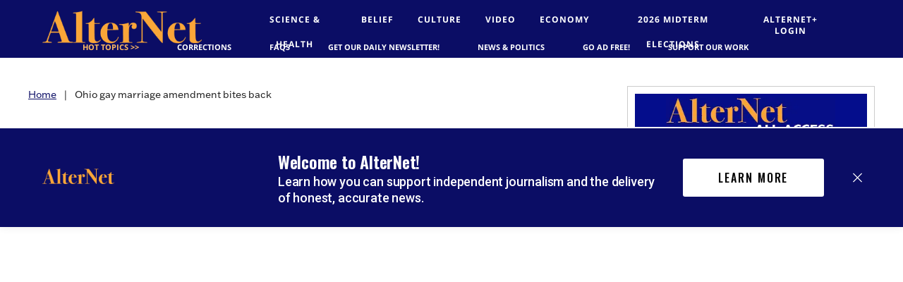

--- FILE ---
content_type: text/html; charset=utf-8
request_url: https://www.alternet.org/2005/03/ohio_gay_marriage_amendment_bites_back
body_size: 75227
content:
<!DOCTYPE html><!-- Powered by RebelMouse. https://www.rebelmouse.com --><html lang="en"><head prefix="og: https://ogp.me/ns# article: https://ogp.me/ns/article#"><script type="application/ld+json">{"@context":"https://schema.org","@type":"BreadcrumbList","itemListElement":[{"@type":"ListItem","id":"https://www.alternet.org/","item":"https://www.alternet.org/","name":"Home","position":1},{"@type":"ListItem","id":"https://www.alternet.org/2005/03/ohio_gay_marriage_amendment_bites_back","item":"https://www.alternet.org/2005/03/ohio_gay_marriage_amendment_bites_back","name":"Ohio gay marriage amendment bites back","position":2}]}</script><script type="application/ld+json">{"@context":"https://schema.org","@type":"NewsArticle","articleSection":"None","author":[{"@type":"Person","description":"","identifier":"20328945","image":{"@type":"ImageObject","url":"https://www.alternet.org/res/avatars/default"},"name":"Evan Derkacz","url":"https://www.alternet.org/author/evan_derkacz"},{"@type":"Person","description":"","identifier":"20328795","image":{"@type":"ImageObject","url":"https://www.alternet.org/res/avatars/default"},"name":"AlterNet","url":"https://www.alternet.org/author/alternet"},{"@type":"Person","description":"","identifier":"20881789","image":{"@type":"ImageObject","url":"https://www.alternet.org/res/avatars/default"},"name":"Evan Derkacz","url":"https://www.alternet.org/author/evan-derkacz"}],"dateModified":"2022-11-30T23:48:37Z","datePublished":"2005-03-25T10:45:19Z","description":"\"Well Ohioans, you've been hoodwinked. You thought you were stopping gays from getting married last November when you voted for that amendment...\" writes John Aravosis of the overturning of an Ohio domestic violence law, collateral...","headline":"Ohio gay marriage amendment bites back","image":[{"@type":"ImageObject","height":600,"url":"https://www.alternet.org/media-library/eyJhbGciOiJIUzI1NiIsInR5cCI6IkpXVCJ9.eyJpbWFnZSI6Imh0dHBzOi8vYXNzZXRzLnJibC5tcy8yMzU1MTQ4MC9vcmlnaW4uanBnIiwiZXhwaXJlc19hdCI6MTgxNTI1NzI4MX0.NLa0oNgACic3glFS0R7a8_ZlsNCdTiuvRm3rG3IAoKg/image.jpg?width=210","width":1200}],"keywords":[],"mainEntityOfPage":{"@id":"https://www.alternet.org/2005/03/ohio_gay_marriage_amendment_bites_back","@type":"WebPage"},"publisher":{"@type":"Organization","logo":{"@type":"ImageObject","url":"https://www.alternet.org/media-library/eyJhbGciOiJIUzI1NiIsInR5cCI6IkpXVCJ9.eyJpbWFnZSI6Imh0dHBzOi8vYXNzZXRzLnJibC5tcy8yMzU1MTQ4MC9vcmlnaW4uanBnIiwiZXhwaXJlc19hdCI6MTgxNTI1NzI4MX0.NLa0oNgACic3glFS0R7a8_ZlsNCdTiuvRm3rG3IAoKg/image.jpg?width=210"},"name":"Alternet.org"},"url":"https://www.alternet.org/2005/03/ohio_gay_marriage_amendment_bites_back"}</script><meta charset="utf-8"/><link rel="preload" as="font" href="https://partners.rebelmouse.com/rawstory/PoynterText/PoynterText-Bold.ttf" type="font/" crossorigin=""/><link rel="preload" as="font" href="https://fonts.gstatic.com/s/opensans/v18/mem8YaGs126MiZpBA-UFVZ0bf8pkAg.woff2" type="font/woff2" crossorigin=""/><link rel="preload" as="font" href="https://fonts.gstatic.com/s/opensans/v18/mem5YaGs126MiZpBA-UN7rgOUuhpKKSTjw.woff2" type="font/woff2" crossorigin=""/><link rel="preload" as="font" href="https://fonts.gstatic.com/s/cabin/v17/u-4X0qWljRw-PfU81xCKCpdpbgZJl6XFpfEd7eA9BIxxkV2EH7alwUzuA_q9Bg.woff" type="font/woff" crossorigin=""/><link rel="canonical" href="https://www.alternet.org/2005/03/ohio_gay_marriage_amendment_bites_back"/><meta property="fb:app_id" content="272861116393983"/><meta name="twitter:site" content="@"/><meta name="twitter:site:id" content=""/><meta property="og:type" content="article"/><meta property="og:url" content="https://www.alternet.org/2005/03/ohio_gay_marriage_amendment_bites_back"/><meta property="og:site_name" content="Alternet.org"/><meta property="og:image" content="https://www.alternet.org/media-library/eyJhbGciOiJIUzI1NiIsInR5cCI6IkpXVCJ9.eyJpbWFnZSI6Imh0dHBzOi8vYXNzZXRzLnJibC5tcy8yMzU1MTQ4MC9vcmlnaW4uanBnIiwiZXhwaXJlc19hdCI6MTgxNTI1NzI4MX0.NLa0oNgACic3glFS0R7a8_ZlsNCdTiuvRm3rG3IAoKg/image.jpg?width=210"/><meta property="og:image:width" content="210"/><meta property="og:image:height" content="2000"/><meta property="og:title" content="Ohio gay marriage amendment bites back"/><meta property="og:description" content="&quot;Well Ohioans, you&#39;ve been hoodwinked. You thought you were stopping gays from getting married last November when you voted for that amendment...&quot; writes John Aravosis of the overturning of an Ohio domestic violence law, collateral..."/><meta name="description" content="&quot;Well Ohioans, you&#39;ve been hoodwinked. You thought you were stopping gays from getting married last November when you voted for that amendment...&quot; writes John Aravosis of the overturning of an Ohio domestic violence law, collateral..."/><meta name="referrer" content="always"/><meta name="twitter:card" content="summary"/><link rel="preconnect" href="https://assets.rebelmouse.io/" crossorigin="anonymous"/><link rel="preconnect" href="https://user-stats.rbl.ms/" crossorigin="anonymous"/><link rel="preconnect" href="https://pages-stats.rbl.ms/" crossorigin="anonymous"/><!--link rel="preload" href="https://static.rbl.ms/static/fonts/fontawesome/fontawesome-mini.woff" as="font" type="font/woff2" crossorigin--><script type="text/javascript" class="rm-i-script">navigator.userAgent.includes("Chrome")&&function(e,t,n,r,i,o,a,u,c,s,p,l,f,v,d){var m,h,g,y,E=["click","contextmenu","dblclick","gotpointercapture","keydown","keypress","keyup","lostpointercapture","mousedown","mouseup","pointercancel","pointerdown","pointerenter","pointerleave","pointerover","pointerup","touchcancel","touchend","touchstart"],w=["scroll","wheel","mousemove","pointermove","touchmove"],P=new c,I=new c,L=new c,T="_rmStopped",S="rmInpZillaSafe",k="_rmImmediatelyStopped",_=e.setTimeout,b=e.clearTimeout,A=a.prototype,B=s&&"scheduling"in s&&"isInputPending"in s.scheduling;function C(e){return e&&e.canceled?Promise.resolve():(t=(e||{}).space||0,new Promise((function(e){t>0?_(e,0):d(e)}))).then((function(){if(B&&s.scheduling.isInputPending({includeContinuous:!0}))return C(e)}));var t}function Z(e){return e&&(e instanceof n||"function"==typeof e)}function x(e){return e&&"handleEvent"in e}function H(e){return"dataset"in e&&e.dataset.inpZillaSkip}function M(e,t,n,r,i,o){if(!(n[k]||r===u&&n[T]&&t!==n.target)){var a,c={get:(a={target:i,currentTarget:o},function(e,t,n){if(t in a)return a[t];var r=p.get(e,t);return Z(r)?function(){return p.apply(r,e,arguments)}:r}),set:p.set},s=new Proxy(n,c);try{x(e)?e.handleEvent.call(e,s):e.call(t,s)}catch(e){v(e)}}}function O(e){return function(t){var n=this,r=t.eventPhase,i=t.currentTarget,o=t.target;if(H(n))M(e,n,t,r,o,i);else{var a={canceled:!1,space:50};L.has(e)&&(L.get(e).canceled=!0),L.set(e,a),C(a).then((function(){a.canceled||(L.delete(e),M(e,n,t,r,o,i))}))}}}function j(e){return f.length>0&&e instanceof r&&e.dataset}function q(e){var t=!!f.some((function(t){return e.closest(t)}));e.dataset[S]=t?1:0}function F(e){return!!j(e)&&(S in e.dataset||q(e),1==e.dataset[S])}function G(e,t){var n=function(e,t){return!function(e,t){return!function(e){return e&&e.passive}(t)&&function(e){var t=e;return x(e)&&(t=e.handleEvent),!!(t&&t.length>0)}(e)}(e,t)}(e,t);return function(t){var r=this,i=t.eventPhase,o=t.currentTarget,u=t.target,c=t.timeStamp,s=new a("rm").timeStamp-c;function p(){M(e,r,t,i,u,o)}var l=!t.cancelable,f=!H(r),v=s>=20||n||l||function(e){return F(e.target)||F(e.currentTarget)}(t);f&&v?C().then(p):p()}}function N(e,t,n,r){if(!e.has(t)){var i=n(t,r);e.set(t,i)}return e.get(t)}function R(e){E.forEach((function(t){var n="on"+t;Object.defineProperty(e,n,{set:function(e){var n=this,r="__rmInpOn"+t;n[r]&&n.removeEventListener(t,n[r],{passive:!0}),n[r]=e,n.addEventListener(t,e,{passive:!0})}})}))}function U(e,t){return function(){this[e]=!0,t.apply(this,arguments)}}function z(){return!0}e.addEventListener("pointerup",z,{passive:!0}),e.addEventListener("pointerdown",z,{passive:!0}),(m=i.prototype).addEventListener=(h=m.addEventListener,function(t,n,r){var i=this||e;j(i)&&q(i);var o=n;n&&(o=w.includes(t)?N(I,n,O,r):N(P,n,G,r));var a=l.from(arguments);return a[1]=o,h.apply(i,a)}),m.removeEventListener=function(t){return function(n,r){var i,o=this||e,a=r;r&&(w.includes(n)&&I.has(r)?i=I:P.has(r)&&(i=P),i&&(a=i.get(r),i.delete(r)));var u=l.from(arguments);return u[1]=a,t.apply(o,u)}}(m.removeEventListener),R(e),R(t),R(o.prototype),g=A.stopPropagation,y=A.stopImmediatePropagation,A.stopPropagation=U(T,g),A.stopImmediatePropagation=U(k,y),function(){var t=new c;function n(e){return t.has(e)&&t.set(e,!0),b(e)}e.setTimeout=function(n,r){var i=this,o=l.from(arguments).splice(2);if(!Z(n))return _.apply(e,arguments);function a(){t.get(u)||n.apply(i,o),t.delete(u)}var u=_((function(){C().then(a).catch(v)}),r);return t.set(u,!1),u},e.setInterval=function(e,n){var r=this,i=l.from(arguments).splice(2);function o(){t.get(c)||e.apply(r,i)}function a(){return _(u,n)}function u(){t.get(c)?t.delete(c):C().then(o).catch(v).finally(a)}var c=a();return t.set(c,!1),c},e.clearInterval=n,e.clearTimeout=n}()}(window,document,Function,Element,EventTarget,HTMLElement,Event,Event.BUBBLING_PHASE,Map,navigator,Reflect,Array,window._rmInpZillaSafeSelectorList||[],console.error,requestIdleCallback);</script><script class="rm-i-script">window.REBELMOUSE_BOOTSTRAP_DATA = {"isUserLoggedIn": false, "site": {"id": 20266342, "isCommunitySite": false}, "runner": {"id": 20266342}, "post": {"id": 2647146518, "sections": [0, 519351767], "shareUrl": "https%3A%2F%2Fwww.alternet.org%2F2005%2F03%2Fohio_gay_marriage_amendment_bites_back", "status": 0, "tags": []}, "path": "/2005/03/ohio_gay_marriage_amendment_bites_back", "pathParams": {}, "resourceId": "pp_2647146518", "fbId": "272861116393983", "fbAppVersion": "v2.5", "clientGaId": "UA-289449-1", "messageBusUri": "wss://messages.rebelmouse.io", "section": {"id": null}, "tag": {"slug": null, "isSection": false}, "fullBootstrapUrl": "/res/bootstrap/data.js?site_id=20266342\u0026resource_id=pp_2647146518\u0026path_params=%7B%7D\u0026override_device=desktop\u0026post_id=2647146518", "whitelabel_menu": {}, "useRiver": false, "engine": {"recaptchaSiteKey": null, "lazyLoadShortcodeImages": true, "backButtonGoToPage": true, "changeParticleUrlScroll": false, "countKeepReadingAsPageview": true, "defaultVideoPlayer": "", "theoPlayerLibraryLocation": "", "trackPageViewOnParticleUrlScroll": false, "webVitalsSampleRate": 100, "overrideDevicePixelRatio": null, "image_quality_level": 50, "sendEventsToCurrentDomain": false, "enableLoggedOutUserTracking": false, "useSmartLinks2": true, "enableRunnerCss": true}};
    </script><script class="rm-i-script">window.REBELMOUSE_BASE_ASSETS_URL = "https://www.alternet.org/static/dist/social-ux/";
        window.REBELMOUSE_BASE_SSL_DOMAIN = "https://www.alternet.org";
        window.REBELMOUSE_TASKS_QUEUE = [];
        window.REBELMOUSE_LOW_TASKS_QUEUE = [];
        window.REBELMOUSE_LOWEST_TASKS_QUEUE = [];
        window.REBELMOUSE_ACTIVE_TASKS_QUEUE = [];
        window.REBELMOUSE_STDLIB = {};
        window.RM_OVERRIDES = {};
        window.RM_AD_LOADER = [];
    </script><script src="https://www.alternet.org/static/dist/social-ux/main.d2015c20bbd9ed04f008.bundle.mjs" class="rm-i-script" type="module" async="async" data-js-app="true" data-src-host="https://www.alternet.org" data-src-file="main.mjs"></script><script src="https://www.alternet.org/static/dist/social-ux/main.f1caed3aabe05ffeaf97.bundle.js" class="rm-i-script" nomodule="nomodule" defer="defer" data-js-app="true" data-src-host="https://www.alternet.org" data-src-file="main.js"></script><script src="https://www.alternet.org/static/dist/social-ux/runtime.f874de23ac6808fcba0f.bundle.mjs" class="rm-i-script" type="module" async="async" data-js-app="true" data-src-host="https://www.alternet.org" data-src-file="runtime.mjs"></script><script src="https://www.alternet.org/static/dist/social-ux/runtime.0a53781d951b5b4697bf.bundle.js" class="rm-i-script" nomodule="nomodule" defer="defer" data-js-app="true" data-src-host="https://www.alternet.org" data-src-file="runtime.js"></script><!-- we collected enough need to fix it first before turn in back on--><!--script src="//cdn.ravenjs.com/3.16.0/raven.min.js" crossorigin="anonymous"></script--><!--script type="text/javascript">
        Raven.config('https://6b64f5cc8af542cbb920e0238864390a@sentry.io/147999').install();
    </script--><link rel="manifest" href="/manifest.json"/><meta name="theme-color" content="#647187"/><script class="rm-i-script">
        if ('serviceWorker' in navigator) {
          window.addEventListener('load', function() {
            navigator.serviceWorker.register('/sw.js').then(function(registration) {
              console.log('ServiceWorker registration successful with scope: ', registration.scope);
            }, function(err) {
              console.log('ServiceWorker registration failed: ', err);
            });
          });
        } else {
          console.log('ServiceWorker not enabled');
        }
    </script><script class="rm-i-script">
        // fallback error prone google tag setup
        var googletag = googletag || {};
        googletag.cmd = googletag.cmd || [];
    </script><meta http-equiv="X-UA-Compatible" content="IE=edge"/><link rel="alternate" type="application/rss+xml" title="Alternet.org" href="/feeds/news-politics.rss"/><meta name="viewport" content="width=device-width,initial-scale=1,minimum-scale=1.0"/><!-- TODO: move the default value from here --><title>Ohio gay marriage amendment bites back - Alternet.org</title><style class="rm-i-styles">
        @layer tokens,themes,utilities,elements;.rm-embed-container{position:relative;}.rm-embed-container.rm-embed-instagram{max-width:540px;}.rm-embed-container.rm-embed-tiktok{max-width:572px;min-height:721px;}.rm-embed-container.rm-embed-tiktok blockquote,.rm-embed-twitter blockquote{all:revert;}.rm-embed-container.rm-embed-tiktok blockquote{margin-left:0;margin-right:0;position:relative;}.rm-embed-container.rm-embed-tiktok blockquote,.rm-embed-container.rm-embed-tiktok blockquote > iframe,.rm-embed-container.rm-embed-tiktok blockquote > section{width:100%;min-height:721px;display:block;}.rm-embed-container.rm-embed-tiktok blockquote > section{position:absolute;top:0;left:0;right:0;bottom:0;display:flex;align-items:center;justify-content:center;flex-direction:column;text-align:center;}.rm-embed-container.rm-embed-tiktok blockquote > section:before{content:"";display:block;width:100%;height:300px;border-radius:8px;}.rm-embed-container > .rm-embed,.rm-embed-container > .rm-embed-holder{position:absolute;top:0;left:0;}.rm-embed-holder{display:block;height:100%;width:100%;display:flex;align-items:center;}.rm-embed-container > .rm-embed-spacer{display:block;}.rm-embed-twitter{max-width:550px;margin-top:10px;margin-bottom:10px;}.rm-embed-twitter blockquote{position:relative;height:100%;width:100%;flex-direction:column;display:flex;align-items:center;justify-content:center;flex-direction:column;text-align:center;}.rm-embed-twitter:not(.rm-off) .twitter-tweet{margin:0 !important;}.logo__image,.image-element__img,.rm-lazyloadable-image{max-width:100%;height:auto;}.logo__image,.image-element__img{width:auto;}@media (max-width:768px){.rm-embed-spacer.rm-embed-spacer-desktop{display:none;}}@media (min-width:768px){.rm-embed-spacer.rm-embed-spacer-mobile{display:none;}}.rm-component{display:contents !important;}.widget__head .rm-lazyloadable-image{width:100%;}.crop-16x9{padding-bottom:56.25%;}.crop-3x2{padding-bottom:66.6666%;}.crop-2x1{padding-bottom:50%;}.crop-1x2{padding-bottom:200%;}.crop-3x1{padding-bottom:33.3333%;}.crop-1x1{padding-bottom:100%;}.rm-crop-16x9 > .widget__img--tag,.rm-crop-16x9 > div:not(.rm-crop-spacer),.rm-crop-3x2 > .widget__img--tag,.rm-crop-3x2 > div:not(.rm-crop-spacer),.rm-crop-2x1 > .widget__img--tag,.rm-crop-2x1 > div:not(.rm-crop-spacer),.rm-crop-1x2 > .widget__img--tag,.rm-crop-1x2 > div:not(.rm-crop-spacer),.rm-crop-3x1 > .widget__img--tag,.rm-crop-3x1 > div:not(.rm-crop-spacer),.rm-crop-1x1 > .widget__img--tag,.rm-crop-1x1 > div:not(.rm-crop-spacer),.rm-crop-custom > .widget__img--tag,.rm-crop-custom > div:not(.rm-crop-spacer){position:absolute;top:0;left:0;bottom:0;right:0;height:100%;width:100%;object-fit:contain;}.rm-crop-16x9 > .rm-crop-spacer,.rm-crop-3x2 > .rm-crop-spacer,.rm-crop-2x1 > .rm-crop-spacer,.rm-crop-1x2 > .rm-crop-spacer,.rm-crop-3x1 > .rm-crop-spacer,.rm-crop-1x1 > .rm-crop-spacer,.rm-crop-custom > .rm-crop-spacer{display:block;}.rm-crop-16x9 > .rm-crop-spacer{padding-bottom:56.25%;}.rm-crop-3x2 > .rm-crop-spacer{padding-bottom:66.6666%;}.rm-crop-2x1 > .rm-crop-spacer{padding-bottom:50%;}.rm-crop-1x2 > .rm-crop-spacer{padding-bottom:200%;}.rm-crop-3x1 > .rm-crop-spacer{padding-bottom:33.3333%;}.rm-crop-1x1 > .rm-crop-spacer{padding-bottom:100%;}article,aside,details,figcaption,figure,footer,header,hgroup,nav,section{display:block;}audio,canvas,video{display:inline-block;}audio:not([controls]){display:none;}[hidden]{display:none;}html{font-size:100%;-webkit-text-size-adjust:100%;-ms-text-size-adjust:100%;}body{margin:0;font-size:1em;line-height:1.4;}body,button,input,select,textarea{font-family:Tahoma,sans-serif;color:#5A5858;}::-moz-selection{background:#145A7C;color:#fff;text-shadow:none;}::selection{background:#145A7C;color:#fff;text-shadow:none;}:focus{outline:5px auto #2684b1;}a:hover,a:active{outline:0;}abbr[title]{border-bottom:1px dotted;}b,strong{font-weight:bold;}blockquote{margin:1em 40px;}dfn{font-style:italic;}hr{display:block;height:1px;border:0;border-top:1px solid #ccc;margin:1em 0;padding:0;}ins{background:#ff9;color:#000;text-decoration:none;}mark{background:#ff0;color:#000;font-style:italic;font-weight:bold;}pre,code,kbd,samp{font-family:monospace,serif;_font-family:'courier new',monospace;font-size:1em;}pre{white-space:pre;white-space:pre-wrap;word-wrap:break-word;}q{quotes:none;}q:before,q:after{content:"";content:none;}small{font-size:85%;}sub,sup{font-size:75%;line-height:0;position:relative;vertical-align:baseline;}sup{top:-0.5em;}sub{bottom:-0.25em;}ul,ol{margin:1em 0;padding:0 0 0 40px;}dd{margin:0 0 0 40px;}nav ul,nav ol{list-style:none;list-style-image:none;margin:0;padding:0;}img{border:0;-ms-interpolation-mode:bicubic;vertical-align:middle;}svg:not(:root){overflow:hidden;}figure{margin:0;}form{margin:0;}fieldset{border:0;margin:0;padding:0;}label{cursor:pointer;}legend{border:0;padding:0;}button,input{line-height:normal;}button,input[type="button"],input[type="reset"],input[type="submit"]{cursor:pointer;-webkit-appearance:button;}input[type="checkbox"],input[type="radio"]{box-sizing:border-box;padding:0;}input[type="search"]{-webkit-appearance:textfield;box-sizing:content-box;}input[type="search"]::-webkit-search-decoration{-webkit-appearance:none;}button::-moz-focus-inner,input::-moz-focus-inner{border:0;padding:0;}textarea{overflow:auto;vertical-align:top;resize:vertical;}input:invalid,textarea:invalid{background-color:#fccfcc;}table{border-collapse:collapse;border-spacing:0;}td{vertical-align:top;}.ir{display:block;border:0;text-indent:-999em;overflow:hidden;background-color:transparent;background-repeat:no-repeat;text-align:left;direction:ltr;}.ir br{display:none;}.hidden{display:none !important;visibility:hidden;}.visuallyhidden{border:0;clip:rect(0 0 0 0);height:1px;margin:-1px;overflow:hidden;padding:0;position:absolute;width:1px;}.visuallyhidden.focusable:active,.visuallyhidden.focusable:focus{clip:auto;height:auto;margin:0;overflow:visible;position:static;width:auto;}.invisible{visibility:hidden;}.clearfix:before,.clearfix:after{content:"";display:table;}.clearfix:after{clear:both;}.clearfix{zoom:1;}.zindex20{z-index:20;}.zindex30{z-index:30;}.zindex40{z-index:40;}.zindex50{z-index:50;}html{font-size:11px;font-family:Georgia;line-height:1.4;color:#1f1f1f;font-weight:normal;}body,button,input,select,textarea{font-family:Georgia;color:#1f1f1f;}.col,body{font-size:1.6rem;line-height:1.4;}a{color:#0b0d65;text-decoration:none;}a:hover{text-decoration:none;}.with-primary-color{color:#0b0d65;}.with-primary-color:hover{}.js-tab,.js-keep-reading,.js-toggle{cursor:pointer;}.noselect{-webkit-touch-callout:none;-webkit-user-select:none;-khtml-user-select:none;-moz-user-select:none;-ms-user-select:none;user-select:none;}.tabs__tab{display:inline-block;padding:10px;}.tabs__tab-content{display:none;}.tabs__tab-content.active{display:block;}button:focus,input[type="text"],input[type="email"]{outline:0;}audio,canvas,iframe,img,svg,video{vertical-align:middle;max-width:100%;}textarea{resize:vertical;}.main{background-color:rgba(255, 255, 255, 1);position:relative;overflow:hidden;}.valign-wrapper{display:-webkit-flex;display:-ms-flexbox;display:flex;-webkit-align-items:center;-ms-flex-align:center;align-items:center;}.valign-wrapper .valign{display:block;}#notification{position:fixed;}.article-module__controls-placeholder{position:absolute;}.display-block{display:block;}.cover-all{position:absolute;width:100%;height:100%;}.full-width{width:100%;}.fa{font-family:FontAwesome,"fontawesome-mini" !important;}.fa.fa-instagram{font-size:1.15em;}.fa-googleplus:before{content:"\f0d5";}.post-partial,.overflow-visible{overflow:visible !important;}.attribute-data{margin:0 10px 10px 0;padding:5px 10px;background-color:#0b0d65;color:white;border-radius:3px;margin-bottom:10px;display:inline-block;}.attribute-data[value=""]{display:none;}.badge{display:inline-block;overflow:hidden;}.badge-image{border-radius:100%;}.js-expandable.expanded .js-expand,.js-expandable:not(.expanded) .js-contract{display:none;}.js-scroll-trigger{display:block;width:100%;}.sticky-target:not(.legacy){position:fixed;opacity:0;top:0;will-change:transform;transform:translate3d(0px,0px,0px);}.sticky-target.legacy{position:relative;}.sticky-target.legacy.sticky-active{position:fixed;}.color-inherit:hover,.color-inherit{color:inherit;}.js-appear-on-expand{transition:all 350ms;height:0;overflow:hidden;opacity:0;}.content-container{display:none;}.expanded .content-container{display:block;}.expanded .js-appear-on-expand{opacity:1;height:auto;}.logged-out-user .js-appear-on-expand{height:0;opacity:0;}.h1,.h2{margin:0;padding:0;font-size:1em;font-weight:normal;}.lazyload-placeholder{display:none;position:absolute;text-align:center;background:rgba(0,0,0,0.1);top:0;bottom:0;left:0;right:0;}div[runner-lazy-loading] .lazyload-placeholder,iframe[runner-lazy-loading] + .lazyload-placeholder{display:block;}.abs-pos-center{position:absolute;top:0;bottom:0;left:0;right:0;margin:auto;}.relative{position:relative;}.runner-spinner{position:absolute;top:0;bottom:0;left:0;right:0;margin:auto;width:50px;}.runner-spinner:before{content:"";display:block;padding-top:100%;}.rm-non-critical-loaded .runner-spinner-circular{animation:rotate 2s linear infinite;height:100%;transform-origin:center center;width:100%;position:absolute;top:0;bottom:0;left:0;right:0;margin:auto;}.position-relative{position:relative;}.collection-button{display:inline-block;}.rm-non-critical-loaded .runner-spinner-path{stroke-dasharray:1,200;stroke-dashoffset:0;animation:dash 1.5s ease-in-out infinite,color 6s ease-in-out infinite;stroke-linecap:round;}.pagination-container .pagination-wrapper{display:flex;align-items:center;}.pagination-container .pagination-wrapper a{color:rgba(59,141,242,1);margin:0 5px;}@keyframes rotate{100%{transform:rotate(360deg);}}@keyframes dash{0%{stroke-dasharray:1,200;stroke-dashoffset:0;}50%{stroke-dasharray:89,200;stroke-dashoffset:-35px;}100%{stroke-dasharray:89,200;stroke-dashoffset:-124px;}}@keyframes color{100%,0%{stroke:rgba(255,255,255,1);}40%{stroke:rgba(255,255,255,0.6);}66%{stroke:rgba(255,255,255,0.9);}80%,90%{stroke:rgba(255,255,255,0.7);}}.js-section-loader-feature-container > .slick-list > .slick-track > .slick-slide:not(.slick-active){height:0;visibility:hidden;}.rebellt-item-media-container .instagram-media{margin-left:auto !important;margin-right:auto !important;}.js-hidden-panel{position:fixed;top:0;left:0;right:0;transition:all 300ms;z-index:10;}.js-hidden-panel.active{transform:translate3d(0,-100%,0);}.content{margin-left:auto;margin-right:auto;max-width:1100px;width:90%;}.ad-tag{text-align:center;}.ad-tag__inner{display:inline-block;}.content .ad-tag{margin-left:-5%;margin-right:-5%;}@media (min-width:768px){.content .ad-tag{margin-left:auto;margin-right:auto;}}.user-prefs{display:none;}.no-mb:not(:last-child){margin-bottom:0;}.no-mt:not(:first-child){margin-top:0;}.sm-mt-0:not(:empty):before,.sm-mt-1:not(:empty):before,.sm-mt-2:not(:empty):before,.sm-mb-0:not(:empty):after,.sm-mb-1:not(:empty):after,.sm-mb-2:not(:empty):after,.md-mt-0:not(:empty):before,.md-mt-1:not(:empty):before,.md-mt-2:not(:empty):before,.md-mb-0:not(:empty):after,.md-mb-1:not(:empty):after,.md-mb-2:not(:empty):after,.lg-mt-0:not(:empty):before,.lg-mt-1:not(:empty):before,.lg-mt-2:not(:empty):before,.lg-mb-0:not(:empty):after,.lg-mb-1:not(:empty):after,.lg-mb-2:not(:empty):after{content:'';display:block;overflow:hidden;}.sm-mt-0:not(:empty):before{margin-bottom:0;}.sm-mt-0 > *{margin-top:0;}.sm-mt-1:not(:empty):before{margin-bottom:-10px;}.sm-mt-1 > *{margin-top:10px;}.sm-mt-2:not(:empty):before{margin-bottom:-20px;}.sm-mt-2 > *{margin-top:20px;}.sm-mb-0:not(:empty):after{margin-top:0;}.sm-mb-0 > *{margin-bottom:0;}.sm-mb-1:not(:empty):after{margin-top:-10px;}.sm-mb-1 > *{margin-bottom:10px;}.sm-mb-2:not(:empty):after{margin-top:-20px;}.sm-mb-2 > *{margin-bottom:20px;}@media (min-width:768px){.md-mt-0:not(:empty):before{margin-bottom:0;}.md-mt-0 > *{margin-top:0;}.md-mt-1:not(:empty):before{margin-bottom:-10px;}.md-mt-1 > *{margin-top:10px;}.md-mt-2:not(:empty):before{margin-bottom:-20px;}.md-mt-2 > *{margin-top:20px;}.md-mb-0:not(:empty):after{margin-top:0;}.md-mb-0 > *{margin-bottom:0;}.md-mb-1:not(:empty):after{margin-top:-10px;}.md-mb-1 > *{margin-bottom:10px;}.md-mb-2:not(:empty):after{margin-top:-20px;}.md-mb-2 > *{margin-bottom:20px;}}@media (min-width:1024px){.lg-mt-0:not(:empty):before{margin-bottom:0;}.lg-mt-0 > *{margin-top:0;}.lg-mt-1:not(:empty):before{margin-bottom:-10px;}.lg-mt-1 > *{margin-top:10px;}.lg-mt-2:not(:empty):before{margin-bottom:-20px;}.lg-mt-2 > *{margin-top:20px;}.lg-mb-0:not(:empty):after{margin-top:0;}.lg-mb-0 > *{margin-bottom:0;}.lg-mb-1:not(:empty):after{margin-top:-10px;}.lg-mb-1 > *{margin-bottom:10px;}.lg-mb-2:not(:empty):after{margin-top:-20px;}.lg-mb-2 > *{margin-bottom:20px;}}.sm-cp-0{padding:0;}.sm-cp-1{padding:10px;}.sm-cp-2{padding:20px;}@media (min-width:768px){.md-cp-0{padding:0;}.md-cp-1{padding:10px;}.md-cp-2{padding:20px;}}@media (min-width:1024px){.lg-cp-0{padding:0;}.lg-cp-1{padding:10px;}.lg-cp-2{padding:20px;}}.mb-2 > *{margin-bottom:20px;}.mb-2 > :last-child{margin-bottom:0;}.v-sep > *{margin-bottom:20px;}@media (min-width:768px){.v-sep > *{margin-bottom:40px;}}.v-sep > *:last-child{margin-bottom:0;}@media only screen and (max-width:767px){.hide-mobile{display:none !important;}}@media only screen and (max-width:1023px){.hide-tablet-and-mobile{display:none !important;}}@media only screen and (min-width:768px){.hide-tablet-and-desktop{display:none !important;}}@media only screen and (min-width:768px) and (max-width:1023px){.hide-tablet{display:none !important;}}@media only screen and (min-width:1024px){.hide-desktop{display:none !important;}}.row.px10{margin-left:-10px;margin-right:-10px;}.row.px10 > .col{padding-left:10px;padding-right:10px;}.row.px20{margin-left:-20px;margin-right:-20px;}.row.px20 > .col{padding-left:20px;padding-right:20px;}.row{margin-left:auto;margin-right:auto;overflow:hidden;}.row:after{content:'';display:table;clear:both;}.row:not(:empty){margin-bottom:-20px;}.col{margin-bottom:20px;}@media (min-width:768px){.col{margin-bottom:40px;}.row:not(:empty){margin-bottom:-40px;}}.row .col{float:left;box-sizing:border-box;}.row .col.pull-right{float:right;}.row .col.s1{width:8.3333333333%;}.row .col.s2{width:16.6666666667%;}.row .col.s3{width:25%;}.row .col.s4{width:33.3333333333%;}.row .col.s5{width:41.6666666667%;}.row .col.s6{width:50%;}.row .col.s7{width:58.3333333333%;}.row .col.s8{width:66.6666666667%;}.row .col.s9{width:75%;}.row .col.s10{width:83.3333333333%;}.row .col.s11{width:91.6666666667%;}.row .col.s12{width:100%;}@media only screen and (min-width:768px){.row .col.m1{width:8.3333333333%;}.row .col.m2{width:16.6666666667%;}.row .col.m3{width:25%;}.row .col.m4{width:33.3333333333%;}.row .col.m5{width:41.6666666667%;}.row .col.m6{width:50%;}.row .col.m7{width:58.3333333333%;}.row .col.m8{width:66.6666666667%;}.row .col.m9{width:75%;}.row .col.m10{width:83.3333333333%;}.row .col.m11{width:91.6666666667%;}.row .col.m12{width:100%;}}@media only screen and (min-width:1024px){.row .col.l1{width:8.3333333333%;}.row .col.l2{width:16.6666666667%;}.row .col.l3{width:25%;}.row .col.l4{width:33.3333333333%;}.row .col.l5{width:41.6666666667%;}.row .col.l6{width:50%;}.row .col.l7{width:58.3333333333%;}.row .col.l8{width:66.6666666667%;}.row .col.l9{width:75%;}.row .col.l10{width:83.3333333333%;}.row .col.l11{width:91.6666666667%;}.row .col.l12{width:100%;}}.widget{position:relative;box-sizing:border-box;}.widget:hover .widget__headline a{}.widget__headline{font-family:Helvetica;color:#1f1f1f;cursor:pointer;}.widget__headline-text{font-family:inherit;color:inherit;word-break:break-word;}.widget__section-text{display:block;}.image,.widget__image{background-position:center;background-repeat:no-repeat;background-size:cover;display:block;z-index:0;}.widget__play{position:absolute;width:100%;height:100%;text-align:center;}.rm-widget-image-holder{position:relative;}.rm-video-holder{position:absolute;width:100%;height:100%;top:0;left:0;}.rm-zindex-hidden{display:none;z-index:-1;}.rm-widget-image-holder .widget__play{top:0;left:0;}.image.no-image{background-color:#e4e4e4;}.widget__video{position:relative;}.widget__video .rm-scrop-spacer{padding-bottom:56.25%;}.widget__video.rm-video-tiktok{max-width:605px;}.widget__video video,.widget__video iframe{position:absolute;top:0;left:0;height:100%;}.widget__product-vendor{font-size:1.5em;line-height:1.5;margin:25px 0;}.widget__product-buy-link{margin:15px 0;}.widget__product-buy-link-btn{background-color:#000;color:#fff;display:inline-block;font-size:1.6rem;line-height:1em;padding:1.25rem;font-weight:700;}.widget__product-buy-btn:hover{color:#fff;}.widget__product-price{font-size:1.5em;line-height:1.5;margin:25px 0;}.widget__product-compare-at-price{text-decoration:line-through;}.rebellt-item.is--mobile,.rebellt-item.is--tablet{margin-bottom:0.85em;}.rebellt-item.show_columns_on_mobile.col2,.rebellt-item.show_columns_on_mobile.col3{display:inline-block;vertical-align:top;}.rebellt-item.show_columns_on_mobile.col2{width:48%;}.rebellt-item.show_columns_on_mobile.col3{width:32%;}@media only screen and (min-width:768px){.rebellt-item.col2:not(.show_columns_on_mobile),.rebellt-item.col3:not(.show_columns_on_mobile){display:inline-block;vertical-align:top;}.rebellt-item.col2:not(.show_columns_on_mobile){width:48%;}.rebellt-item.col3:not(.show_columns_on_mobile){width:32%;}}.rebellt-item.parallax{background-size:cover;background-attachment:fixed;position:relative;left:calc(-50vw + 50%);width:100vw;min-height:100vh;padding:0 20%;box-sizing:border-box;max-width:inherit;text-align:center;z-index:3;}.rebellt-item.parallax.is--mobile{background-position:center;margin-bottom:0;padding:0 15%;}.rebellt-item.parallax.has-description:before,.rebellt-item.parallax.has-description:after{content:"";display:block;padding-bottom:100%;}.rebellt-item.parallax.has-description.is--mobile:before,.rebellt-item.parallax.has-description.is--mobile:after{padding-bottom:90vh;}.rebellt-item.parallax h3,.rebellt-item.parallax p{color:white;text-shadow:1px 0 #000;}.rebellt-item.parallax.is--mobile p{font-size:18px;font-weight:400;}.rebellt-ecommerce h3{font-size:1.8em;margin-bottom:15px;}.rebellt-ecommerce--vendor{font-size:1.5em;line-height:1.5;margin:25px 0;}.rebellt-ecommerce--price{font-size:1.5em;line-height:1.5;margin:25px 0;}.rebellt-ecommerce--compare-at-price{text-decoration:line-through;}.rebellt-ecommerce--buy{margin:15px 0;}.rebellt-ecommerce--btn{background-color:#000;color:#fff;display:inline-block;font-size:1.6rem;line-height:1em;padding:1.25rem;font-weight:700;}.rebellt-ecommerce--btn:hover{color:#fff;}.rebelbar.skin-simple{height:50px;line-height:50px;color:#1f1f1f;font-size:1.2rem;border-left:none;border-right:none;background-color:#fff;}.rebelbar.skin-simple .rebelbar__inner{position:relative;height:100%;margin:0 auto;padding:0 20px;max-width:1300px;}.rebelbar.skin-simple .logo{float:left;}.rebelbar.skin-simple .logo__image{max-height:50px;max-width:190px;}.rebelbar--fake.skin-simple{position:relative;border-color:#fff;}.rebelbar--fixed.skin-simple{position:absolute;width:100%;z-index:3;}.with-fixed-header .rebelbar--fixed.skin-simple{position:fixed;top:0;}.rebelbar.skin-simple .rebelbar__menu-toggle{position:relative;cursor:pointer;float:left;text-align:center;font-size:0;width:50px;margin-left:-15px;height:100%;color:#1f1f1f;}.rebelbar.skin-simple i{vertical-align:middle;display:inline-block;font-size:20px;}.rebelbar.skin-simple .rebelbar__menu-toggle:hover{}.rebelbar.skin-simple .rebelbar__section-links{display:none;padding:0 100px 0 40px;overflow:hidden;height:100%;}.rebelbar.skin-simple .rebelbar__section-list{margin:0 -15px;height:100%;}.rebelbar.skin-simple .rebelbar__section-links li{display:inline-block;padding:0 15px;text-align:left;}.rebelbar.skin-simple .rebelbar__section-link{color:#1f1f1f;display:block;font-size:1.8rem;font-weight:400;text-decoration:none;}.rebelbar.skin-simple .rebelbar__section-link:hover{}.rebelbar.skin-simple .rebelbar__sharebar.sharebar{display:none;}.rebelbar.skin-simple .rebelbar__section-list.js--active .rebelbar__more-sections-button{visibility:visible;}.rebelbar.skin-simple .rebelbar__more-sections-button{cursor:pointer;visibility:hidden;}.rebelbar.skin-simple #rebelbar__more-sections{visibility:hidden;position:fixed;line-height:70px;left:0;width:100%;background-color:#1f1f1f;}.rebelbar.skin-simple #rebelbar__more-sections a{color:white;}.rebelbar.skin-simple #rebelbar__more-sections.opened{visibility:visible;}@media only screen and (min-width:768px){.rebelbar.skin-simple .rebelbar__menu-toggle{margin-right:15px;}.rebelbar.skin-simple{height:100px;line-height:100px;font-weight:700;}.rebelbar.skin-simple .logo__image{max-width:350px;max-height:100px;}.rebelbar.skin-simple .rebelbar__inner{padding:0 40px;}.rebelbar.skin-simple .rebelbar__sharebar.sharebar{float:left;margin-top:20px;margin-bottom:20px;padding-left:40px;}}@media (min-width:960px){.rebelbar.skin-simple .rebelbar__section-links{display:block;}.with-floating-shares .rebelbar.skin-simple .search-form{display:none;}.with-floating-shares .rebelbar.skin-simple .rebelbar__sharebar.sharebar{display:block;}.with-floating-shares .rebelbar.skin-simple .rebelbar__section-links{display:none;}}.menu-global{display:none;width:100%;position:fixed;z-index:3;color:white;background-color:#1a1a1a;height:100%;font-size:1.8rem;overflow-y:auto;overflow-x:hidden;line-height:1.6em;}@media (min-width:768px){.menu-global{display:block;max-width:320px;top:0;-webkit-transform:translate(-320px,0);transform:translate(-320px,0);transform:translate3d(-320px,0,0);}.menu-global,.all-content-wrapper{transition:transform .2s cubic-bezier(.2,.3,.25,.9);}}.menu-overlay{position:fixed;top:-100%;left:0;height:0;width:100%;cursor:pointer;visibility:hidden;opacity:0;transition:opacity 200ms;}.menu-opened .menu-overlay{visibility:visible;height:100%;z-index:1;opacity:1;top:0;}@media only screen and (min-width:768px){.menu-opened .menu-overlay{z-index:10;background:rgba(255,255,255,.6);}}@media (min-width:960px){.logged-out-user .rebelbar.skin-simple .menu-overlay{display:none;}}@media (min-width:600px){.rm-resized-container-5{width:5%;}.rm-resized-container-10{width:10%;}.rm-resized-container-15{width:15%;}.rm-resized-container-20{width:20%;}.rm-resized-container-25{width:25%;}.rm-resized-container-30{width:30%;}.rm-resized-container-35{width:35%;}.rm-resized-container-40{width:40%;}.rm-resized-container-45{width:45%;}.rm-resized-container-50{width:50%;}.rm-resized-container-55{width:55%;}.rm-resized-container-60{width:60%;}.rm-resized-container-65{width:65%;}.rm-resized-container-70{width:70%;}.rm-resized-container-75{width:75%;}.rm-resized-container-80{width:80%;}.rm-resized-container-85{width:85%;}.rm-resized-container-90{width:90%;}.rm-resized-container-95{width:95%;}.rm-resized-container-100{width:100%;}}.sharebar{margin:0 -4px;padding:0;font-size:0;line-height:0;}.sharebar a{color:#fff;}.sharebar a:hover{text-decoration:none;color:#fff;}.sharebar .share,.sharebar .share-plus{display:inline-block;margin:0 4px;font-size:14px;font-weight:400;padding:0 10px;width:20px;min-width:20px;height:40px;line-height:38px;text-align:center;vertical-align:middle;border-radius:2px;}.sharebar .share-plus i,.sharebar .share i{display:inline-block;vertical-align:middle;}.sharebar .hide-button{display:none;}.sharebar.enable-panel .hide-button{display:inline-block;}.sharebar.enable-panel .share-plus{display:none;}.sharebar.with-first-button-caption:not(.enable-panel) .share:first-child{width:68px;}.sharebar.with-first-button-caption:not(.enable-panel) .share:first-child:after{content:'Share';padding-left:5px;vertical-align:middle;}.sharebar--fixed{display:none;position:fixed;bottom:0;z-index:1;text-align:center;width:100%;left:0;margin:20px auto;}.with-floating-shares .sharebar--fixed{display:block;}.sharebar.fly_shared:not(.enable-panel) .share:nth-child(5){display:none;}.share-media-panel .share-media-panel-pinit{position:absolute;right:0;bottom:0;background-color:transparent;}.share-media-panel-pinit_share{background-image:url('/static/img/whitelabel/runner/spritesheets/pin-it-sprite.png');background-color:#BD081C;background-position:-1px -17px;border-radius:4px;float:right;height:34px;margin:7px;width:60px;background-size:194px auto;}.share-media-panel-pinit_share:hover{opacity:.9;}@media (min-width:768px){.sharebar .share-plus .fa,.sharebar .share .fa{font-size:22px;}.sharebar .share,.sharebar .share-plus{padding:0 15px;width:30px;min-width:30px;height:60px;line-height:60px;margin:0 4px;font-size:16px;}.sharebar.with-first-button-caption:not(.enable-panel) .share:first-child{width:180px;}.sharebar.with-first-button-caption:not(.enable-panel) .share:first-child:after{content:'Share this story';padding-left:10px;vertical-align:middle;text-transform:uppercase;}.share-media-panel-pinit_share{background-position:-60px -23px;height:45px;margin:10px;width:80px;}}.action-btn{display:block;font-size:1.6rem;color:#0b0d65;cursor:pointer;border:2px solid #0b0d65;border-color:#0b0d65;border-radius:2px;line-height:1em;padding:1.6rem;font-weight:700;text-align:center;}.action-btn:hover{border:2px solid ;}.section-headline__text{font-size:3rem;font-weight:700;line-height:1;}.section-headline__text{color:#1f1f1f;}@media (min-width:768px){.section-headline__text{font-size:3.6rem;}.content__main .section-headline__text{margin-top:-.3rem;margin-bottom:2rem;}}.module-headline__text{font-size:3rem;font-weight:700;color:#909090;}@media (min-width:768px){.module-headline__text{font-size:3.6rem;}}.search-form{position:absolute;top:0;right:20px;z-index:1;}.search-form__text-input{display:none;height:42px;font-size:1.3rem;background-color:#f4f4f4;border:none;color:#8f8f8f;text-indent:10px;padding:0;width:220px;position:absolute;right:-10px;top:0;bottom:0;margin:auto;}.search-form .search-form__submit{display:none;position:relative;border:none;bottom:2px;background-color:transparent;}.search-form__text-input:focus,.search-form__submit:focus{border:0 none;-webkit-box-shadow:none;-moz-box-shadow:none;box-shadow:none;outline:0 none;}.show-search .search-form__close{position:absolute;display:block;top:0;bottom:0;margin:auto;height:1rem;right:-28px;}.search-form__open{vertical-align:middle;bottom:2px;display:inline-block;position:relative;color:#1f1f1f;font-size:1.9rem;}.show-search .search-form__text-input{display:block;}.show-search .search-form__submit{display:inline-block;vertical-align:middle;padding:0;color:#1f1f1f;font-size:1.9rem;}.search-form__close,.show-search .search-form__open{display:none;}.quick-search{display:block;border-bottom:1px solid #d2d2d2;padding:24px 0 28px;margin-bottom:20px;position:relative;}.quick-search__submit{background-color:transparent;border:0;padding:0;margin:0;position:absolute;zoom:.75;color:#000;}.quick-search__input{background-color:transparent;border:0;padding:0;font-size:1.5rem;font-weight:700;line-height:3em;padding-left:40px;width:100%;box-sizing:border-box;}@media (min-width:768px){.search-form{right:40px;}.quick-search{margin-bottom:40px;padding:0 0 20px;}.quick-search__submit{zoom:1;}.quick-search__input{line-height:2.2em;padding-left:60px;}}.search-widget{position:relative;}.search-widget__input,.search-widget__submit{border:none;padding:0;margin:0;color:#1f1f1f;background:transparent;font-size:inherit;line-height:inherit;}.social-links__link{display:inline-block;padding:12px;line-height:0;width:25px;height:25px;border-radius:50%;margin:0 6px;font-size:1.5em;text-align:center;position:relative;vertical-align:middle;color:white;}.social-links__link:hover{color:white;}.social-links__link > span{position:absolute;top:0;left:0;right:0;bottom:0;margin:auto;height:1em;}.article__body{font-family:Helvetica;}.body-description .horizontal-rule{border-top:2px solid #eee;}.article-content blockquote{border-left:5px solid #0b0d65;border-left-color:#0b0d65;color:#656565;padding:0 0 0 25px;margin:1em 0 1em 25px;}.article__splash-custom{position:relative;}.body hr{display:none;}.article-content .media-caption{color:#9a9a9a;font-size:1.4rem;line-height:2;}.giphy-image{margin-bottom:0;}.article-body a{word-wrap:break-word;}.article-content .giphy-image__credits-wrapper{margin:0;}.article-content .giphy-image__credits{color:#000;font-size:1rem;}.article-content .image-media,.article-content .giphy-image .media-photo-credit{display:block;}.tags{color:#0b0d65;margin:0 -5px;}.tags__item{margin:5px;display:inline-block;}.tags .tags__item{line-height:1;}.slideshow .carousel-control{overflow:hidden;}.shortcode-media .media-caption,.shortcode-media .media-photo-credit{display:block;}@media (min-width:768px){.tags{margin:0 -10px;}.tags__item{margin:10px;}.article-content__comments-wrapper{border-bottom:1px solid #d2d2d2;margin-bottom:20px;padding-bottom:40px;}}.subscription-widget{background:#0b0d65;padding:30px;}.subscription-widget .module-headline__text{text-align:center;font-size:2rem;font-weight:400;color:#fff;}.subscription-widget .social-links{margin-left:-10px;margin-right:-10px;text-align:center;font-size:0;}.subscription-widget .social-links__link{display:inline-block;vertical-align:middle;width:39px;height:39px;color:#fff;box-sizing:border-box;border-radius:50%;font-size:20px;margin:0 5px;line-height:35px;background:transparent;border:2px solid #fff;border-color:#fff;}.subscription-widget .social-links__link:hover{background:transparent;}.subscription-widget .social-links__link .fa-instagram{margin:5px 0 0 1px;}.subscription-widget__site-links{margin:30px -5px;text-align:center;font-size:.8em;}.subscription-widget__site-link{padding:0 5px;color:inherit;}.newsletter-element__form{text-align:center;position:relative;max-width:500px;margin-left:auto;margin-right:auto;}.newsletter-element__submit,.newsletter-element__input{border:0;padding:10px;font-size:1.6rem;font-weight:500;height:40px;line-height:20px;margin:0;}.newsletter-element__submit{background:#909090;color:#fff;position:absolute;top:0;right:0;}.newsletter-element__submit:hover{opacity:.9;}.newsletter-element__input{background:#f4f4f4;width:100%;color:#8f8f8f;padding-right:96px;box-sizing:border-box;}.gdpr-cookie-wrapper{position:relative;left:0;right:0;padding:.5em;box-sizing:border-box;}.gdpr-cookie-controls{text-align:right;}.runner-authors-list{margin-top:0;margin-bottom:0;padding-left:0;list-style-type:none;}.runner-authors-author-wrapper{display:flex;flex-direction:row;flex-wrap:nowrap;justify-content:flex-start;align-items:stretch;align-content:stretch;}.runner-authors-avatar-thumb{display:inline-block;border-radius:100%;width:55px;height:55px;background-repeat:no-repeat;background-position:center;background-size:cover;overflow:hidden;}.runner-authors-avatar-thumb img{width:100%;height:100%;display:block;object-fit:cover;border-radius:100%;}.runner-authors-avatar-fallback{display:flex;align-items:center;justify-content:center;width:100%;height:100%;font-size:12px;line-height:1.1;text-align:center;padding:4px;background:#e0e0e0;color:#555;font-weight:600;text-transform:uppercase;border-radius:100%;overflow:hidden;}.runner-authors-author-info{width:calc(100% - 55px);}.runner-author-name-container{padding:0 6px;}.rm-breadcrumb__list{margin:0;padding:0;}.rm-breadcrumb__item{list-style-type:none;display:inline;}.rm-breadcrumb__item:last-child .rm-breadcrumb__separator{display:none;}.rm-breadcrumb__item:last-child .rm-breadcrumb__link,.rm-breadcrumb__link.disabled{pointer-events:none;color:inherit;}.social-tab-i .share-fb:after,.social-tab-i .share-tw:after{content:none;}.share-buttons .social-tab-i a{margin-right:0;}.share-buttons .social-tab-i li{line-height:1px;float:left;}.share-buttons .social-tab-i ul{margin:0;padding:0;list-style:none;}.share-tab-img{max-width:100%;padding:0;margin:0;position:relative;overflow:hidden;display:inline-block;}.share-buttons .social-tab-i{position:absolute;bottom:0;right:0;margin:0;padding:0;z-index:1;list-style-type:none;}.close-share-mobile,.show-share-mobile{background-color:rgba(0,0,0,.75);}.share-buttons .social-tab-i.show-mobile-share-bar .close-share-mobile,.share-buttons .social-tab-i .show-share-mobile,.share-buttons .social-tab-i .share{width:30px;height:30px;line-height:27px;padding:0;text-align:center;display:inline-block;vertical-align:middle;}.share-buttons .social-tab-i.show-mobile-share-bar .show-share-mobile,.share-buttons .social-tab-i .close-share-mobile{display:none;}.share-buttons .social-tab-i .icons-share{vertical-align:middle;display:inline-block;font:normal normal normal 14px/1 FontAwesome;color:white;}.social-tab-i .icons-share.fb:before{content:'\f09a';}.social-tab-i .icons-share.tw:before{content:'\f099';}.social-tab-i .icons-share.pt:before{content:'\f231';}.social-tab-i .icons-share.tl:before{content:'\f173';}.social-tab-i .icons-share.em:before{content:'\f0e0';}.social-tab-i .icons-share.sprite-shares-close:before{content:'\f00d';}.social-tab-i .icons-share.sprite-shares-share:before{content:'\f1e0';}@media only screen and (max-width:768px){.share-tab-img .social-tab-i{display:block;}.share-buttons .social-tab-i .share{display:none;}.share-buttons .social-tab-i.show-mobile-share-bar .share{display:block;}.social-tab-i li{float:left;}}@media only screen and (min-width:769px){.social-tab-i .close-share-mobile,.social-tab-i .show-share-mobile{display:none !important;}.share-tab-img .social-tab-i{display:none;}.share-tab-img:hover .social-tab-i{display:block;}.share-buttons .social-tab-i .share{width:51px;height:51px;line-height:47px;}.share-buttons .social-tab-i{margin:5px 0 0 5px;top:0;left:0;bottom:auto;right:auto;display:none;}.share-buttons .social-tab-i .share{display:block;}}.accesibility-hidden{border:0;clip:rect(1px 1px 1px 1px);clip:rect(1px,1px,1px,1px);height:1px;margin:-1px;overflow:hidden;padding:0;position:absolute;width:1px;background:#000;color:#fff;}body:not(.rm-non-critical-loaded) .follow-button{display:none;}.posts-custom .posts-wrapper:after{content:"";display:block;margin-bottom:-20px;}.posts-custom .widget{margin-bottom:20px;width:100%;}.posts-custom .widget__headline,.posts-custom .social-date{display:block;}.posts-custom .social-date{color:#a4a2a0;font-size:1.4rem;}.posts-custom[data-attr-layout_headline] .widget{vertical-align:top;}.posts-custom[data-attr-layout_headline="top"] .widget{vertical-align:bottom;}.posts-custom .posts-wrapper{margin-left:0;margin-right:0;font-size:0;line-height:0;}.posts-custom .widget{display:inline-block;}.posts-custom article{margin:0;box-sizing:border-box;font-size:1.6rem;line-height:1.4;}.posts-custom[data-attr-layout_columns="2"] article,.posts-custom[data-attr-layout_columns="3"] article,.posts-custom[data-attr-layout_columns="4"] article{margin:0 10px;}.posts-custom[data-attr-layout_columns="2"] .posts-wrapper,.posts-custom[data-attr-layout_columns="3"] .posts-wrapper,.posts-custom[data-attr-layout_columns="4"] .posts-wrapper{margin-left:-10px;margin-right:-10px;}@media (min-width:768px){.posts-custom[data-attr-layout_columns="2"] .widget{width:50%;}.posts-custom[data-attr-layout_columns="3"] .widget{width:33.3333%;}.posts-custom[data-attr-layout_columns="4"] .widget{width:25%;}}.posts-custom .widget__headline{font-size:1em;font-weight:700;word-wrap:break-word;}.posts-custom .widget__section{display:block;}.posts-custom .widget__head{position:relative;}.posts-custom .widget__head .widget__body{position:absolute;padding:5%;bottom:0;left:0;box-sizing:border-box;width:100%;background:rgba(0,0,0,0.4);background:linear-gradient(transparent 5%,rgba(0,0,0,0.5));}.posts-custom .widget__head .social-author__name,.posts-custom .widget__head .main-author__name,.posts-custom .widget__head .social-author__social-name,.posts-custom .widget__head .main-author__social-name,.posts-custom .widget__head .widget__headline,.posts-custom .widget__head .widget__subheadline{color:white;}.posts-custom .widget__subheadline *{display:inline;}.posts-custom .main-author__avatar,.posts-custom .social-author__avatar{float:left;border-radius:50%;margin-right:8px;height:30px;width:30px;min-width:30px;overflow:hidden;position:relative;}.posts-custom .main-author__name,.posts-custom .social-author__name{color:#1f1f1f;font-size:1.4rem;font-weight:700;line-height:1.4;display:inline;overflow:hidden;text-overflow:ellipsis;white-space:nowrap;position:relative;}.posts-custom .main-author__social-name,.posts-custom .social-author__social-name{color:#757575;display:block;font-size:1.2rem;line-height:0.8em;}.posts-custom .main-author__name:hover,.posts-custom .social-author__name:hover,.posts-custom .main-author__social-name:hover,.posts-custom .social-author__social-name:hover{}.posts-custom[data-attr-layout_carousel] .posts-wrapper:after{margin-bottom:0 !important;}.posts-custom[data-attr-layout_carousel] .widget{margin-bottom:0 !important;}.posts-custom[data-attr-layout_carousel][data-attr-layout_columns="1"] .posts-wrapper:not(.slick-initialized) .widget:not(:first-child),.posts-custom[data-attr-layout_carousel]:not([data-attr-layout_columns="1"]) .posts-wrapper:not(.slick-initialized){display:none !important;}.posts-custom .slick-arrow{position:absolute;top:0;bottom:0;width:7%;max-width:60px;min-width:45px;min-height:60px;height:15%;color:white;border:0;margin:auto 10px;background:#0b0d65;z-index:1;cursor:pointer;font-size:1.6rem;line-height:1;opacity:0.9;}.posts-custom .slick-prev{left:0;}.posts-custom .slick-next{right:0;}.posts-custom .slick-arrow:before{position:absolute;left:0;right:0;width:13px;bottom:0;top:0;margin:auto;height:16px;}.posts-custom .slick-arrow:hover{opacity:1;}.posts-custom .slick-dots{display:block;padding:10px;box-sizing:border-box;text-align:center;margin:0 -5px;}.posts-custom .slick-dots li{display:inline-block;margin:0 5px;}.posts-custom .slick-dots button{font-size:0;width:10px;height:10px;display:inline-block;line-height:0;border:0;background:#0b0d65;border-radius:7px;padding:0;margin:0;vertical-align:middle;outline:none;}.posts-custom .slick-dots .slick-active button,.posts-custom .slick-dots button:hover{}.posts-custom hr{display:none;}.posts-custom{font-family:Helvetica;}.posts-custom blockquote{border-left:5px solid #0b0d65;border-left-color:#0b0d65;color:#656565;padding:0 0 0 25px;margin:1em 0 1em 25px;}.posts-custom .media-caption{color:#9a9a9a;font-size:1.4rem;line-height:2;}.posts-custom a{word-wrap:break-word;}.posts-custom .giphy-image__credits-wrapper{margin:0;}.posts-custom .giphy-image__credits{color:#000;font-size:1rem;}.posts-custom .body .image-media,.posts-custom .body .giphy-image .media-photo-credit{display:block;}.posts-custom .widget__shares.enable-panel .share-plus,.posts-custom .widget__shares:not(.enable-panel) .hide-button{display:none;}.posts-custom .widget__shares{margin-left:-10px;margin-right:-10px;font-size:0;}.posts-custom .widget__shares .share{display:inline-block;padding:5px;line-height:0;width:25px;height:25px;border-radius:50%;margin:0 10px;font-size:1.5rem;text-align:center;position:relative;vertical-align:middle;color:white;}.posts-custom .widget__shares .share:hover{color:white;}.posts-custom .widget__shares i{position:absolute;top:0;left:0;right:0;bottom:0;margin:auto;height:1em;}.infinite-scroll-wrapper:not(.rm-loading){width:1px;height:1px;}.infinite-scroll-wrapper.rm-loading{width:1px;}.rm-loadmore-placeholder.rm-loading{display:block;width:100%;}.widget__shares button.share,.social-tab-buttons button.share{box-sizing:content-box;}.social-tab-buttons button.share{border:none;}.post-splash-custom,.post-splash-custom .widget__head{position:relative;}.post-splash-custom .widget__head .widget__body{position:absolute;padding:5%;bottom:0;left:0;box-sizing:border-box;width:100%;background:rgba(0,0,0,0.4);background:-webkit-linear-gradient( transparent 5%,rgba(0,0,0,0.5) );background:-o-linear-gradient(transparent 5%,rgba(0,0,0,0.5));background:-moz-linear-gradient( transparent 5%,rgba(0,0,0,0.5) );background:linear-gradient(transparent 5%,rgba(0,0,0,0.5));}.post-splash-custom .headline{font-size:2rem;font-weight:700;position:relative;}.post-splash-custom .post-controls{position:absolute;top:0;left:0;z-index:2;}.post-splash-custom hr{display:none;}.post-splash-custom .widget__section{display:block;}.post-splash-custom .post-date{display:block;}.post-splash-custom .photo-credit p,.post-splash-custom .photo-credit a{font-size:1.1rem;margin:0;}.post-splash-custom .widget__subheadline *{display:inline;}.post-splash-custom .widget__image .headline,.post-splash-custom .widget__image .photo-credit,.post-splash-custom .widget__image .photo-credit p,.post-splash-custom .widget__image .photo-credit a,.post-splash-custom .widget__image .post-date{color:#fff;}@media (min-width:768px){.post-splash-custom .headline{font-size:3.6rem;}}.post-splash-custom .widget__shares.enable-panel .share-plus,.post-splash-custom .widget__shares:not(.enable-panel) .hide-button{display:none;}.post-splash-custom .widget__shares{margin-left:-10px;margin-right:-10px;font-size:0;}.post-splash-custom .widget__shares .share{display:inline-block;padding:5px;line-height:0;width:25px;height:25px;border-radius:50%;margin:0 10px;font-size:1.5rem;text-align:center;position:relative;vertical-align:middle;color:white;}.post-splash-custom .widget__shares .share:hover{color:white;}.post-splash-custom .widget__shares i{position:absolute;top:0;left:0;right:0;bottom:0;margin:auto;height:1em;}.post-authors{font-size:1.1em;line-height:1;padding-bottom:20px;margin-bottom:20px;color:#9a9a9a;border-bottom:1px solid #d2d2d2;}.post-authors__name,.post-authors__date{display:inline-block;vertical-align:middle;}.post-authors__name{font-weight:600;}.post-authors__date{margin-left:7px;}.post-authors__fb-like{float:right;overflow:hidden;}.post-authors__fb-like[fb-xfbml-state='rendered']:before{content:'Like us on Facebook';line-height:20px;display:inline-block;vertical-align:middle;margin-right:15px;}.post-authors__list{list-style:none;display:inline-block;vertical-align:middle;margin:0;padding:0;}.post-author{display:inline;}.post-author__avatar{z-index:0;border-radius:100%;object-fit:cover;width:50px;height:50px;}.post-author__avatar,.post-author__name{display:inline-block;vertical-align:middle;}.post-author__bio p{margin:0;}.post-pager{display:table;width:100%;}.post-pager__spacing{display:table-cell;padding:0;width:5px;}.post-pager__btn{display:table-cell;font-size:1.6rem;background:#0b0d65;color:white;cursor:pointer;line-height:1em;padding:1.6rem;font-weight:700;text-align:center;}.post-pager__btn:hover{color:white;}.post-pager__btn .fa{transition:padding 200ms;}.post-pager__btn:hover .fa{padding:0 5px;}.post-pager__spacing:first-child,.post-pager__spacing:last-child{display:none;}.arrow-link{font-weight:600;font-size:1.5rem;color:#0b0d65;margin:0 -.5rem;text-align:right;position:relative;}.arrow-link__anchor span{vertical-align:middle;margin:0 .5rem;}.list{display:block;margin-left:-1em;margin-right:-1em;padding:0;}.list__item{display:inline-block;padding:1em;}.logo__anchor{display:block;font-size:0;}.logo__image.with-bounds{max-width:190px;max-height:100px;}@media (min-width:768px){.logo__image.with-bounds{max-width:350px;}}.share-plus{background-color:#afafaf;}.share-plus:hover{background-color:#aaaaaa;}.share-facebook,.share-fb{background-color:#1777f2;}.share-facebook:hover,.share-fb:hover{background-color:#318bff;}.share-twitter,.share-tw{background-color:#50abf1;}.share-twitter:hover,.share-tw:hover{background-color:#00a8e5;}.share-apple{background-color:#000000;}.share-apple:hover{background-color:#333333;}.share-linkedin{background-color:#0077b5;}.share-linkedin:hover{background:#006da8;}.share-pinterest{background-color:#ce1e1f;}.share-pinterest:hover{background:#bb2020;}.share-googleplus{background-color:#df4a32;}.share-googleplus:hover{background-color:#c73c26;}.share-reddit{background-color:#ff4300;}.share-email{background-color:#5e7286;}.share-email:hover{background:#48596b;}.share-tumblr{background-color:#2c4762;}.share-tumblr:hover{background-color:#243c53;}.share-sms{background-color:#ff922b;}.share-sms:hover{background-color:#fd7e14;}.share-whatsapp{background-color:#4dc247;}.share-instagram{background-color:#3f729b;}.share-instagram:hover{background-color:#4B88B9;}.share-youtube{background-color:#cd201f;}.share-youtube:hover{background-color:#EA2524;}.share-linkedin{background-color:#0077b5;}.share-linkedin:hover{background-color:#005d8e;}.share-slack{background-color:#36C5F0;}.share-slack:hover{background-color:#0077b5;}.share-openid{background-color:#F7931E;}.share-openid:hover{background-color:#E6881C;}.share-st{background-color:#eb4924;}.share-copy-link{background-color:#159397;}.listicle-slideshow__thumbnails{margin:0 -0.5%;overflow:hidden;white-space:nowrap;min-height:115px;}.listicle-slideshow__thumbnail{width:19%;margin:0.5%;display:inline-block;cursor:pointer;}.listicle-slideshow-pager{display:none;}.rm-non-critical-loaded .listicle-slideshow-pager{display:contents;}.rm-top-sticky-flexible{position:fixed;z-index:4;top:0;left:0;width:100%;transform:translate3d(0px,0px,0px);}.rm-top-sticky-stuck{position:relative;}.rm-top-sticky-stuck .rm-top-sticky-floater{position:fixed;z-index:4;top:0;left:0;width:100%;transform:translate3d(0px,-200px,0px);}.rm-top-sticky-stuck.rm-stuck .rm-top-sticky-floater{transform:translate3d(0px,0px,0px);}@font-face{font-family:'Poynter';font-weight:400;font-style:normal;font-display:swap;src:url('https://partners.rebelmouse.com/rawstory/PoynterText/PoynterText-Bold.ttf') format('')}@font-face{font-family:'Poynter';font-weight:700;font-style:normal;font-display:swap;src:url('https://partners.rebelmouse.com/rawstory/PoynterText/PoynterText-Bold.ttf') format('')}@font-face{font-family:'Open Sans';font-weight:400;font-style:normal;font-display:swap;src:url('https://fonts.gstatic.com/s/opensans/v18/mem8YaGs126MiZpBA-UFVZ0bf8pkAg.woff2') format('woff2')}@font-face{font-family:'Open Sans';font-weight:700;font-style:normal;font-display:swap;src:url('https://fonts.gstatic.com/s/opensans/v18/mem5YaGs126MiZpBA-UN7rgOUuhpKKSTjw.woff2') format('woff2')}@font-face{font-family:'Cabin';font-weight:400;font-style:normal;font-display:swap;src:url('https://fonts.gstatic.com/s/cabin/v17/u-4X0qWljRw-PfU81xCKCpdpbgZJl6XFpfEd7eA9BIxxkV2EH7alwUzuA_q9Bg.woff') format('woff')}body,button,input,select,textarea{font-family:"Open Sans",sans-serif}ins{background:#eaeaea;text-align:center}.logo__image{max-width:226px}.widget:hover .user-prefs{display:none!important}.row-home-page .col,.row-side-bar .col{line-height:1}.rm-breadcrumb__list{line-height:1.2}.rm-breadcrumb__item:not(:last-child) .rm-breadcrumb__link{text-decoration:underline}.sidebar_sticky_container{position:relative}.fixed-now .sidebar_sticky_element{position:fixed;top:100px}.absolute-now .sidebar_sticky_element{position:absolute;bottom:0}.sidebar .proper-ad-unit{max-width:300px}.fixed-now .feed-network-wrap{position:fixed;top:100px}#list__item__wrapper{cursor:pointer;font-size:12px;font-family:"Open Sans",sans-serif;color:white;top:-20px;float:left;letter-spacing:1px;display:inline-block;width:auto;position:relative;font-weight:600;text-transform:uppercase}#list__item__wrapper a{color:white;position:relative;top:13px;padding-left:5px!important;padding-right:5px!important}#list__item__wrapper:hover{color:black;background-color:#ffbb63}#hw_search_icon.search-open:before{content:"\f00d"!important}#hw_search_icon{display:inline-block;float:right;height:70px;line-height:70px;text-align:center;font-size:8px;color:white;cursor:pointer;margin-top:-8px}#hw_search_icon:before{width:30px;height:30px;line-height:70px;text-align:center;display:inline-block;float:none;font-size:14px}.bottom-topbar{background-color:#0b0d65;height:32px;text-align:center}#hot-topics{color:#ffbb63}.bottom-topbar ul{vertical-align:top}.bottom-topbar ul li{display:inline;margin-right:54px;font-size:11px;text-transform:uppercase;font-weight:600;position:relative;left:53px}.bottom-topbar ul li a{color:white}.bottom-topbar ul li a:hover{color:#ffbb63}@media (max-width:1024px){hw_search_icon{margin-left:5px}}#search_nav{text-align:center;display:inline-block;background:transparent}#search_modal{position:fixed;top:0;right:70;width:95%;height:60px;z-index:999;background:#0b0d65;margin:0;padding:10px;box-sizing:border-box;display:none;-webkit-animation-name:righto;-webkit-animation-duration:0.5s;animation-name:righto;animation-duration:0.5s}.search-opened #search_modal{display:inline-block}#search_form{width:99%;height:40px;line-height:40px;display:inline-block;float:none;max-width:600px;position:relative}#search_form input::placeholder{color:#fff}#search_form input{width:100%;height:40px;line-height:40px;font-size:13px;font-weight:400;border:0;padding:0 15px;outline:0;background:transparent;color:#fff;padding-right:40px;box-sizing:border-box;font-family:Cabin,sans-serif}#search_form button{display:none}#search_form button:hover{opacity:1}.right-topbar .fa-rss{font-size:12px;position:relative;top:14px;color:white;padding:0 5px 0 10px}.post-column table{width:100%;margin-bottom:22px;border-collapse:collapse;border-left:1px solid #f5f5f5;border-right:1px solid #f5f5f5;border-top:1px solid #f5f5f5}.post-column table caption{text-align:left}.post-column table th{font-weight:bold;font-size:14px;background:#f5f5f5}.post-column table th,.post-column table td{padding:12px;border-bottom:1px #e9e9e9 solid}.wrap-topbar-items .mobilewrap:hover .list,.wrap-topbar-items .dropshow:hover .list{display:inline-block!important}.wrap-topbar-items .mobilewrap:hover:before{color:#0b0d65!important}.fa-google-plus,.fa-youtube-play,.fa-snapchat-ghost{color:#ffffff;font-size:18px;position:relative;top:13px;margin:0 6px}.fa-google-plus:hover,.fa-youtube-play:hover,.fa-snapchat-ghost:hover{color:#00bfa5}.post-column .widget__shares{margin-top:30px}.post-column .widget__shares .share{color:white;width:20px;height:20px;border-radius:0}.post-column .widget__shares a:hover,.post-column .widget__shares .share:hover{border:2px solid transparent!important;transform:translateY(-4px)}.post-column .widget__shares .share-flipboard svg{background:white;color:red;font-size:50px;border-radius:0!important}.post-column a.share.share-popup.share-flipboard,.post-column .share.share-popup.share-flipboard{background:red!important}.row .widget__shares .share{border:2px solid transparent;margin-right:-2px;font-size:23px}.most-popular-side-bar .posts-custom .widget{margin-bottom:0!important}.footer-p{color:#999999;font-family:"Cabin",sans-serif;font-size:14px;font-style:italic;font-weight:400;position:relative;top:-20px}.footer-p a{color:#00bfa5}.footer-p a:hover{color:#00bfa5;text-decoration:underline}.footer-subscribe{min-height:200px}.trc_related_container{min-height:250px}[id*="story_page_incontent_"]{min-height:280px}[id*="story_page_incontent_"] div{margin:auto}#storypage-side-2 div{margin:auto;min-height:600px}@media (max-width:490px){#taboola-below-article-thumbnails{min-height:600vh}}@media screen and (min-width:1201px){.post-row,.row-404,.row-home-page,.pages{margin:auto!important}}@media only screen and (min-width:1237px){.topbarin{justify-content:center!important}.logo-wrapper{margin-right:69px}.bottom-topbar{display:flex;justify-content:right}.bottom-topbar ul{display:flex;justify-content:right;margin:0 auto;align-items:center;max-width:1240px}.right-topbar .social-links{display:flex}}@media screen and (min-width:1181px) and (max-width:1236px){.topbarin{padding-left:5px!important}}@media screen and (min-width:961px) and (max-width:1201px){.first-row-hp,.row-home-page{margin-left:1%;margin-right:1%}}@media screen and (min-width:961px) and (max-width:1180px){.logo-wrapper .logo__image{max-width:180px;position:relative;top:7px}.topbarin{padding-left:0px!important}.wrap-topbar-items .dropshow,.wrap-topbar-items .list{padding-left:5px!important;padding-right:5px!important}.row-side-bar{width:273px!important}.new-stories-side-bar .rm-col-left{width:60%!important}.new-stories-side-bar .rm-col-center{width:40%!important}.title-new-stories .text-element{width:60%!important}}@media screen and (min-width:769px) and (max-width:960px){.first-row-home-page .posts-custom .posts-wrapper{display:flex}.first-row-home-page .posts-custom .widget__head{height:275px}.first-row-home-page .widget .widget__image{height:100px}}@media screen and (min-width:719px) and (max-width:768px){.first-row-home-page .widget .widget__image{height:200px!important}.first-row-home-page .widget .widget__headline-text{font-size:20px!important;line-height:26px!important}}@media screen and (min-width:415px) and (max-width:718px){.first-row-home-page .widget .widget__image,.column-front-page .widget .widget__image{height:100px!important}.first-row-home-page .widget .widget__headline-text{font-size:20px!important;line-height:26px!important}}@media screen and (max-width:414px){.first-row-home-page .widget .widget__image,.column-front-page .widget .widget__image{height:130px!important}}@media screen and (min-width:700px) and (max-width:960px){.home-page-hero-side-post .widget .widget__headline-text{line-height:21px;display:-webkit-box;-webkit-line-clamp:4;-webkit-box-orient:vertical;overflow:hidden;max-height:84px}.logo-wrapper .logo__image{max-width:240px}.topbarin .search-widget{position:absolute;right:20px}.first-row-hp{margin-left:15px;margin-right:15px}}@media screen and (max-width:960px){.right-col-pages{width:100%!important;display:block}.wrap-topbar-items{display:none!important}.most-popular-left-col,.column-front-page{width:100%!important}.most-popular-right-col,.front-page-section-col{margin-left:3%;margin-right:3%;width:90%!important}.row-side-bar{width:100%!important}.row-side-bar .rm-col-center,.alter-net-2020 .rm-col-center{width:20%!important}.row-side-bar .rm-col-left,.alter-net-2020 .rm-col-left{width:75%!important}}@media screen and (max-width:768px){.section-post-col,.sections-single-post{width:100%!important}.front-page-section-col{margin-left:3%;margin-right:3%}.section-post-col .rm-col-center{width:25%!important}.two-columns-post .rm-col-center,.two-columns-post .rm-col-right{width:100%!important}.body-description .cnx-main-container{min-height:250px;box-sizing:border-box}}@media screen and (min-width:481px) and (max-width:960px){.bottom-topbar{min-height:32px}}@media screen and (max-width:480px){.correction_link{min-height:50px}div#taboola-mid-article-thumbnails{min-height:430px}.mobile-inline-an-signup-offer{box-sizing:border-box;min-height:65px}.load_disqus_link{min-height:104px}#story_page_incontent_p2_target{min-height:430px}.section-post-col .rm-col-center,.most-popular-right-col .rm-col-center,.most-popular-side-bar .rm-col-center{width:40%!important}.section-post-col .rm-col-right,.most-popular-right-col .rm-col-right,.most-popular-side-bar .rm-col-right{width:60%!important}.bottom-topbar{display:none}.front-page-section-col{margin-left:2%!important;margin-right:2%!important;width:96%!important}#search_modal{width:80%}}.proper-ad-unit{margin:auto;position:relative;display:block;width:100%;min-width:100px;text-align:center;box-sizing:border-box!important}.social-author__name ~ .social-author__name:before{content:"/";padding:0 2px}@media screen and (max-width:767px){#leaderboard-placeholder{display:none}}@media screen and (min-width:1240px){#search_modal{width:1100px;margin:0 auto;left:0;right:0}}@media screen and (min-width:768px){#leaderboard-placeholder div{margin:auto}.logo__image.with-bounds{max-width:191px;margin:5px 0 0 0}}@media (min-width:1440px){#taboola-mid-article-thumbnails{min-height:500px}.row-most-popular-bottom{min-height:100vh}}@media only screen and (min-width:1237px){.topbar.zero-scroll,.dummy-placeholder.zero-scroll{height:50px!important}.zero-scroll .logo__image{margin-top:15px!important}}#sTop_Bar_0_0_12_0_0_10 {background-color:#0b0d65;padding:0;margin:0;box-sizing:border-box;text-align:center;left:0;position:fixed;right:0;top:0;z-index:500;text-direction:row;height:60px;}@media (min-width: 0) and (max-width: 767px) {#sTop_Bar_0_0_12_0_0_10 {padding:0 5px;text-align:center;}}#sTop_Bar_0_0_12_0_0_10_0 {width:99%;padding:0 24px 0 60px;margin:0;position:relative;box-sizing:border-box;display:flex;justify-content:space-between;}@media (min-width: 0) and (max-width: 767px) {#sTop_Bar_0_0_12_0_0_10_0 {padding:5px 0 5px;}}@media (min-width: 768px) and (max-width: 1023px) {#sTop_Bar_0_0_12_0_0_10_0 {display:block;padding:0 20px;}}@media (min-width: 768px) and (max-width: 1023px) {#sTop_Bar_0_0_12_0_0_10_0_0 {margin-top:-4.75px;}}#sTop_Bar_0_0_12_0_0_10_0_1_1_0 {display:flex;position:relative;top:15px;margin-left:-15px;}#sTop_Bar_0_0_12_0_0_10_0_1_1_0_0:hover {background-color:#ffbb63;color:black;}#sTop_Bar_0_0_12_0_0_10_0_1_1_0_0 {padding:15px 14px;color:white;cursor:pointer;display:inline-block;float:left;font-family:'Open Sans', sans-serif;font-size:12px;font-weight:600;letter-spacing:1px;line-height:35px;position:relative;text-transform:uppercase;top:-20px;width:auto;}#sTop_Bar_0_0_12_0_0_10_0_1_1_0_0 a {color:rgba(255, 255, 255, 1);cursor:pointer;font-size:12px;font-weight:600;text-transform:uppercase;padding:0 15px;letter-spacing:1px;line-height:35px;}#sTop_Bar_0_0_12_0_0_10_0_1_1_0_0 a:hover {color:#0b0d65;}#sTop_Bar_0_0_12_0_0_10_0_1_1_0_1:hover {background-color:#ffbb63;color:black;}#sTop_Bar_0_0_12_0_0_10_0_1_1_0_1 {padding:15px 14px;color:white;cursor:pointer;display:inline-block;float:left;font-family:'Open Sans', sans-serif;font-size:12px;font-weight:600;letter-spacing:1px;line-height:35px;position:relative;text-transform:uppercase;top:-20px;width:auto;}#sTop_Bar_0_0_12_0_0_10_0_1_1_0_1 a {color:rgba(255, 255, 255, 1);cursor:pointer;font-size:12px;font-weight:600;text-transform:uppercase;padding:0 15px;letter-spacing:1px;line-height:35px;}#sTop_Bar_0_0_12_0_0_10_0_1_1_0_1 a:hover {color:#0b0d65;}#sTop_Bar_0_0_12_0_0_10_0_1_1_0_2:hover {background-color:#ffbb63;color:black;}#sTop_Bar_0_0_12_0_0_10_0_1_1_0_2 {padding:15px 14px;color:white;cursor:pointer;display:inline-block;float:left;font-family:'Open Sans', sans-serif;font-size:12px;font-weight:600;letter-spacing:1px;line-height:35px;position:relative;text-transform:uppercase;top:-20px;width:auto;}#sTop_Bar_0_0_12_0_0_10_0_1_1_0_2 a {color:rgba(255, 255, 255, 1);cursor:pointer;font-size:12px;font-weight:600;text-transform:uppercase;padding:0 15px;letter-spacing:1px;line-height:35px;}#sTop_Bar_0_0_12_0_0_10_0_1_1_0_2 a:hover {color:#0b0d65;}#sTop_Bar_0_0_12_0_0_10_0_1_1_0_3:hover {background-color:#ffbb63;}#sTop_Bar_0_0_12_0_0_10_0_1_1_0_3 {padding:15px 14px;color:white;cursor:pointer;display:inline-block;float:left;font-size:12px;font-weight:600;letter-spacing:1px;line-height:35px;position:relative;text-transform:uppercase;top:-20px;width:auto;}#sTop_Bar_0_0_12_0_0_10_0_1_1_0_3 a {color:rgba(255, 255, 255, 1);cursor:pointer;font-size:12px;font-weight:600;text-transform:uppercase;padding:0 15px;letter-spacing:1px;line-height:35px;}#sTop_Bar_0_0_12_0_0_10_0_1_1_0_3 a:hover {color:#0b0d65;}#sTop_Bar_0_0_12_0_0_10_0_1_1_0_4:hover {background-color:#ffbb63;color:black;}#sTop_Bar_0_0_12_0_0_10_0_1_1_0_4 {padding:15px 14px;color:white;cursor:pointer;display:inline-block;float:left;font-family:'Open Sans', sans-serif;font-size:12px;font-weight:600;letter-spacing:1px;line-height:35px;position:relative;text-transform:uppercase;top:-20px;width:auto;}#sTop_Bar_0_0_12_0_0_10_0_1_1_0_4 a {color:rgba(255, 255, 255, 1);cursor:pointer;font-size:12px;font-weight:600;text-transform:uppercase;padding:0 15px;letter-spacing:1px;line-height:35px;}#sTop_Bar_0_0_12_0_0_10_0_1_1_0_4 a:hover {color:#0b0d65;}#sTop_Bar_0_0_12_0_0_10_0_1_1_0_5:hover {background-color:#ffbb63;color:black;}#sTop_Bar_0_0_12_0_0_10_0_1_1_0_5 {padding:15px 14px;color:white;cursor:pointer;display:inline-block;float:left;font-family:'Open Sans', sans-serif;font-size:12px;font-weight:600;letter-spacing:1px;line-height:35px;position:relative;text-transform:uppercase;top:-20px;width:auto;}#sTop_Bar_0_0_12_0_0_10_0_1_1_0_5 a {color:rgba(255, 255, 255, 1);cursor:pointer;font-size:12px;font-weight:600;text-transform:uppercase;padding:0 15px;letter-spacing:1px;line-height:35px;}#sTop_Bar_0_0_12_0_0_10_0_1_1_0_5 a:hover {color:#0b0d65;}#sTop_Bar_0_0_12_0_0_10_0_1_1_1 {display:flex;}#sTop_Bar_0_0_12_0_0_10_0_1_1_1_0 .social-links__link {font-size:12px;background-color:transparent;margin:2px -5px 0 -5px;width:0;}#sTop_Bar_0_0_12_0_0_10_0_1_1_2 {position:relative;bottom:0;height:25px;display:none;}@media (min-width: 0) and (max-width: 767px) {#sTop_Bar_0_0_12_0_0_10_0_1_1_2 {display:none;}}#sTop_Bar_0_0_12_0_0_10_0_1_1_2 .search-widget__input, #sTop_Bar_0_0_12_0_0_10_0_1_1_2 .search-form__text-input {padding:3px 10px;font-size:13px;margin:0 10px 0 0;background-color:rgba(0, 0, 0, 0.1);display:none;}@media (min-width:0) and (max-width:850px){.topbarin{padding:5px 0 5px;display:block!important}.right-topbar{display:flex;float:right;position:relative;top:-56px;width:13%}#hw_search_icon{margin-top:-64px}.logo__image{margin-top:12px}.bottom-topbar ul li{font-size:10.26px}}.sub-menu,.sub-menu-2,.sub-menu-3,.sub-menu-4{display:none;padding-left:12px}.sub-menu.active,.sub-menu-2.active,.sub-menu-3.active,.sub-menu-4.active{display:block}.sub-menu li,.sub-menu-2 li,.sub-menu-3 li,.sub-menu-4 li{border:none!important}.header-social.sidebar-nav-social{margin:15px 0;padding:0 10px}.fa-angle-down{position:relative;margin-top:0;height:42px;width:30px;display:inline-block;line-height:42px}.drop-one,.drop-two{left:30%}.drop-three{left:28.5%}.drop-four{left:22%}.header-social{display:block;text-align:center}.header-social .inner-header-social{display:inline-block;vertical-align:top;position:relative}.header-social a{float:left;display:inline-block;vertical-align:top;margin-right:13px}.header-social.sidebar-nav-social a i{color:#313131;font-size:11px}.fa-close{width:24px;height:24px;background-color:#fff;line-height:24px;text-align:center;border-radius:12px;font-size:14px}.shadow-overlay{background:#000;cursor:pointer;opacity:0;width:100%;position:fixed;top:0;left:0;z-index:99999}.shadow-overlay-opacity{opacity:0.7;height:100%}.menu-opned .sidenav{overflow-y:hidden!important;-webkit-transform:translate3d(0,0,0);-moz-transform:translate3d(0,0,0);-ms-transform:translate3d(0,0,0);-o-transform:translate3d(0,0,0);transform:translate3d(0,0,0)}.search-logo{display:inline-block;width:100%}.search-logo a{display:inline-block!important;width:100%;text-align:center!important}.search-logo img{max-width:190px;width:190px;margin:0 auto}.sidenav{height:100%;z-index:99999;top:0;overflow-x:hidden;position:fixed;background:#fff;width:280px;text-align:center;transition:all 0.3s ease;-webkit-transition:-webkit-transform 0.25s ease;-moz-transition:-moz-transform 0.25s ease;-ms-transition:-ms-transform 0.25s ease;-o-transition:-o-transform 0.25s ease;transition:transform 0.25s ease;-webkit-transform:translate3d(-370px,0,0);-moz-transform:translate3d(-370px,0,0);-ms-transform:translate3d(-370px,0,0);-o-transform:translate3d(-370px,0,0);transform:translate3d(-370px,0,0)}.sidenav a{font-family:"Open Sans",sans-serif;padding:14px 0px;text-decoration:none;font-size:14px;font-weight:700;color:#313131;display:block;transition:0.3s;line-height:1;text-transform:uppercase;float:left;text-align:left}.sidenav ul li{border-bottom:1px solid #DEDEDE;cursor:pointer;float:left;position:relative;width:100%;-webkit-tap-highlight-color:rgba(0,0,0,0);list-style-type:none;text-align:inherit}ul{display:inline-block;margin-top:0;padding-left:0;width:90%}a,a:visited{opacity:1;text-decoration:none;-webkit-transition:color 0.25s,background 0.25s,opacity 0.25s;-moz-transition:color 0.25s,background 0.25s,opacity 0.25s;-ms-transition:color 0.25s,background 0.25s,opacity 0.25s;-o-transition:color 0.25s,background 0.25s,opacity 0.25s;transition:color 0.25s,background 0.25s,opacity 0.25s}.sidenav a:hover{color:#f1f1f1}.closebtn{position:absolute;right:4%;top:0;z-index:99999;height:20px;width:30px;margin-top:20px;cursor:pointer}.closebtn span{display:table;width:100%;margin:5px 0;background-color:#000!important;height:3px;-webkit-transition:0.25s ease-in-out;-moz-transition:0.25s ease-in-out;-ms-transition:0.25s ease-in-out;-o-transition:0.25s ease-in-out;transition:0.25s ease-in-out}.closebtn span.menu-line-1,.closebtn span.menu-line-2{width:24px}.closebtn .custom-menu-btn:hover span{background-color:#2c70a0}.closebtn span.menu-line-1{-webkit-transform:rotate(45deg);-moz-transform:rotate(45deg);-ms-transform:rotate(45deg);-o-transform:rotate(45deg);transform:rotate(45deg);width:30px;position:absolute;top:0px}.closebtn span.menu-line-2{-webkit-transform:rotate(-45deg);-moz-transform:rotate(-45deg);-ms-transform:rotate(-45deg);-o-transform:rotate(-45deg);transform:rotate(-45deg);width:30px;top:10px}.sidenav-opned{box-shadow:0 0 16px 0 rgba(0,0,0,0.7)}.fa-bars{display:inline-block;font:normal normal normal 14px/1 FontAwesome;font-size:inherit;text-rendering:auto;-webkit-font-smoothing:antialiased;color:white;margin:19px 0 0 15px}.tablet-menu-search .custom-menu-btn{cursor:pointer}nav.menu-global{display:none!important}@media (min-width:1024px){.topbar .dropshow{cursor:auto!important}.topbar .dropshow .list a{cursor:pointer!important;padding:0!important;width:auto!important;height:15px!important;line-height:15px!important;clear:both;display:block;margin:12px!important}}#sTop_Bar_0_0_12_0_0_15_0_0 {height:60px;margin:0;width:100%;}.rm-embed-container{position:relative}.rm-embed-container>.rm-embed,.rm-embed-container>*:not(.rm-embed-spacer){position:absolute;top:0;left:0}.rm-embed-twitter{max-width:550px}.sp-prompt.sp-native-popover.show-prompt{display:none!important}.gotop-btn{position:fixed;bottom:120px;right:20px;background:#0b0d65;color:#fff;width:36px;height:36px;border:none;text-align:center;line-height:32px;z-index:100000;visibility:hidden}.gotop-btn i{font-weight:700;color:white}.gotop-btn:hover{opacity:0.9}.gotop-btn.visible{visibility:visible}ins{background-color:#fff;margin-bottom:20px}.row-wrapper.post-row .post-author-list:before,.rc-branding-label.rc-brand-content,.row-wrapper.post-row .photo-credit,.row-wrapper.post-row .photo-caption{color:#676767}.around-the-web__headline,.from-your-site__headline{font-size:0}.around-the-web__headline:before{content:"More Links We Like";font-size:14px;text-transform:none}.from-your-site__headline:before{content:"More from Alternet";font-size:22px;text-transform:none}.from-your-site__link{color:rgba(28,28,28,1);font-size:14px;font-family:"Open Sans",sans-serif;font-weight:lighter}.around-the-web__link{color:rgba(28,28,28,1);font-size:12px;font-family:"Open Sans",sans-serif;font-weight:lighter}.post-row .photo-credit,.post-row .photo-caption{color:#999;font-size:12px;font-style:italic;display:block;width:auto}.post-row .photo-caption{color:#555;font-style:normal}.post-row .photo-caption:after{content:"";display:table}.carousel-posts .slick-dots .slick-active button{border-color:#00bfa5!important;background:#00bfa5!important}#leaderboard-placeholder{min-width:970px;margin:0 auto;text-align:center}.nordot-body .nordot-image:first-of-type{border:1px solid black;display:none}.text-h2{font-family:"Open Sans",sans-serif;font-size:22px;color:#313131;font-weight:700}.text-paragraph{font-family:Cabin,sans-serif;font-size:17px;line-height:31px;color:#313131;font-weight:400}.post-column table td{border:1px solid transparent!important}.post-author ~ .post-author:before{content:"|";padding:0 2px;color:#888;font-size:20px;vertical-align:top}.post-author-list:after{content:"|";padding:0 10px;color:#888;font-size:16px;vertical-align:top}.post-author-list:before{content:"Written by";padding:0 5px 0 0;color:#888;font-size:16px;vertical-align:top;line-height:18px;height:20px}.post-author-list{font-family:Cabin,sans-serif}.current_post.widget__shares.share-panel{display:flex;margin:-8px 0!important;gap:8px}.current_post.widget__shares.share-panel a{height:34px;width:34px;display:flex;align-items:center;justify-content:center}.current_post.widget__shares.share-panel svg,.current_post.widget__shares.share-panel img{height:20px;width:20px}.current_post.widget__shares.share-panel i:before{font-size:20px}.share-bluesky{background:#208bfe}.share-beloud{background:red}@media (min-width:1024px) and (max-width:1200px){.post-row{margin:0 40px!important}}@media (max-width:767px){.post-author-list:after{display:none}.post-author-list:before{font-size:14px;letter-spacing:-0.1px}.post-author__name{font-size:14px;letter-spacing:-0.1px}.post-partial article .row{overflow:visible}.post-partial article .widget__head{margin-left:-15px;margin-right:-15px;width:100vw}.body .proper-ad-unit{margin-left:-15px;width:100vw;text-align:center}}@media (min-width:1024px){.current_post.widget__shares.share-panel svg,.current_post.widget__shares.share-panel img{height:22px;width:22px}.current_post.widget__shares.share-panel i:before{font-size:24px}}#sPost_0_0_7_0_0_6_1_2.row-wrapper {margin-left:60px;margin-right:60px;max-width:1200px;}@media (min-width: 0) and (max-width: 767px) {#sPost_0_0_7_0_0_6_1_2.row-wrapper {margin-left:15px;margin-right:15px;}}@media (min-width: 768px) and (max-width: 1023px) {#sPost_0_0_7_0_0_6_1_2.row-wrapper {margin:0 20px;}}#sPost_0_0_7_0_0_6_1_2>.row{margin-left:-15.0px;margin-right:-15.0px}#sPost_0_0_7_0_0_6_1_2>.row>.col{padding:0 15.0px}#sPost_0_0_7_0_0_6_1_2_0 {width:69%;}@media (min-width: 0) and (max-width: 767px) {#sPost_0_0_7_0_0_6_1_2_0 {width:100%;}}@media (min-width: 768px) and (max-width: 1023px) {#sPost_0_0_7_0_0_6_1_2_0 {width:100%;}}#sPost_0_0_7_0_0_6_1_2_0:after{margin-top:-39px}#sPost_0_0_7_0_0_6_1_2_0>*{margin-bottom:39px}#s__breadcrumb_0_0_14_0_0_0_1_0 .rm-breadcrumb__item {font-size:14px;font-family:'Open Sans',sans-serif;}#s__breadcrumb_0_0_14_0_0_0_1_0 .rm-breadcrumb__separator {padding:0 5px;font-size:14px;font-family:'Open Sans',sans-serif;}#sPost_0_0_7_0_0_6_1_2_0_1_1_0 .widget__shares a {border:2px solid transparent;margin-right:-2px;font-size:23px;}#sPost_0_0_7_0_0_6_1_2_0_1_1_0 .widget__shares a:hover {border:2px solid rgb(82, 149, 70);}#sPost_0_0_7_0_0_6_1_2_0_1_1_0 .body {color:#313131;font-size:20px;font-weight:400;line-height:34px;font-family:"Georgia", sans-serif;margin:auto;width:80%;}@media (min-width: 0) and (max-width: 767px) {#sPost_0_0_7_0_0_6_1_2_0_1_1_0 .body {width:100%;}}#sPost_0_0_7_0_0_6_1_2_0_1_1_0 .body blockquote {color:#666;font-size:17.5px;font-style:italic;text-align:left;line-height:32px;background:#f5f5f5;padding:10px 20px 10px 24px;border-left:4px solid #0b0d65;margin-left:-5px;width:92%;}#sPost_0_0_7_0_0_6_1_2_0_1_1_0 .body a:hover {text-decoration:underline;}#sPost_0_0_7_0_0_6_1_2_0_1_1_0 .body .image-media.media-photo-credit {color:#fff;font-size:14px;font-style:italic;}#sPost_0_0_7_0_0_6_1_2_0_1_1_0 .body .image-media.media-caption {color:#fff;font-size:14px;font-style:italic;}#sPost_0_0_7_0_0_6_1_2_0_1_1_0 .body .widget__show-more {background-color:rgb(240, 240, 240);border-radius:3px;color:rgb(74, 74, 74);display:block;font-size:17px;font-weight:500;line-height:33px;margin:20px 0px;padding:0px 15px;text-align:center;width:120px;}#sPost_0_0_7_0_0_6_1_2_0_1_1_0 .body .social-tab-i {margin:0;}#sPost_0_0_7_0_0_6_1_2_0_1_1_0 .body .social-tab-i a {line-height:1.8;height:36px;width:36px;}#sPost_0_0_7_0_0_6_1_2_0_1_1_0 .body .rebellt-item.col1 .image-media.media-photo-credit {font-style:italic;}@media (min-width: 768px) and (max-width: 1023px) {#sPost_0_0_7_0_0_6_1_2_0_1_1_0 .around-the-web__item {padding-top:10px;}}

#sPost_0_0_7_0_0_6_1_2_0_1_1_0 .post-tags-primary {color:rgb(82, 149, 70);font-size:12px;font-weight:700;text-transform:uppercase;}#sPost_0_0_7_0_0_6_1_2_0_1_1_0 .tags {margin:20px 0;}#sPost_0_0_7_0_0_6_1_2_0_1_1_0 .tags .tags__item {border:2px solid rgb(232, 232, 232);border-radius:20px;color:rgb(68, 68, 68);font-size:12px;margin:4px 2px;padding:6px 11px;}#sPost_0_0_7_0_0_6_1_2_0_1_1_0 .tags .tags__item:hover {border:2px solid #529546;}#sPost_0_0_7_0_0_6_1_2_0_1_1_0 {overflow:hidden !important;}@media (min-width: 0) and (max-width: 767px) {#sPost_0_0_7_0_0_6_1_2_0_1_1_0 {overflow:visible !important;}}#sPost_0_0_7_0_0_6_1_2_0_1_1_0 .widget__image {margin:0px;}#sPost_0_0_7_0_0_6_1_2_0_1_1_0 .widget__video {margin:0px;}#sPost_0_0_7_0_0_6_1_2_0_1_1_0 .widget__section {color:#fff;font-size:12px;font-weight:700;float:right;text-transform:uppercase;display:none;}#sPost_0_0_7_0_0_6_1_2_0_1_1_0 .widget__section:after {width:0;}@media (min-width: 1024px) {#sPost_0_0_7_0_0_6_1_2_0_1_1_0 .widget__section {display:none;}}@media (min-width: 0) and (max-width: 767px) {#sPost_0_0_7_0_0_6_1_2_0_1_1_0 .widget__section {display:block;min-height:250px;width:100%;margin:15px 0;}}@media (min-width: 768px) and (max-width: 1023px) {#sPost_0_0_7_0_0_6_1_2_0_1_1_0 .widget__section {display:none;}}#sPost_0_0_7_0_0_6_1_2_0_1_1_0 .headline-container {margin-bottom:30px;}@media (min-width: 0) and (max-width: 767px) {#sPost_0_0_7_0_0_6_1_2_0_1_1_0 .headline-container {margin-bottom:0;}}#sPost_0_0_7_0_0_6_1_2_0_1_1_0 .headline {color:#313131;font-size:30px;font-family:"Poynter", sans-serif;font-weight:700;}@media (min-width: 0) and (max-width: 767px) {#sPost_0_0_7_0_0_6_1_2_0_1_1_0 .headline {font-size:20px;}}#sPost_0_0_7_0_0_6_1_2_0_1_1_0 .widget__subheadline-text {color:rgb(100, 100, 100);font-size:16px;font-style:italic;font-weight:600;line-height:1.56;}#sPost_0_0_7_0_0_6_1_2_0_1_1_0 .post-author-list {display:inline-block;color:transparent;font-size:0;line-height:20px;vertical-align:top;margin:20px 0 0 ;}@media (min-width: 0) and (max-width: 767px) {#sPost_0_0_7_0_0_6_1_2_0_1_1_0 .post-author-list {margin:0;}}#sPost_0_0_7_0_0_6_1_2_0_1_1_0 .post-author__name {color:#0b0d65;font-size:16px;font-weight:400;font-family:Cabin, sans-serif;}@media (min-width: 0) and (max-width: 767px) {#sPost_0_0_7_0_0_6_1_2_0_1_1_0 .post-author__name {font-size:16px;}}#sPost_0_0_7_0_0_6_1_2_0_1_1_0 .post-author__avatar {display:none;}#sPost_0_0_7_0_0_6_1_2_0_1_1_0 .post-date {color:#676767;display:inline-block;font-size:16px;font-weight:400;line-height:20px;font-family:Cabin, sans-serif;position:relative;height:20px;margin:20px 0 0 ;vertical-align:top;}@media (min-width: 0) and (max-width: 767px) {#sPost_0_0_7_0_0_6_1_2_0_1_1_0 .post-date {font-size:16px;margin-left:5px;display:inline;margin:0;}}#sPost_0_0_7_0_0_6_1_2_0_1_1_2 .widget__shares a {border:2px solid transparent;margin-right:-2px;font-size:23px;}#sPost_0_0_7_0_0_6_1_2_0_1_1_2 .widget__shares a:hover {border:2px solid rgb(82, 149, 70);}#sPost_0_0_7_0_0_6_1_2_0_1_1_2 .body {color:#313131;font-size:20px;font-weight:400;line-height:34px;font-family:"Georgia", sans-serif;margin:auto;width:80%;}@media (min-width: 0) and (max-width: 767px) {#sPost_0_0_7_0_0_6_1_2_0_1_1_2 .body {width:100%;}}#sPost_0_0_7_0_0_6_1_2_0_1_1_2 .body blockquote {color:#666;font-size:17.5px;font-style:italic;text-align:left;line-height:32px;background:#f5f5f5;padding:10px 20px 10px 24px;border-left:4px solid #0b0d65;margin-left:-5px;width:92%;}#sPost_0_0_7_0_0_6_1_2_0_1_1_2 .body a:hover {text-decoration:underline;}#sPost_0_0_7_0_0_6_1_2_0_1_1_2 .body .image-media.media-photo-credit {color:#fff;font-size:14px;font-style:italic;}#sPost_0_0_7_0_0_6_1_2_0_1_1_2 .body .image-media.media-caption {color:#fff;font-size:14px;font-style:italic;}#sPost_0_0_7_0_0_6_1_2_0_1_1_2 .body .widget__show-more {background-color:rgb(240, 240, 240);border-radius:3px;color:rgb(74, 74, 74);display:block;font-size:17px;font-weight:500;line-height:33px;margin:20px 0px;padding:0px 15px;text-align:center;width:120px;}#sPost_0_0_7_0_0_6_1_2_0_1_1_2 .body .social-tab-i {margin:0;}#sPost_0_0_7_0_0_6_1_2_0_1_1_2 .body .social-tab-i a {line-height:1.8;height:36px;width:36px;}#sPost_0_0_7_0_0_6_1_2_0_1_1_2 .body .rebellt-item.col1 .image-media.media-photo-credit {font-style:italic;}@media (min-width: 768px) and (max-width: 1023px) {#sPost_0_0_7_0_0_6_1_2_0_1_1_2 .around-the-web__item {padding-top:10px;}}

#sPost_0_0_7_0_0_6_1_2_0_1_1_2 .post-tags-primary {color:rgb(82, 149, 70);font-size:12px;font-weight:700;text-transform:uppercase;}#sPost_0_0_7_0_0_6_1_2_0_1_1_2 .tags {margin:20px 0;}#sPost_0_0_7_0_0_6_1_2_0_1_1_2 .tags .tags__item {border:2px solid rgb(232, 232, 232);border-radius:20px;color:rgb(68, 68, 68);font-size:12px;margin:4px 2px;padding:6px 11px;}#sPost_0_0_7_0_0_6_1_2_0_1_1_2 .tags .tags__item:hover {border:2px solid #529546;}#sPost_0_0_7_0_0_6_1_2_0_1_1_2 {overflow:hidden !important;}@media (min-width: 0) and (max-width: 767px) {#sPost_0_0_7_0_0_6_1_2_0_1_1_2 {overflow:visible !important;}}#sPost_0_0_7_0_0_6_1_2_0_1_1_2 .widget__image {margin:0px;}#sPost_0_0_7_0_0_6_1_2_0_1_1_2 .widget__video {margin:0px;}#sPost_0_0_7_0_0_6_1_2_0_1_1_2 .widget__section {color:#fff;font-size:12px;font-weight:700;float:right;text-transform:uppercase;display:none;}#sPost_0_0_7_0_0_6_1_2_0_1_1_2 .widget__section:after {width:0;}@media (min-width: 1024px) {#sPost_0_0_7_0_0_6_1_2_0_1_1_2 .widget__section {display:none;}}@media (min-width: 0) and (max-width: 767px) {#sPost_0_0_7_0_0_6_1_2_0_1_1_2 .widget__section {display:block;min-height:250px;width:100%;margin:15px 0;}}@media (min-width: 768px) and (max-width: 1023px) {#sPost_0_0_7_0_0_6_1_2_0_1_1_2 .widget__section {display:none;}}#sPost_0_0_7_0_0_6_1_2_0_1_1_2 .headline-container {margin-bottom:30px;}@media (min-width: 0) and (max-width: 767px) {#sPost_0_0_7_0_0_6_1_2_0_1_1_2 .headline-container {margin-bottom:0;}}#sPost_0_0_7_0_0_6_1_2_0_1_1_2 .headline {color:#313131;font-size:30px;font-family:"Poynter", sans-serif;font-weight:700;}@media (min-width: 0) and (max-width: 767px) {#sPost_0_0_7_0_0_6_1_2_0_1_1_2 .headline {font-size:20px;}}#sPost_0_0_7_0_0_6_1_2_0_1_1_2 .widget__subheadline-text {color:rgb(100, 100, 100);font-size:16px;font-style:italic;font-weight:600;line-height:1.56;}#sPost_0_0_7_0_0_6_1_2_0_1_1_2 .post-author-list {display:inline-block;color:transparent;font-size:0;line-height:20px;vertical-align:top;margin:20px 0 0 ;}@media (min-width: 0) and (max-width: 767px) {#sPost_0_0_7_0_0_6_1_2_0_1_1_2 .post-author-list {margin:0;}}#sPost_0_0_7_0_0_6_1_2_0_1_1_2 .post-author__name {color:#0b0d65;font-size:16px;font-weight:400;font-family:Cabin, sans-serif;}@media (min-width: 0) and (max-width: 767px) {#sPost_0_0_7_0_0_6_1_2_0_1_1_2 .post-author__name {font-size:16px;}}#sPost_0_0_7_0_0_6_1_2_0_1_1_2 .post-author__avatar {display:none;}#sPost_0_0_7_0_0_6_1_2_0_1_1_2 .post-date {color:#676767;display:inline-block;font-size:16px;font-weight:400;line-height:20px;font-family:Cabin, sans-serif;position:relative;height:20px;margin:20px 0 0 ;vertical-align:top;}@media (min-width: 0) and (max-width: 767px) {#sPost_0_0_7_0_0_6_1_2_0_1_1_2 .post-date {font-size:16px;margin-left:5px;display:inline;margin:0;}}.post-row .photo-credit{font-family:"franklin-gothic-atf",sans-serif!important;font-style:normal}.post-row .photo-caption{display:none}.post-author-list,.post-author__name,.post-date,.rm-breadcrumb__item{font-family:"franklin-gothic-atf",sans-serif!important}#sPost_0_0_7_0_0_6_1_2_0_3 {margin:auto;width:80%;}@media (min-width: 0) and (max-width: 767px) {#sPost_0_0_7_0_0_6_1_2_0_3 {width:100%;}}#sPost_0_0_7_0_0_6_1_2_0_9 {margin:auto;width:80%;}@media (min-width: 0) and (max-width: 767px) {#sPost_0_0_7_0_0_6_1_2_0_9 {margin:0 -15px;width:100vw;}}.survey_post_promo .posts-custom .widget{background:#000}.survey_post_promo .posts-custom .widget__headline a{color:#fff}.survey_post_promo .posts-custom .widget__headline{font-size:30px;line-height:35px;color:#fff;font-family:Arial,Helvetica,sans-serif;margin-top:20px;font-weight:bold;font-style:italic;text-align:center}.survey_post_promo .posts-custom .widget__headline-text:after{font-size:20px;line-height:22px;content:"VOTE NOW";padding:8px 10px 5px;max-width:50%;margin:20px auto 30px auto;background:red;display:block;width:200px}@media (min-width:768px){.survey_post_promo .widget .row .col{display:flex}.survey_post_promo .widget .widget__head{width:44.5%;margin:0}.survey_post_promo .widget .widget__body{width:55%;position:relative;z-index:1}.survey_post_promo .posts-custom .widget__headline{font-size:26px;line-height:33px}.survey_post_promo .posts-custom .widget__headline-text:after{font-size:20px;line-height:18px;margin:8px auto 0 auto}}

:root{}#sPost_0_0_7_0_0_6_1_2_0_10 {margin:auto;width:80%;}@media (min-width: 0) and (max-width: 767px) {#sPost_0_0_7_0_0_6_1_2_0_10 {margin:0 -15px;width:100vw;}}#sPost_0_0_7_0_0_6_1_2_0_15 {background:#ffbb63;font-size:30px;font-weight:bold;margin:20px auto 120px;padding:10px;text-align:center;font-family:'Cabin', sans-serif;}@media (min-width: 0) and (max-width: 767px) {#sPost_0_0_7_0_0_6_1_2_0_15 {margin:20px auto 60px;}}#sPost_0_0_7_0_0_6_1_2_1 {width:31%;}#sPost_0_0_7_0_0_6_1_2_1:after{margin-top:-40px}#sPost_0_0_7_0_0_6_1_2_1>*{margin-bottom:40px}#sPost_0_0_7_0_0_6_1_2_1_0 {border:1px solid #ccc;padding:10px;}#sPost_0_0_7_0_0_6_1_2_1_0_0.image-element .image-element__img {object-fit:cover;display:inline-block;width:240px;padding:5px 0;}#sPost_0_0_7_0_0_6_1_2_1_0_0.image-element {background-color:#040d8c;margin:0 auto 20px;padding:0;text-align:center;}

#sPost_0_0_7_0_0_6_1_2_1_0_1 .widget {border-bottom:1px solid #ccc;margin-bottom:20px;padding-bottom:20px;}#sPost_0_0_7_0_0_6_1_2_1_0_1 .widget:last-child {border:0;margin:0;}#sPost_0_0_7_0_0_6_1_2_1_0_1 .widget__headline {line-height:1;}#sPost_0_0_7_0_0_6_1_2_1_0_1 .widget .widget__headline-text {font-size:14px;line-height:19.06px;:font-fami;font-family:'Helvetica', sans-serif;}@media (min-width: 1024px) {#sPost_0_0_7_0_0_6_1_2_1_1 {height:1200px;}}#smost-popular-sidebar_0_0_17_0_0_0.row-wrapper {margin-right:60px;width:340px;}@media (min-width: 0) and (max-width: 767px) {#smost-popular-sidebar_0_0_17_0_0_0.row-wrapper {width:100%;margin-bottom:60px;}}@media (min-width: 768px) and (max-width: 1023px) {#smost-popular-sidebar_0_0_17_0_0_0.row-wrapper {margin-right:90px;}}#smost-popular-sidebar_0_0_17_0_0_0_0_0 {border-bottom:2px solid #0b0d65;}#smost-popular-sidebar_0_0_17_0_0_0_0_0_0 {background-color:#ffbb63;width:45%;font-family:"Open Sans", sans-serif;font-size:14px;font-weight:700;color:#04385c;display:block;padding:8px 12px 7px;text-transform:uppercase;text-align:center;}

#smost-popular-sidebar_0_0_17_0_0_0_0_1 {counter-reset:section;}#smost-popular-sidebar_0_0_17_0_0_0_0_1 .widget {border-bottom:1px solid #DEDEDE;padding-bottom:20px;}#smost-popular-sidebar_0_0_17_0_0_0_0_1 .widget:before {background-color:#383838;border:1px solid #fff;border-radius:50%;box-shadow:0px 1px 2px 0px rgba(0,0,0,0.25);color:#fff;content:counter(section);counter-increment:section;display:inline-block;font-family:'Montserrat', sans-serif;font-size:12px;font-weight:600;height:26px;left:5px;line-height:28px;position:relative;text-align:center;top:15px;vertical-align:middle;width:26px;z-index:3;}#smost-popular-sidebar_0_0_17_0_0_0_0_1 .widget .widget__headline-text {font-family:"Open Sans", sans-serif;font-size:14px;font-weight:700;line-height:20px;}#smost-popular-sidebar_0_0_17_0_0_0_0_1 .widget .widget__headline-text:hover {color:#0b0d65;}#sPost_0_0_7_0_0_6_1_2_1_8_0 {font-size:22px;font-weight:bold;line-height:1;margin-bottom:20px;text-align:left;color:#909090;}#sPost_0_0_7_0_0_6_1_2_1_8_1 .module-headline__text {font-size:22px;font-weight:bold;line-height:1;margin-bottom:20px;text-align:left;}

.sidebar-trending .body-description .ee-ul{padding-left:0;margin:0}.sidebar-trending .body-description .ee-ul li{display:inline;white-space:pre-wrap}.sidebar-trending .body-description .ee-ul li a{color:#000000;position:relative;font-size:14px;font-family:Poppins,sans-serif;text-transform:capitalize}.sidebar-trending .body-description .ee-ul li a:hover{text-decoration:underline}.sidebar-trending .body-description .ee-ul li a:before{content:"\2022";padding:0 5px 0 7px;position:relative;top:-2px;font-size:13px}.sidebar-trending .body-description .ee-ul li:nth-child(1) a:before{display:none}#smost-popular-bottom_0_0_16_0_0_0.row-wrapper {background-color:#0b0d65;}#smost-popular-bottom_0_0_16_0_0_0_0 {margin-top:60px;max-width:53%;}@media (min-width: 0) and (max-width: 767px) {#smost-popular-bottom_0_0_16_0_0_0_0 {max-width:unset;margin-top:0;}}#smost-popular-bottom_0_0_16_0_0_0_0_0 {display:flex;margin-left:60px;}@media (min-width: 0) and (max-width: 767px) {#smost-popular-bottom_0_0_16_0_0_0_0_0 {margin-left:10px;width:125%;}}#smost-popular-bottom_0_0_16_0_0_0_0_0_0 .social-links__link {color:#ffffff;background-color:transparent;font-size:18px;margin:0;padding:12px 0;}#smost-popular-bottom_0_0_16_0_0_0_0_0_0 .social-links__link:hover {color:#00bfa5;}#smost-popular-bottom_0_0_16_0_0_0_0_0_2 .social-links__link {background-color:transparent;color:#ffffff;font-size:18px;margin:0;padding:12px 0;}#smost-popular-bottom_0_0_16_0_0_0_0_0_2 .social-links__link:hover {color:#00bfa5;}@media (max-width:768px){.row-most-popular-bottom{min-height:100vh}}@media only screen and (min-width:1400px){.social-icons{display:flex;justify-content:center}}#smost-popular-bottom_0_0_16_0_0_0_1 {margin-bottom:60px;max-width:45%;}@media (min-width: 0) and (max-width: 767px) {#smost-popular-bottom_0_0_16_0_0_0_1 {max-width:unset;}}#smost-popular-bottom_0_0_16_0_0_0_1_0 {border-bottom:3px solid #e0e0e0;margin-top:60px;}@media (min-width: 0) and (max-width: 767px) {#smost-popular-bottom_0_0_16_0_0_0_1_0 {margin-top:0;}}#smost-popular-bottom_0_0_16_0_0_0_1_0_0 {color:#ffbb63;font-family:"Open Sans", sans-serif;font-size:14px;font-weight:700;font-height:20px;margin-bottom:10px;}

#smost-popular-bottom_0_0_16_0_0_0_1_1 {counter-reset:section;}#smost-popular-bottom_0_0_16_0_0_0_1_1 .widget:before {background-color:#383838;border:1px solid rgba(255,255,255,0.3);border-radius:50%;box-shadow:0px 1px 2px 0px rgba(0,0,0,0.25);color:#fff;content:counter(section);counter-increment:section;display:inline-block;font-family:'Montserrat', sans-serif;font-size:12px;font-weight:600;height:26px;line-height:28px;text-align:center;vertical-align:middle;width:26px;z-index:3;position:relative;top:15px;left:5px;}#smost-popular-bottom_0_0_16_0_0_0_1_1 .widget .widget__headline-text {:"Open Sans", sans-serif;color:white;font-family:"Open Sans", sans-serif;font-size:14px;font-weight:700;font-height:20px;line-height:20px;}#smost-popular-bottom_0_0_16_0_0_0_1_1 .widget .widget__headline-text:hover {color:#00bfa5;}#sFooter_0_0_0_0_0_1.row-wrapper {background-color:#0b0d65;text-align:center;}#sFooter_0_0_0_0_0_1_0_0 {width:100%;background-color:#f7f7f7;padding:50px 0;}#sFooter_0_0_0_0_0_1_0_1 {margin-top:10px;}@media (min-width: 0) and (max-width: 767px) {#sFooter_0_0_0_0_0_1_0_1 {padding-left:20px;padding-right:20px;text-align:center;}}#sFooter_0_0_0_0_0_1_0_1 a {color:#999999;display:inline-block;font-family:'Cabin', sans-serif;font-size:14px;padding:0 16px;}#sFooter_0_0_0_0_0_1_0_1 a:hover {color:#00bfa5;}#sFooter_0_0_0_0_0_1_0_2 {font-family:'Cabin', sans-serif;font-size:14px;color:#999999;font-weight:400;font-style:italic;}.sticky-banner #leaderboard-placeholder{position:fixed;top:60px;padding:20px 0;width:100vw;z-index:9999;background:#fff}#piano-infobar-container{color:#000;display:flex;align-items:end;position:fixed;left:0;bottom:0;width:100%;overflow:hidden;z-index:99999;margin-bottom:0;min-height:384px;opacity:0;transition:opacity 0.5s ease}#piano-infobar-container.loaded{opacity:1}.content-5f1f0e99c77fb .cp-form-container label:not(.cp-label){display:none}.content-5f1f0e99c77fb .cp-form-container label{color:rgb(153,153,153);font-size:18px;font-family:"Bitter",serif;text-align:left}.content-5f1f0e99c77fb .cp-form-container .cp-form-field select{text-align-last:left;direction:ltr}.content-5f1f0e99c77fb .cp-form-container input:focus:not([type="radio"]):not([type="checkbox"]):not([type="range"]),.content-5f1f0e99c77fb .cp-form-container textarea:focus,.content-5f1f0e99c77fb .cp-form-container .cp-form-field button,.content-5f1f0e99c77fb .cp-form-container .cp-form-field input,.content-5f1f0e99c77fb .cp-form-container .cp-form-field select,.content-5f1f0e99c77fb .cp-form-container .cp-form-field textarea{text-align:left;font-size:13px;color:#999999;padding-top:6px;padding-bottom:6px;padding-left:10px;padding-right:10px;border-radius:3px}.content-5f1f0e99c77fb .cp-form-container .cp-form-field .cp-label{text-align:left;font-size:13px;font-family:"Bitter",serif;color:#999999;padding-top:6px;padding-bottom:6px;border-radius:3px}.content-5f1f0e99c77fb .cp-form-container .cp-submit{padding-top:6px;padding-bottom:6px;padding-left:15px;padding-right:15px}.content-5f1f0e99c77fb .cp-form-container .cp-submit.cp-btn-gradient{box-shadow:1px 1px 2px 0px rgba(66,66,66,0.6);border-radius:3px;border:none;background:-webkit-linear-gradient(#4d68ff,#001bb5);background:-o-linear-gradient(#4d68ff,#001bb5);background:-moz-linear-gradient(#4d68ff,#001bb5);background:linear-gradient(#4d68ff,#001bb5)}.content-5f1f0e99c77fb .cp-form-container .cp-submit.cp-btn-gradient:hover{background:#001bb5}.content-5f1f0e99c77fb .cp-form-field.cp-enable-box-shadow>div{border-radius:3px}.cp-image-preview-bar.cp-info-bar-container.cp-info-bar{overflow-x:visible}.cp-pos-bottom.cp-info-bar-shadow{box-shadow:-1px -1px 2px 0 rgba(66,66,66,0.6)}.cp-info-bar.ib-fixed,.logged-in.cp-pos-bottom{position:fixed}.smile-bounceInDown{-webkit-animation-name:smile-bounceInDown;animation-name:smile-bounceInDown}.smile-animated{-webkit-animation-duration:1s;animation-duration:1s;-webkit-animation-fill-mode:both;animation-fill-mode:both}.cp-info-bar{color:#fff;display:block;position:absolute;left:0;top:0;width:100%;overflow:hidden;z-index:99999;margin-bottom:0;display:none}.cp-info-bar,.cp-info-bar *{-webkit-box-sizing:border-box;-moz-box-sizing:border-box;box-sizing:border-box}.cp-info-bar.ib-fixed,.logged-in.cp-pos-bottom{position:fixed}.cp-info-bar.cp-pos-bottom{top:auto;bottom:0}.cp-info-bar.cp-pos-bottom{top:auto;bottom:0}.cp-ib-container{max-width:100%;position:relative;padding:5px 20px;display:flex;-webkit-flex-direction:row;flex-direction:row;-webkit-align-items:center;-ms-flex-align:center;align-items:center}.cp-info-bar-wrapper{display:block;position:relative;width:100%;max-width:100%;min-height:inherit}.cp-info-bar-body-overlay{position:absolute;top:0;left:0;bottom:0;right:0;background-color:transparent;opacity:1;width:100%;max-width:100%;height:100%;padding:0;z-index:0}.cp-info-bar.content-5f1f17d46c6af .cp-info-bar-body-overlay{background:#7476d6}.cp-info-bar.content-5f1f17d46c6af .cp-info-bar-body{background:#7476d6}.cp-image-preview-bar .cp-info-bar-body{padding:5px 20px}.cp-info-bar-body{background-color:transparent;padding:0 30px;text-align:center;overflow:hidden}.cp-flex{display:-webkit-box;display:-webkit-flex;display:-ms-flexbox;display:flex;-webkit-box-align:center;-webkit-align-items:center;-ms-flex-align:center;align-items:center;-webkit-flex-wrap:wrap;-ms-flex-wrap:wrap;flex-wrap:wrap;-webkit-box-pack:center;-webkit-justify-content:center;-ms-flex-pack:center;justify-content:center;-webkit-flex-wrap:wrap;-ms-flex-wrap:wrap;flex-wrap:wrap;-webkit-align-content:center;-ms-flex-line-pack:center;align-content:center}.cp-image-preview-bar .cp-info-bar-body{padding:5px 20px}.cp-info-bar.content-5f1f17d46c6af .cp-info-bar-body{background:#7476d6}.cp-image-preview-bar .cp-image-container{-webkit-flex-grow:0;flex-grow:0}@media (min-width:768px){.cp-image-preview-bar .cp-msg-container{margin-right:0}}.cp-image-preview-bar .cp-msg-container{font-size:18px;position:relative;padding:0 10px;-webkit-flex-grow:1;flex-grow:1;text-align:center;padding:0 20px}.cp-msg-container{line-height:normal;position:relative}@media (min-width:768px){.cp-image-preview-bar .cp-button-field{padding-right:0}#piano-infobar-container{min-height:266px}}.cp-image-preview-bar .cp-button-field{-webkit-flex-grow:0;flex-grow:0;padding-right:15px}.cp-button-field,.cp-email-field,.cp-info-bar-desc-container,.cp-name-field{z-index:9999}.cp-info-bar-body a{color:inherit;text-decoration:none;text-transform:none}.cp-info-bar-body a,.cp-info-bar-body a:active,.cp-info-bar-body a:focus,.cp-info-bar-body a:hover{outline:0;border:none}.ib-close img{cursor:pointer;border:none;border-radius:0;box-shadow:none;padding:0;margin:0;width:100%;max-width:100%;display:block}.ib-close.cp-adjacent-right{right:10px;left:auto}.ib-close{position:absolute;right:10px;top:50%;-webkit-transform:translateY(-50%);-moz-transform:translateY(-50%);transform:translateY(-50%);z-index:999999999999999;line-height:1;cursor:pointer}.cp-info-bar.content-5f1f0e99c77fb .cp-ifb-toggle-btn{font-family:"Bitter",serif}.cp-info-bar.content-5f1f0e99c77fb .cp-info-bar-body-overlay{background:#7476d6}.cp-info-bar.content-5f1f0e99c77fb .cp-info-bar-body{background:#7476d6}.cp-info-bar.content-whitelister .cp-info-bar-body-overlay{background:orange}.cp-info-bar.content-whitelister .cp-info-bar-body{background:orange}.cp-info-bar.content-subscriber .cp-info-bar-body-overlay{background:green}.cp-info-bar.content-subscriber .cp-info-bar-body{background:green}.cp-clear:after,.cp-clear:before{display:table;content:""}@keyframes smile-bounceInDown{60%,75%,90%,from,to{-webkit-animation-timing-function:cubic-bezier(0.215,0.61,0.355,1);animation-timing-function:cubic-bezier(0.215,0.61,0.355,1)}0%{opacity:0;-webkit-transform:translate3d(0,-3000px,0);transform:translate3d(0,-3000px,0)}60%{opacity:1;-webkit-transform:translate3d(0,25px,0);transform:translate3d(0,25px,0)}75%{-webkit-transform:translate3d(0,-10px,0);transform:translate3d(0,-10px,0)}90%{-webkit-transform:translate3d(0,5px,0);transform:translate3d(0,5px,0)}to{-webkit-transform:none;transform:none}}.smile-bounceInDown{-webkit-animation-name:smile-bounceInDown;animation-name:smile-bounceInDown}@media only screen and (min-width:1121px){#kindest-frame{bottom:75px!important}#piano-infobar-container{min-height:175px}}@media only screen and (max-width:1120px){#kindest-frame{bottom:105px!important}}@media only screen and (max-width:1024px){#kindest-frame{bottom:85px!important}}#cp-popup-shadow{width:100%;height:20000px;background:#000;z-index:1004459;opacity:50%;position:absolute;left:0;top:0;display:none}#cp-popup{background:#fff;min-height:250px;width:500px;z-index:1004460;position:fixed;left:50%;top:50%;transform:translate(-50%,-50%);display:none}.content-box{display:flex;flex-direction:column;margin-left:15px;margin-top:15px}.sidebar-iframe-close{position:relative;width:36px;height:36px;cursor:pointer;z-index:10;background-image:url("https://cdn.jsdelivr.net/fancybox/2.1.5/fancybox_sprite.png");display:block;top:4px;float:right;background-color:transparent;border:none;margin-top:-20px;margin-right:-10px}.content-box .rsi-logo-image{width:240px;height:auto;margin:0 auto;z-index:99}.content-box .rsi-logo-crossline{height:1px;position:relative;top:50px}.content-box .appeal-text{margin:25px;font-size:29px;text-align:center}.content-box .option-shadow{margin:15px 50px;background:#000;position:re;top:5px;right:5px}.content-box .option{background:#fff;border:1px solid #000;text-align:center;font-size:16px;line-height:0.75em;font-weight:700;position:relative;top:-5px;right:5px;cursor:pointer}.content-box .best-price-flag{height:1px}.content-box .best-price-flag img{position:relative;top:-50px;left:125px;width:200px}.content-box .option-price{font-size:14px;font-weight:400}.alternet-image{width:206px;height:50px;margin:40px auto 0 auto}.main-title{color:#000;text-transform:uppercase;font-family:"Oswald";text-align:center;font-size:32px;line-height:20px;margin-top:20px;letter-spacing:-1.5px}.red-font{color:red}.text-p{text-align:center;color:#000;font-size:16px;line-height:25px;margin:10px 0}#cp-popup-countdown-timer{color:#000;text-transform:uppercase;font-family:"Fredericka the Great",cursive;font-family:"Open Sans",sans-serif;text-align:center;font-size:14px;line-height:35px;min-height:35px;background:yellow;margin:15px 0}.popup-subscribe-button{text-align:center}#cp-popup-conversion{padding:7px 10px;margin:15px auto;width:35%;opacity:0.95;cursor:pointer;font-weight:bold;font-size:14px;color:#fff;background:#ff0000;border-radius:15px!important;border:0px;text-align:center}#cp-popup-login{background-color:#fff;color:#111;text-align:right;padding:7px 10px;float:right;border:none;margin:10px;width:45%;opacity:0.95;cursor:pointer;font-weight:bold;font-size:11px}#cp-popup-conversion:hover{opacity:1}#cp-popup-conversion a{color:white;text-decoration:none;font-size:15px}#button-box{background-color:#fff;background-size:contain;background-repeat:repeat-x;width:100%;min-height:50px;margin-top:30px;border-top:2px solid black;text-align:center}.popup-subscribe-options{text-align:center}@media screen and (max-width:499px){#cp-popup{min-height:250px;width:90%;z-index:1004460;position:absolute;left:50%;top:50%;transform:translate(-50%,-50%)}#cp-popup-countdown-timer{color:#000;text-transform:uppercase;font-family:"Fredericka the Great",cursive;text-align:center;font-size:10.5px;line-height:25px;min-height:25px;background:yellow;margin:15px 0}#cp-popup-conversion{width:50%}}@media only screen and (min-width:1121px){#kindest-frame{bottom:85px!important}}.proper-ad-unit.postContent11,.proper-ad-unit.postContent15,.proper-ad-unit.postContent18,.proper-ad-unit.postContent22{min-height:250px;max-height:350px;overflow:hidden}.cnx-float .cnx-btn-container{background:#0b0d65!important}.gotop-btn{bottom:320px} 
    </style><script class="rm-i-script">
        window.REBELMOUSE_LOW_TASKS_QUEUE.push(function() {
            if(window.REBELMOUSE_BOOTSTRAP_DATA.engine.enableRunnerCss){
                window.REBELMOUSE_STDLIB.loadExternalStylesheet("/static/css-build/roar/runner/social-ux-non-critical.css?v=rmxassets2a81ec462ecf66316d7fc7a753d0e690", function(){
                    document.body.classList.add("rm-non-critical-loaded");
                });
            }
        });
    </script><script class="rm-i-script">
        var __RUNNER_PUBLIC__ = {
          root: '#runner-root',
          events: {
            PAGE_VIEW: 'page_view.url_change.listicle_switch_page',
            URL_CHANGE_PAGE_VIEW: 'page_view.url_change',
            LISTICLE_CHANGE_PAGE_VIEW: 'page_view.listicle_switch_page'
          }
        }
    </script><script class="rm-i-script">
        window.__rebelmouseJsBaseUrl = "/static/js-build/";
        
        window.__rebelmousePrimaryColor = "#0b0d65";
        
    </script><link rel="apple-touch-icon" href="https://assets.rebelmouse.io/eyJhbGciOiJIUzI1NiIsInR5cCI6IkpXVCJ9.eyJpbWFnZSI6Imh0dHBzOi8vYXNzZXRzLnJibC5tcy8yMzI2OTQwNy9vcmlnaW4ucG5nIiwiZXhwaXJlc19hdCI6MTgzMjQ0NTAyOH0.Kw6EE1NSe7tfZDk-5dWxM1QJV_mhkYgpFt8IH8RFyf0/img.png?width=192&height=192" sizes="192x192"/><link rel="icon" type="image/png" href="https://assets.rebelmouse.io/eyJhbGciOiJIUzI1NiIsInR5cCI6IkpXVCJ9.eyJpbWFnZSI6Imh0dHBzOi8vYXNzZXRzLnJibC5tcy8yMzI2OTQwNy9vcmlnaW4ucG5nIiwiZXhwaXJlc19hdCI6MTgzMjQ0NTAyOH0.Kw6EE1NSe7tfZDk-5dWxM1QJV_mhkYgpFt8IH8RFyf0/img.png?width=48&height=48" sizes="48x48"/><script type="application/json" data-abtest-name="socialux" data-abtest-value="1"></script><link rel="amphtml" href="https://www.alternet.org/amp/ohio_gay_marriage_amendment_bites_back-2647146518"/><meta property="article:published_time" content="2005-03-25T10:45:19+00:00"/><meta property="article:modified_time" content="2022-11-30T23:48:37+00:00"/><meta property="article:author" content="https://www.facebook.com/17108852506"/><script type="application/json" data-abtest-name="an" data-abtest-value="45"></script><script type="application/json" data-abtest-name="rs" data-abtest-value="1313"></script><script type="application/json" data-abtest-name="with" data-abtest-value="bigcrunch"></script><script type="application/json" data-abtest-name="without" data-abtest-value="cnx"></script><script type="application/json" data-abtest-name="with" data-abtest-value="aditude"></script><script type="application/json" data-abtest-name="with" data-abtest-value="taboola_static"></script><script type="application/json" data-abtest-name="with" data-abtest-value="newcnx"></script><script type="application/json" data-abtest-name="with" data-abtest-value="piano-signup"></script><script type="application/json" data-abtest-name="with" data-abtest-value="mgid"></script><script type="application/json" data-abtest-name="with" data-abtest-value="taboola"></script><script type="application/json" data-abtest-name="with" data-abtest-value="poynter"></script><script type="application/json" data-abtest-name="with" data-abtest-value="scroll-ads"></script><script type="application/json" data-abtest-name="external" data-abtest-value="nordot"></script><script type="application/json" data-abtest-name="with" data-abtest-value="franklin"></script><script type="application/json" data-abtest-name="with" data-abtest-value="opinion"></script><script type="application/json" data-abtest-name="ad" data-abtest-value="lite-backup-4.18.25"></script><script type="application/json" data-abtest-name="ad" data-abtest-value="lite"></script><script type="application/json" data-abtest-name="temp" data-abtest-value="ad-free"></script><script type="application/json" data-abtest-name="piano" data-abtest-value="launch"></script><script type="application/json" data-abtest-name="mobile_top_ad" data-abtest-value="1"></script><script type="application/json" data-abtest-name="new" data-abtest-value="pink-box"></script><script type="application/json" data-abtest-name="accessibility" data-abtest-value="1"></script><script type="application/json" data-abtest-name="rs" data-abtest-value="652"></script><script type="application/json" data-abtest-name="survey_module" data-abtest-value="update"></script><script type="application/json" data-abtest-name="speed" data-abtest-value="new"></script><script type="application/json" data-abtest-name="ad" data-abtest-value="undertone"></script><script type="application/json" data-abtest-name="ad" data-abtest-value="mgid"></script><script type="application/json" data-abtest-name="infinite" data-abtest-value="scroll"></script><script type="application/json" data-abtest-name="stream" data-abtest-value="smart"></script><script type="application/json" data-abtest-name="stream" data-abtest-value="smart"></script><script type="application/json" data-abtest-name="sister" data-abtest-value="sites"></script><script type="application/json" data-abtest-name="rs" data-abtest-value="413"></script><script type="application/json" data-abtest-name="reduce" data-abtest-value="margin"></script><script type="application/json" data-abtest-name="survey" data-abtest-value="new"></script><script type="application/json" data-abtest-name="socialux" data-abtest-value="1"></script><script type="application/json" data-abtest-name="comments" data-abtest-value="disqus"></script><script type="application/json" data-abtest-name="rsan" data-abtest-value="139versiondisqus"></script><script type="application/json" data-abtest-name="rs" data-abtest-value="182"></script><script type="application/json" data-abtest-name="aclu" data-abtest-value="1"></script><script type="application/json" data-abtest-name="aclu" data-abtest-value="2"></script><script type="application/json" data-abtest-name="aclu" data-abtest-value="nd"></script><script type="application/json" data-abtest-name="aclu" data-abtest-value="ivan-updates"></script><script type="application/json" data-abtest-name="rs" data-abtest-value="182-with-dcr-added-to-sidebar"></script><script type="application/json" data-abtest-name="rs" data-abtest-value="237"></script><script type="application/json" data-abtest-name="simple" data-abtest-value="page"></script><meta property="cXenseParse:author" content="Evan Derkacz"/><script type="text/javascript">
  window._taboola = window._taboola || [];
  _taboola.push({article:'auto'});
  !function (e, f, u, i) {
    if (!document.getElementById(i)){
      e.async = 1;
      e.src = u;
      e.id = i;
      f.parentNode.insertBefore(e, f);
    }
  }(document.createElement('script'),
  document.getElementsByTagName('script')[0],
  '//cdn.taboola.com/libtrc/alternetmedia-alternet/loader.js',
  'tb_loader_script');
  if(window.performance && typeof window.performance.mark == 'function')
    {window.performance.mark('tbl_ic');}
</script><script type="text/javascript">
  window._taboola = window._taboola || [];
  _taboola.push({ 
    mode: 'thumbnails-mid', 
    container: 'taboola-mid-article-thumbnails', 
    placement: 'Mid Article Thumbnails', target_type: 'mix' 
  });
  console.log({'tbl:Mid Article Thumbnails' : (typeof TRC == 'object' ? TRC._taboolaClone : 'tbl:n/a')});
</script><script type="text/javascript">
  window._taboola = window._taboola || [];
  _taboola.push({
    mode: 'alternating-thumbnails-a',
    container: 'taboola-below-article-thumbnails',
    placement: 'Below Article Thumbnails',
    target_type: 'mix'
  });
  console.log({'tbl:Below Article Thumbnails' : (typeof TRC == 'object' ? TRC._taboolaClone : 'tbl:n/a')});
</script><script type="application/json" data-abtest-name="an" data-abtest-value="45"></script><script type="application/json" data-abtest-name="with" data-abtest-value="26midterm"></script><script type="application/json" data-abtest-name="v" data-abtest-value="share"></script><script type="application/json" data-abtest-name="with" data-abtest-value="bigcrunch"></script><script type="application/json" data-abtest-name="rsan" data-abtest-value="138"></script><script type="application/json" data-abtest-name="rsan" data-abtest-value="137"></script><script type="application/json" data-abtest-name="v" data-abtest-value="share"></script><script type="application/json" data-abtest-name="with" data-abtest-value="aditude"></script><script type="application/json" data-abtest-name="center" data-abtest-value="logo"></script><script type="application/json" data-abtest-name="with" data-abtest-value="bigcrunch"></script><script type="application/json" data-abtest-name="new" data-abtest-value="navi"></script><script type="application/json" data-abtest-name="new" data-abtest-value="cnx"></script><script type="application/json" data-abtest-name="without" data-abtest-value="topbar"></script><script type="application/json" data-abtest-name="with" data-abtest-value="ITP"></script><script type="application/json" data-abtest-name="merge" data-abtest-value="logs"></script><script type="application/json" data-abtest-name="debug" data-abtest-value="log"></script><script type="application/json" data-abtest-name="ad" data-abtest-value="lite-backup-4.18.25"></script><script type="application/json" data-abtest-name="ad" data-abtest-value="lite"></script><script type="application/json" data-abtest-name="rs" data-abtest-value="182"></script><meta name="google-site-verification" content="VL03H6VuStkRMssUVIL3ABdp2iTohzyUPnqC9ylZPOo"/><meta property="fb:pages" content="17108852506"/><link rel="preload" as="script" href="https://www.googletagservices.com/tag/js/gpt.js"/><script>

if (console.everything === undefined) {
  console.everything = [];
  window.onerror = function (error, url, line) {
    console.everything.push({
      type: "exception",
      value: { error, url, line }
    })
    return false;
  }
  window.onunhandledrejection = function (e) {
    console.everything.push({
      type: "promiseRejection",
      value: e.reason
    })
  } 

  function hookLogType(logType) {
    const original= console[logType].bind(console)
    return function(){
      let tmp_arg = '';
      if(arguments.length == 1 && arguments[0] != '' ){
          tmp_arg = arguments[0];
      } else { 
          if( arguments[0] != '' ){
			 tmp_arg = arguments[0];
          } else {
             tmp_arg = arguments;
          }
      }
      console.everything.push({ 
        type: logType, 
        value: tmp_arg
      })
      original.apply(console, arguments)
    }
  }

  ['log', 'error', 'warn', 'debug'].forEach(logType=>{
    console[logType] = hookLogType(logType)
  })
}   

// see what log number we are on, increment that and save as the new current

let debugLogCurrentCount = localStorage.getItem('debugLogCurrentCount');
if( debugLogCurrentCount === null ){
    debugLogCurrentCount = 0;
} else {
  	// cap at 20 logs
	if( debugLogCurrentCount <= 20 ){ 
		debugLogCurrentCount = parseInt( debugLogCurrentCount ) + 1;
    } else {
      	debugLogCurrentCount = 0;
    }
}
localStorage.setItem('debugLogCurrentCount', debugLogCurrentCount);

// set url and date as first log entry 

console.log( 'Visit to ' + window.location.href );
console.log( `Template shown live not subscriber. ( ${window.screen.width}x${window.screen.height} - ${screen.orientation.type} )`);
console.log( `Recorded to log #${debugLogCurrentCount} on ` + Date().toLocaleString() );

</script><meta name="google-site-verification" content="FvCLnIT61ZrbhGDRsVAaEBKZpuPNhB_neK_QR5VFwsA"/><meta name="google-site-verification" content="xOC2tXCN29tQPGX8WLPWxYtHhvSdFEaDSVhpworZ_J0"/><meta name="google-site-verification" content="UyZgceC8sEtP0ghZe397L31F3BIEdOYlsf3gwprp_h8"/><meta name="google-site-verification" content="XpIpFHteCX3piHJNxejRqr-lrmsZbN5Z9fpiOQeLfJU"/><meta name="google-site-verification" content="xB1AblgdGltmMdh022f9m70IF_u01SQvMgtBTUewIGI"/><script src="//static.trueanthem.com/scripts/ta.js"></script><script>
window.cnx={};
window.cnx.cmd=[];
window.cnxps={};
window.cnxps.cmd=[];
</script><script>

  /* Pass SHA to Aditude if available */

  const urlSearchParams = new URLSearchParams( window.location.search );

  if( urlSearchParams.has('u') ){
    let hash = urlSearchParams.get('u');
    console.log("setting sha hash ( "+hash+" ) from URL var");
    localStorage.setItem('userSHA256', hash);
  }

  if( localStorage.getItem("userSHA256") ){

    //let userSHA256 = localStorage.getItem("userSHA256");
    //console.log( 'passing SHA256 ' + userSHA256 + ' to ?' );

  } else {
   // console.log( 'no user SHA found' );
  }

</script><script src="https://lh.bigcrunch.com/main.js" data-property-id="eb7db829-eb1c-4003-b7ab-c712b4bacbea" id="bigcrunchtag" crossorigin="anonymous" async=""></script><script>

  window.BCLighthouseTag = window.BCLighthouseTag || {};
  window.BCLighthouseTag.cmd = window.BCLighthouseTag.cmd || [];


  window.BCLighthouseTag.metadata = {
    acct_type: 'free' // Available values: guest, logged_in, paid, subscriber, free
  }

  BCLighthouseTag.cmd.push(function() {

    BCLighthouseTag.setTargeting('website', 'alternet');
    BCLighthouseTag.setTargeting('acct_type', 'free');
  });

  // source = How you would like to identify the source of the hashed email (e.g., "newsletter", "guest", "member", "logged_in", etc.)
  // Example with SHA256 from Email newsletter window.BCLighthouseTag.cmd.push(function() { BCLighthouseTag.setHashedEmail("newsletter", { 'SHA256': 'ggq03jq0iheigheao' }); });
  // Example with SH256 from logged-in user window.BCLighthouseTag.cmd.push(function() { BCLighthouseTag.setHashedEmail("logged_in", { 'SHA256': 'ggq03jq0iheigheao' }); });

  if( urlSearchParams.has('u') ){
    console.log('passing newsletter sha256 to BC' );
    hashedEmailObject = { 'SHA256': urlSearchParams.get('u') } ;
    window.BCLighthouseTag.cmd.push(function() { BCLighthouseTag.setHashedEmail('newsletter', hashedEmailObject) });
  } else if( localStorage.getItem("userSHA256") ){
    console.log('passing logged_in sha256 to BC' );
    hashedEmailObject = { 'SHA256': localStorage.getItem("userSHA256") };
    window.BCLighthouseTag.cmd.push(function() { BCLighthouseTag.setHashedEmail('logged_in', hashedEmailObject) });
  }

  if( typeof hashedEmailObject !== "undefined" ){
    console.log( hashedEmailObject );
  }

</script><meta property="fb:pages" content="17108852506"/><meta name="google-site-verification" content="1zdbnadgNNaCmXPU671mOvD0b8PGjcB-zPotPxu4QEA"/><script src="https://cdn.onesignal.com/sdks/OneSignalSDK.js" async=""></script><script>
  window.OneSignal = window.OneSignal || [];
  OneSignal.push(function() {
    OneSignal.init({
      appId: "0dcd64f6-67aa-4023-81ac-6e43bb729c2d",
      notifyButton: {
        enable: true,
      },
    });
  });
</script><script type="application/json" data-abtest-name="with" data-abtest-value="itp"></script><script type="application/json" data-abtest-name="rsan" data-abtest-value="134"></script><script type="application/json" data-abtest-name="go" data-abtest-value="up"></script><script type="application/json" data-abtest-name="pagespeed" data-abtest-value="14"></script><script type="application/json" data-abtest-name="test" data-abtest-value="1"></script><script type="application/json" data-abtest-name="with" data-abtest-value="franklin"></script><style class="rm-i-styles" id="custom-post-styles-2647146518">
</style><style class="rm-i-styles" id="custom-post-styles-2647146518">
</style><script type="application/json" data-abtest-name="test" data-abtest-value="1"></script><script type="application/json" data-abtest-name="ws" data-abtest-value="21005"></script><script type="application/json" data-abtest-name="RS" data-abtest-value="1257"></script><script type="application/json" data-abtest-name="socialux" data-abtest-value="1"></script><script type="application/json" data-abtest-name="ALT" data-abtest-value="41694"></script><style class="rm-i-styles" id="custom-post-styles-2648863090">
</style><script type="application/json" data-abtest-name="rsan" data-abtest-value="138"></script><script type="application/json" data-abtest-name="deprecatedrsan" data-abtest-value="139"></script><script type="application/json" data-abtest-name="with" data-abtest-value="aditude"></script><script type="application/json" data-abtest-name="test" data-abtest-value="1"></script><script type="application/json" data-abtest-name="RS" data-abtest-value="1257"></script><script type="application/json" data-abtest-name="with" data-abtest-value="bigcrunch"></script><script type="application/json" data-abtest-name="ad" data-abtest-value="lite"></script><script type="application/json" data-abtest-name="rs" data-abtest-value="1313"></script><script type="application/json" data-abtest-name="rsan" data-abtest-value="145"></script><script type="application/json" data-abtest-name="v" data-abtest-value="share"></script><script type="application/json" data-abtest-name="with" data-abtest-value="bigcrunch"></script><script type="application/json" data-abtest-name="rsan" data-abtest-value="134"></script><script type="application/json" data-abtest-name="v" data-abtest-value="share_old"></script><script type="application/json" data-abtest-name="with" data-abtest-value="aditude"></script><script type="application/json" data-abtest-name="RSAN" data-abtest-value="130"></script><script type="application/json" data-abtest-name="with" data-abtest-value="piano-signup"></script><script type="application/json" data-abtest-name="merge" data-abtest-value="logs"></script><script type="application/json" data-abtest-name="debug" data-abtest-value="log"></script><script type="application/json" data-abtest-name="speed" data-abtest-value="13"></script><script type="application/json" data-abtest-name="rs" data-abtest-value="182"></script><script type="application/json" data-abtest-name="with" data-abtest-value="bigcrunch"></script><script type="application/json" data-abtest-name="admiral" data-abtest-value="test"></script><script type="application/json" data-abtest-name="with" data-abtest-value="aditude"></script><script type="application/json" data-abtest-name="without" data-abtest-value="proper"></script><script type="application/json" data-abtest-name="ad" data-abtest-value="lite"></script><script type="application/json" data-abtest-name="temp" data-abtest-value="ad-free"></script><script type="application/json" data-abtest-name="rs" data-abtest-value="652"></script><script type="application/json" data-abtest-name="justpremium" data-abtest-value="removed"></script><script type="application/json" data-abtest-name="sticky" data-abtest-value="banner"></script><script type="application/json" data-abtest-name="speed" data-abtest-value="new"></script><script type="application/json" data-abtest-name="adm" data-abtest-value="true"></script><script type="application/json" data-abtest-name="pagespeed" data-abtest-value="14"></script><script type="application/json" data-abtest-name="test" data-abtest-value="1"></script><script type="application/json" data-abtest-name="2" data-abtest-value="fast"></script><script>

// handles cookies
/* https://cdn.jsdelivr.net/npm/js-cookie@2/src/js.cookie.min.js */
!function(e){var n=!1;if("function"==typeof define&&define.amd&&(define(e),n=!0),"object"==typeof exports&&(module.exports=e(),n=!0),!n){var o=window.Cookies,t=window.Cookies=e();t.noConflict=function(){return window.Cookies=o,t}}}(function(){function g(){for(var e=0,n={};e<arguments.length;e++){var o=arguments[e];for(var t in o)n[t]=o[t]}return n}return function e(l){function C(e,n,o){var t;if("undefined"!=typeof document){if(1<arguments.length){if("number"==typeof(o=g({path:"/"},C.defaults,o)).expires){var r=new Date;r.setMilliseconds(r.getMilliseconds()+864e5*o.expires),o.expires=r}o.expires=o.expires?o.expires.toUTCString():"";try{t=JSON.stringify(n),/^[\{\[]/.test(t)&&(n=t)}catch(e){}n=l.write?l.write(n,e):encodeURIComponent(String(n)).replace(/%(23|24|26|2B|3A|3C|3E|3D|2F|3F|40|5B|5D|5E|60|7B|7D|7C)/g,decodeURIComponent),e=(e=(e=encodeURIComponent(String(e))).replace(/%(23|24|26|2B|5E|60|7C)/g,decodeURIComponent)).replace(/[\(\)]/g,escape);var i="";for(var c in o)o[c]&&(i+="; "+c,!0!==o[c]&&(i+="="+o[c]));return document.cookie=e+"="+n+i}e||(t={});for(var a=document.cookie?document.cookie.split("; "):[],s=/(%[0-9A-Z]{2})+/g,f=0;f<a.length;f++){var p=a[f].split("="),d=p.slice(1).join("=");this.json||'"'!==d.charAt(0)||(d=d.slice(1,-1));try{var u=p[0].replace(s,decodeURIComponent);if(d=l.read?l.read(d,u):l(d,u)||d.replace(s,decodeURIComponent),this.json)try{d=JSON.parse(d)}catch(e){}if(e===u){t=d;break}e||(t[u]=d)}catch(e){}}return t}}return(C.set=C).get=function(e){return C.call(C,e)},C.getJSON=function(){return C.apply({json:!0},[].slice.call(arguments))},C.defaults={},C.remove=function(e,n){C(e,"",g(n,{expires:-1}))},C.withConverter=e,C}(function(){})});


</script><script type="application/json" data-abtest-name="rsan" data-abtest-value="138"></script><script type="application/json" data-abtest-name="rsan" data-abtest-value="139"></script><script type="application/json" data-abtest-name="piano" data-abtest-value="launch"></script><script type="application/json" data-abtest-name="sruvey" data-abtest-value="new"></script><script type="application/json" data-abtest-name="test" data-abtest-value="4"></script><script type="application/json" data-abtest-name="test" data-abtest-value="5"></script><script type="application/json" data-abtest-name="test" data-abtest-value="1"></script><script type="application/json" data-abtest-name="pagespeed" data-abtest-value="14"></script><script type="application/json" data-abtest-name="change" data-abtest-value="infobar"></script><script type="application/json" data-abtest-name="splash" data-abtest-value="countdown"></script><script type="application/json" data-abtest-name="popup" data-abtest-value="subscribe-offers"></script><script type="application/json" data-abtest-name="popup" data-abtest-value="covid-anniversary"></script><script type="application/json" data-abtest-name="popup" data-abtest-value="subscriber-options"></script><script type="text/javascript">
    var _qevents = _qevents || [];
</script><script class="rm-i-script">
        
            (function() {
    var cookie = 'rebelmouse_abtests=';
        cookie += '; Max-Age=0';
    document.cookie = cookie + '; Path=/; SameSite=None; Secure';
})();
        
        </script><!--[if IE]>
        <script type="text/javascript" src="/static/js-build/libs/html5shiv/html5shiv.js"></script>
    <![endif]--></head><body class="logged-out-user section-news-politics"><div id="fb-root"></div><div id="runner-root"></div><div id="curtain" class="curtain"></div><nav class="menu-global"><div class="main-menu-wrapper"><div class="menu-global__search-form hide-tablet-and-desktop"><form action="/search/"><button type="submit" class="menu-global__submit fa fa-search" value="" aria-label="Submit"></button><input name="q" class="menu-global__text-input" type="text" placeholder="Search..." aria-label="Search"/></form></div><div class="divider hide-tablet-and-desktop"></div><ul class="sections-list"><li class="main-menu-item sections-list__item sections-list__item--home"><a href="/" aria-label="Link to Home">Home</a></li><li class="main-menu-item sections-list__item sections-list__item--msn"><a href="https://www.alternet.org/msn/" aria-label="Link to MSN">MSN</a></li><li class="main-menu-item sections-list__item sections-list__item--commentary"><a href="https://www.alternet.org/commentary/" aria-label="Link to Commentary">Commentary</a></li><li class="main-menu-item sections-list__item sections-list__item--Frontpage-feature"><a href="https://www.alternet.org/Frontpage-feature/" aria-label="Link to Frontpage featured">Frontpage featured</a></li><li class="main-menu-item sections-list__item sections-list__item--Frontpage-videos"><a href="https://www.alternet.org/Frontpage-videos/" aria-label="Link to Frontpage videos">Frontpage videos</a></li><li class="main-menu-item sections-list__item sections-list__item--Frontpage-news-and-politics"><a href="https://www.alternet.org/Frontpage-news-and-politics/" aria-label="Link to Frontpage news and politics">Frontpage news and politics</a></li><li class="main-menu-item sections-list__item sections-list__item--culture"><a href="https://www.alternet.org/culture/" aria-label="Link to Culture">Culture</a></li><li class="main-menu-item sections-list__item sections-list__item--video"><a href="https://www.alternet.org/video/" aria-label="Link to Video">Video</a></li><li class="main-menu-item sections-list__item sections-list__item--alternet-2020"><a href="https://www.alternet.org/alternet-2020/" aria-label="Link to AlterNet All-Access">AlterNet All-Access</a></li><li class="main-menu-item sections-list__item sections-list__item--new-stories"><a href="https://www.alternet.org/new-stories/" aria-label="Link to new-stories">new-stories</a></li><li class="main-menu-item sections-list__item sections-list__item--science"><a href="https://www.alternet.org/science/" aria-label="Link to Science & Health">Science &amp; Health</a></li><li class="main-menu-item sections-list__item sections-list__item--human-rights"><a href="https://www.alternet.org/human-rights/" aria-label="Link to Human Rights">Human Rights</a></li><li class="main-menu-item sections-list__item sections-list__item--most-popular"><a href="https://www.alternet.org/most-popular/" aria-label="Link to most-popular">most-popular</a></li><li class="main-menu-item sections-list__item sections-list__item--uncategorized"><a href="https://www.alternet.org/uncategorized/" aria-label="Link to Uncategorized">Uncategorized</a></li><li class="main-menu-item sections-list__item sections-list__item--news-politics"><a href="https://www.alternet.org/news-politics/" aria-label="Link to News & Politics">News &amp; Politics</a></li><li class="main-menu-item sections-list__item sections-list__item--the-right-wing"><a href="https://www.alternet.org/the-right-wing/" aria-label="Link to The Right Wing">The Right Wing</a></li><li class="main-menu-item sections-list__item sections-list__item--election-2020"><a href="https://www.alternet.org/election-2020/" aria-label="Link to Election &#39;20">Election &#39;20</a></li><li class="main-menu-item sections-list__item sections-list__item--environment"><a href="https://www.alternet.org/environment/" aria-label="Link to Environment">Environment</a></li><li class="main-menu-item sections-list__item sections-list__item--economy"><a href="https://www.alternet.org/economy/" aria-label="Link to Economy">Economy</a></li><li class="main-menu-item sections-list__item sections-list__item--world"><a href="https://www.alternet.org/world/" aria-label="Link to World">World</a></li><li class="main-menu-item sections-list__item sections-list__item--media"><a href="https://www.alternet.org/media/" aria-label="Link to Media">Media</a></li><li class="main-menu-item sections-list__item sections-list__item--trump"><a href="https://www.alternet.org/trump/" aria-label="Link to Trump">Trump</a></li><li class="main-menu-item sections-list__item sections-list__item--labor"><a href="https://www.alternet.org/labor/" aria-label="Link to Labor">Labor</a></li><li class="main-menu-item sections-list__item sections-list__item--immigration"><a href="https://www.alternet.org/immigration/" aria-label="Link to Immigration">Immigration</a></li><li class="main-menu-item sections-list__item sections-list__item--dc-report"><a href="https://www.alternet.org/dc-report/" aria-label="Link to DC Report">DC Report</a></li><li class="main-menu-item sections-list__item sections-list__item--documentaries"><a href="https://www.alternet.org/documentaries/" aria-label="Link to Documentaries">Documentaries</a></li><li class="main-menu-item sections-list__item sections-list__item--personal-health"><a href="https://www.alternet.org/personal-health/" aria-label="Link to Personal Health">Personal Health</a></li><li class="main-menu-item sections-list__item sections-list__item--drugs"><a href="https://www.alternet.org/drugs/" aria-label="Link to Drugs">Drugs</a></li><li class="main-menu-item sections-list__item sections-list__item--belief"><a href="https://www.alternet.org/belief/" aria-label="Link to Belief">Belief</a></li><li class="main-menu-item sections-list__item sections-list__item--education"><a href="https://www.alternet.org/education/" aria-label="Link to Education">Education</a></li><li class="main-menu-item sections-list__item sections-list__item--gender"><a href="https://www.alternet.org/gender/" aria-label="Link to Gender">Gender</a></li><li class="main-menu-item sections-list__item sections-list__item--food"><a href="https://www.alternet.org/food/" aria-label="Link to Food">Food</a></li><li class="main-menu-item sections-list__item sections-list__item--lgbtq"><a href="https://www.alternet.org/lgbtq/" aria-label="Link to LGBTQ">LGBTQ</a></li><li class="main-menu-item sections-list__item sections-list__item--books"><a href="https://www.alternet.org/books/" aria-label="Link to Books">Books</a></li><li class="main-menu-item sections-list__item sections-list__item--election-04"><a href="https://www.alternet.org/election-04/" aria-label="Link to Election &#39;04">Election &#39;04</a></li><li class="main-menu-item sections-list__item sections-list__item--water"><a href="https://www.alternet.org/water/" aria-label="Link to Water">Water</a></li><li class="main-menu-item sections-list__item sections-list__item--election-08"><a href="https://www.alternet.org/election-08/" aria-label="Link to Election &#39;08">Election &#39;08</a></li><li class="main-menu-item sections-list__item sections-list__item--election-16"><a href="https://www.alternet.org/election-16/" aria-label="Link to Election &#39;16">Election &#39;16</a></li><li class="main-menu-item sections-list__item sections-list__item--election-18"><a href="https://www.alternet.org/election-18/" aria-label="Link to Election &#39;18">Election &#39;18</a></li><li class="main-menu-item sections-list__item sections-list__item--alternet"><a href="https://www.alternet.org/alternet/" aria-label="Link to alternet">alternet</a></li><li class="main-menu-item sections-list__item sections-list__item--stack-commerce"><a href="https://www.alternet.org/stack-commerce/" aria-label="Link to Stack Commerce">Stack Commerce</a></li><li class="main-menu-item sections-list__item sections-list__item--Poll"><a href="https://www.alternet.org/Poll/" aria-label="Link to Poll">Poll</a></li><li class="main-menu-item sections-list__item sections-list__item--trending-topics"><a href="https://www.alternet.org/trending-topics/" aria-label="Link to SEO SideBar">SEO SideBar</a></li><li class="main-menu-item sections-list__item sections-list__item--trending-topics-sister-sites"><a href="https://www.alternet.org/trending-topics-sister-sites/" aria-label="Link to Trending Topics Sister Sites">Trending Topics Sister Sites</a></li><li class="main-menu-item sections-list__item sections-list__item--news"><a href="https://www.alternet.org/news/" aria-label="Link to news">news</a></li><li class="main-menu-item sections-list__item sections-list__item--corrections"><a href="https://www.alternet.org/corrections/" aria-label="Link to Corrections">Corrections</a></li><li class="main-menu-item sections-list__item sections-list__item--msn-uk"><a href="https://www.alternet.org/msn-uk/" aria-label="Link to MSN UK">MSN UK</a></li><li class="main-menu-item sections-list__item sections-list__item--election-2024"><a href="https://www.alternet.org/election-2024/" aria-label="Link to Election 2024">Election 2024</a></li><li class="main-menu-item sections-list__item sections-list__item--alternet-exclusives"><a href="https://www.alternet.org/alternet-exclusives/" aria-label="Link to AlterNet Exclusives">AlterNet Exclusives</a></li><li class="main-menu-item sections-list__item sections-list__item--breaking-social"><a href="https://www.alternet.org/breaking-social/" aria-label="Link to Breaking Social">Breaking Social</a></li></ul><div class="divider"></div><ul id="main-menu" class="main-menu"><li class="main-menu-item main-menu-item--subscriptions"><a href="/core/r_dashboard/subscriptions" class="link" title="Subscriptions"><i class="ico settings"></i>Subscriptions
        </a></li></ul></div></nav><div class="all-content-wrapper"><div class="main v-sep"><div class="menu-overlay js-toggle" data-target="body" data-share-status-id="menu-toggle" data-toggle-class="menu-opened"></div><!-- User Code --> <noscript><div style="display:none;"><img src="//pixel.quantserve.com/pixel/p-44Kjy7lrEDP7I.gif" border="0" height="1" width="1" alt="Quantcast"/></div></noscript><!-- End User Code --><div class="topbar zero-scroll" id="sTop_Bar_0_0_12_0_0_10"><div class="topbarin" id="sTop_Bar_0_0_12_0_0_10_0"><div class="logo-wrapper" id="sTop_Bar_0_0_12_0_0_10_0_0"><!-- User Code --><a href="http://www.alternet.org/"><img src="https://assets.rbl.ms/25047129/origin.png" class="logo__image"/></a><!-- End User Code --><span class="viewport-css-anchor"></span></div><div class="wrap-topbar-items" id="sTop_Bar_0_0_12_0_0_10_0_1_1_0"><div class="list" id="sTop_Bar_0_0_12_0_0_10_0_1_1_0_0"><a class="list__item" href="/science" target="_self">Science &amp; Health</a></div><div class="list" id="sTop_Bar_0_0_12_0_0_10_0_1_1_0_1"><a class="list__item" href="/belief" target="_self">Belief</a></div><div class="list" id="sTop_Bar_0_0_12_0_0_10_0_1_1_0_2"><a class="list__item" href="/Culture" target="_self">culture</a></div><div class="list" id="sTop_Bar_0_0_12_0_0_10_0_1_1_0_3"><a class="list__item" href="/video" target="_self">Video</a></div><div class="list" id="sTop_Bar_0_0_12_0_0_10_0_1_1_0_4"><a class="list__item" href="/Economy" target="_self">Economy</a></div><div class="list" id="sTop_Bar_0_0_12_0_0_10_0_1_1_0_5"><a class="list__item" href="/2026-midterm-elections/" target="_self">2026 Midterm Elections</a></div><!-- User Code --><div id="list__item__wrapper"><a class="list__item" id="piano_login_button"></a></div><!-- End User Code --></div><div class="right-topbar" id="sTop_Bar_0_0_12_0_0_10_0_1_1_1"><div class="sm-mb-2" id="sTop_Bar_0_0_12_0_0_10_0_1_1_1_0"><div class="social-links"><a class="social-links__link share-facebook" href="https://www.facebook.com/AlterNetNews/" target="_blank" rel="noopener noreferrer" aria-label="Open facebook"><span aria-hidden="true" class="fa fa-facebook"></span></a><a class="social-links__link share-twitter" href="https://twitter.com/AlterNet" target="_blank" rel="noopener noreferrer" aria-label="Open twitter"><span aria-hidden="true" class="fa fa-twitter"></span></a></div></div><!-- User Code --><a href="/feeds/feed.rss" target="_blank" aria-label="alternet feed"><i class="fa fa-rss"></i></a><a class="custom-menu-btn"><i class="fa fa-bars"></i></a><!-- End User Code --></div><div class="search-widget" id="sTop_Bar_0_0_12_0_0_10_0_1_1_2"><form action="/search/" role="search"><input name="q" class="js-search-input search-widget__input" type="text" placeholder="Type and hit enter..." aria-label="Type and hit enter..."/><button type="submit" class="js-search-submit search-widget__submit fa fa-search" value="" aria-label="Submit"></button></form></div><!-- User Code --><a id="hw_search_icon" class="fa fa-search" aria-label="show search"></a><!-- End User Code --></div></div><!-- User Code --><div class="shadow-overlay"></div><div id="mySidenav" class="sidenav"><div class="closebtn"><i class="fa fa-close"></i></div><div class="header-social sidebar-nav-social"><div class="inner-header-social"><a href="https://www.facebook.com/AlterNetNews/" target="_blank" rel="noopener noreferrer"><i class="fa fa-facebook"></i></a><a href="https://twitter.com/AlterNet" target="_blank" rel="noopener noreferrer"><i class="fa fa-twitter"></i></a><a href="/feeds/feed.rss" target="_blank"><i class="fa fa-rss"></i></a></div></div><ul><li><a href="/science">Science &amp; Health</a></li><li><a href="/belief">Belief</a></li><li><a href="/culture">Culture</a></li><li><a href="/video">Video</a></li><li><a href="/economy">Economy</a></li><li><a href="/human-rights">Rights</a></li><li><a href="/alternet-s-code-of-standards-for-artificial-intelligence/">AI Standards</a></li><li><a id="piano_login_button_sidenav"></a></li></ul></div><!-- End User Code --><div class="dummy-placeholder zero-scroll" id="sTop_Bar_0_0_12_0_0_15_0_0"></div><!-- User Code --><div id="leaderboard-placeholder"><!-- AlterNet Desktop Article Page Top --
  <script
    async
    src="https://pagead2.googlesyndication.com/pagead/js/adsbygoogle.js?client=ca-pub-5155643920455169"
    crossorigin="anonymous"></script>
  <ins
    class="adsbygoogle"
    style="display:block"
    data-ad-client="ca-pub-5155643920455169"
    data-ad-slot="1980427122"
    data-ad-format="auto"
    data-full-width-responsive="true"></ins>
  <script>
    (adsbygoogle = window.adsbygoogle || []).push({});
  </script>
  --></div><!-- End User Code --><!-- User Code --><div class="bottom-topbar"><ul><li><a href="/" id="hot-topics">Hot Topics &gt;&gt;</a></li><li><a href="https://www.alternet.org/corrections/">Corrections</a></li><li><a href="/2021/12/faqs/">FAQs</a></li><li><a href="/st/sign-up-for-alternets-newsletter">GET OUR DAILY NEWSLETTER!</a></li><li><a href="/news-politics">News &amp; Politics</a></li><li><a class="ad-free-button_link" href="https://www.alternet.org/st/AlterNet_Plus_Signup">GO AD FREE!</a></li><li><a href="https://kindest.com/442355-defend-democracy-today-support-fearless-insightful-journalism">
        SUPPORT OUR WORK
      </a></li></ul></div><!-- End User Code --><!-- User Code --><section id="search_modal"><div id="search_nav"><form action="/search/" role="search" id="search_form"><input id="search_big" autocomplete="off" placeholder="Type and hit enter..." type="text" name="q"/><button type="submit"></button></form></div></section><!-- End User Code --><!-- User Code --><!--
<script>
  !function(n){if(!window.cnx){window.cnx={},window.cnx.cmd=[];var t=n.createElement('iframe');t.src='javascript:false'; t.display='none',t.onload=function(){var n=t.contentWindow.document,c=n.createElement('script');c.src='//cd.connatix.com/connatix.player.js?cid=4365256b-b376-11e9-b4d2-06948452ae1a',c.setAttribute('async','1'),c.setAttribute('type','text/javascript'),n.body.appendChild(c)},n.head.appendChild(t)}}(document);
</script>
--><!-- Alternet Homepage Highlights Head --><script>!function(n){if(!window.cnx){window.cnx={},window.cnx.cmd=[];var t=n.createElement('iframe');t.src='javascript:false'; t.display='none',t.onload=function(){var n=t.contentWindow.document,c=n.createElement('script');c.src='//cd.connatix.com/connatix.player.js?cid=8fdd7b37-7bef-42c2-a740-c05c24411765&pid=07bf09d9-da0b-47a3-8359-a9f24bb51374',c.setAttribute('async','1'),c.setAttribute('type','text/javascript'),n.body.appendChild(c)},n.head.appendChild(t)}}(document);</script><!-- End User Code --><!-- User Code --><!-- ### START ITP COOKIES ELEMENTS ### --><!-- End User Code --><!-- User Code --><script>
    /* COOKIES */

  function getCookie(name) {
      const cookieString = document.cookie;
      const cookies = cookieString.split('; ');
      for (const cookie of cookies) {
        const [cookieName, cookieValue] = cookie.split('=');
        if (cookieName === name) {
          return decodeURIComponent(cookieValue);
        }
      }
      return null; // Return null if the cookie with the given name is not found
  }

  function deleteCookie(name) {
      document.cookie = `${name}=; expires=Thu, 01 Jan 1970 00:00:00 UTC; path=/;`;
  }

  /* MESSAGE QUEUING */

  let messageQueue = [];
  let isDisplayingMessage = false;

  function showNextMessage() {
      if (messageQueue.length === 0) {
      isDisplayingMessage = false;
      return;
      }

      isDisplayingMessage = true;
      const { message, duration } = messageQueue.shift();

      // Create the message container div
      const messageContainer = document.createElement('div');
      messageContainer.classList.add('message-container');
      messageContainer.textContent = message;

      // Inject the container into the document body
      document.body.appendChild(messageContainer);

      // Show the message with a fade-in effect
      messageContainer.style.opacity = '1';

      // Set the timer to hide the message after the specified duration
      setTimeout(() => {
      if (messageQueue.length === 0) {
          // Fade out only on the last message
          messageContainer.style.opacity = '0';

          // Remove the message container after fade out
          setTimeout(() => {
          document.body.removeChild(messageContainer);
          showNextMessage(); // Show the next message in the queue
          }, 300); // Wait for the fade-out transition to complete (adjust as needed)
      } else {
          // Continue to the next message immediately without fading out
          document.body.removeChild(messageContainer);
          showNextMessage(); // Show the next message in the queue
      }
      }, duration);
  }

  function showMessage(message, duration = 3000) {

      console.log( `running showMessage( '${message}', ${duration} )` );

      // Add the message and duration to the queue
      messageQueue.push({ message, duration });

      if (!isDisplayingMessage) {
      // If no message is currently displaying, start showing the messages
      isDisplayingMessage = true;
      showNextMessage();
      }
  }

  /* ITP COOKIES */

  function getITPStatusFromValue( value ){
      let status = false;
      switch( value ){
          case '1':     status = 'adfree';
                      break;
          case '2':     status = 'adlite';
                      break
          case '3':     status = 'registration';
                      break;
          default:
              break;
      }
      return status;
  }

  function getITPValueFromStatus( status ){
      let value = false;
      switch( status ){
          case 'adfree':          value = 1;
                                  break;
          case 'adlite':          value = 2;
                                  break;
          case 'registration':    value = 3;
                                  break;
          default:
              break;
      }
      return value;
  }

  function getNicenameFromStatus( status ){
      let nicename = false;
      switch( status ){
          case 'adfree':          nicename = 'Alternet All-Access ad-free';
                                  break;
          case 'adlite':          nicename = 'Alternet All-Access';
                                  break;
          case 'registration':    nicename = 'Alternet subscriber';
                                  break;
          default:
              break;
      }
      return nicename;
  }

  async function setITPCookie( status ){

      console.log(`running setITPCookie( ${status} )`)

      let valueITP = getITPValueFromStatus( status );

      if( valueITP ){

          try {

              let url = `/core/integrations/serverside_cookies/manage?name=server_login&value=${valueITP}`;
              let responseITP = await fetch(url, {    method: 'POST',
                                                      headers:{ 'Content-Type': 'application/json' }
                                                  });
              console.log( 'set responseITP ['+typeof( responseITP )+'] -> ' + responseITP );

              let jsonITP = await responseITP.json();
              console.log( 'set jsonITP ['+typeof( jsonITP )+'] -> ' + 'new cookie_value: ' + jsonITP.cookie_value );

              let statusNicename = getNicenameFromStatus( status );
              showMessage( `User login cookies set.   Refreshing page in 1 second to load ${statusNicename}.`);

            	return true;


          } catch ( error ){
              console.log( 'set responseITP Error -> ' + error );
              showMessage( `Unable to set login cookies. Error:` + error);
          }

      } else {
          console.log( 'bad valueITP -> ' + valueITP + ' quitting setITPCookies()');
  		showMessage( `Unable to set login cookies. Error: unknown status value ${valueITP}.`);
      }

    	return false;

  }

  async function getITPCookie(){

      console.log(`running getITPCookie()`);

      let server_login = getCookie( 'server_login' );
      console.log( 'check first local .. cookie server_login -> ' + getCookie( 'server_login' ) );

      if( server_login === null ){

          try {

              let url = `/core/integrations/serverside_cookies/manage?name=server_login`;
              let responseITP = await fetch(url, {    method: 'GET',
                                                      headers:{ 'Content-Type': 'application/json' }
                                                  });
              console.log( 'get responseITP ['+typeof( responseITP )+'] -> ' + responseITP );

              let jsonITP = await responseITP.json();
              console.log( 'get jsonITP ['+typeof( jsonITP )+'] -> ' + 'cookie_value: ' + jsonITP.cookie_value );

              server_login = jsonITP.cookie_value;

          } catch ( error ){
              console.log( 'get responseITP Error -> ' + error );
          }

      } else {
          console.log( 'cookie value found .. skip ITP server call')
      }

      return server_login;

  }

  async function clearITPCookie(){

      console.log(`running clearITPCookie()`);

      try {

          let url = `/core/integrations/serverside_cookies/manage?name=server_login`;
          let responseITP = await fetch(url, {    method: 'DELETE',
                                                  headers:{ 'Content-Type': 'application/json' }
                                              });

          console.log( 'delete responseITP ['+typeof( responseITP )+'] -> ' + responseITP );

          let jsonITP = await responseITP.json();
          console.log( 'delete jsonITP ['+typeof( jsonITP )+'] -> ' + 'new cookie_value: ' + jsonITP.cookie_value );


        	showMessage( `Login cookies cleared. Refreshing page in 1 second.`);
        	return true;

      } catch ( error ){
          console.log( 'delete responseITP Error -> ' + error );
        	showMessage( `Unable to clear login cookies. Error:` + error);
      }

   	  return false;

  }

  /*
  async function testCookies(){

    	let cookie_value = await getITPCookie( 'server_login' );

    	if( cookie_value == null ){
        let setSuccess = await setITPCookie( 'adfree' );
  	  console.log( setSuccess );

        if ( setSuccess ){
          setTimeout(function() {
              window.location.reload();
          }, 3000);
        }
      } else {
        let status = getITPStatusFromValue( cookie_value );
        let nicename = getNicenameFromStatus( status );
        showMessage(`Browing as ${nicename} subscriber.`);
      }

  }

  testCookies();
  */
</script><!-- End User Code --><span class="viewport-css-anchor"></span><!-- User Code --><!-- ### EMD ITP COOKIES ELEMENTS ### --><!-- End User Code --><!-- User Code --><script>

       /* COMPOSER */

     (function(src){var a=document.createElement("script");a.type="text/javascript";a.async=true;a.src=src;var b=document.getElementsByTagName("script")[0];b.parentNode.insertBefore(a,b)})("https://experience.tinypass.com/xbuilder/experience/load?aid=qTtryucXpu");

       /* LOGIN / LOGOUT */

     async function onPianoLoggedIn( user_level ){

       console.log('@@ Piano - onPianoLoggedIn( ' + user_level + ' ) - setting user cookies');

       if( user_level == 'adlite' ){

         	await setITPCookie( 'adlite' );

         /*
         Cookies.set("rs_admiral_subscription", "adlite", { expires: 30 });


         var expireTS = Date.now() + ( 60000 * 60 * 24 * 30 );
         localStorage.setItem('rs_admiral_subscription', 'adlite');
         localStorage.setItem('rs_admiral_subscription_expire', expireTS );

         */

         	window.user_type = "subscriber-adlite";

       	//window.hideAds();

       } else {

         	await setITPCookie( 'adfree' );

         /*
         Cookies.set("rs_admiral_subscription", "active", { expires: 30 });

         var expireTS = Date.now() + ( 60000 * 60 * 24 * 30 );
         localStorage.setItem('rs_admiral_subscription', 'active');
         localStorage.setItem('rs_admiral_subscription_expire', expireTS );
         */

       		window.user_type = "subscriber";

       	//window.hideAds();

       }

     }


     window.onPianoGlobalLoggedIn = async function( user_level ){

       console.log('@@ Piano - onPianoGlobalLoggedIn( ' + user_level + ' ) - setting user cookies');

       if( user_level == 'adlite' ){

         await setITPCookie( 'adlite' );

         /*
         Cookies.set("rs_admiral_subscription", "adlite", { expires: 30 });


         var expireTS = Date.now() + ( 60000 * 60 * 24 * 30 );
         localStorage.setItem('rs_admiral_subscription', 'adlite');
         localStorage.setItem('rs_admiral_subscription_expire', expireTS );

         */

         window.user_type = "subscriber-adlite";

       	//window.hideAds();

       } else {

         await setITPCookie( 'adfree' );

         /*
         Cookies.set("rs_admiral_subscription", "active", { expires: 30 });

         var expireTS = Date.now() + ( 60000 * 60 * 24 * 30 );
         localStorage.setItem('rs_admiral_subscription', 'active');
         localStorage.setItem('rs_admiral_subscription_expire', expireTS );
         */

       	window.user_type = "subscriber";

       	//window.hideAds();

       }

     }

     /* function checkPianoResourceAccess( redir = true ){

                           	var params_adlite = { rid : "RI9R1N6" };
         					var callback_adlite = function(response) {

             									if (response.access && response.access.granted) {
                         							console.log('@@ Piano .. user does have access to resource RI9R1N6');
                                                   	onPianoLoggedIn('adlite');
                                                   	//window.location.href = 'https://www.alternet.org/st/My_Account';
                                                   	var url_split = window.location.href.split('?');
           											window.location.href = url_split[0];
             									} else {
     												console.log('@@ Piano .. user does not have access to resource RI9R1N6');
                                                   	return false;
             									}

        										}

                             //var params = { rid : "RZMZPRL" };
                             var params = { rid : "BR9XNS5E" };
         					var callback = function(response) {

             									if (response.access && response.access.granted) {
                         							console.log('@@ Piano .. user does have access to resource BR9XNS5E');
                                                   	onPianoLoggedIn('active');
                                                   	//window.location.href = 'https://www.rawstory.com/st/Piano_My_Account';
                                                   	var url_split = window.location.href.split('?');
           											window.location.href = url_split[0];
             									} else {
     												console.log('@@ Piano .. user does not have access to resource BR9XNS5E');
                                                   	tp.api.callApi("/access/check", params_adlite, callback_adlite);
             									}

        										}

                             var tp_return = tp.api.callApi("/access/check", params, callback);
                           	console.log( 'tp_return: ' + tp_return );

     }
     */

   /*

      function checkPianoResourceAccessList(){

        	tp = window["tp"] || [];

            var callback = function(response) {

              	 console.log( '@@ Piano - access/list callback(): ');
                console.dir( response );

                if( typeof( response.data ) === 'object' && response.data.length > 0 ){

                    for (let i = 0; i < response.data.length; i++) {

                        console.log( `[${i}] ${response.data[i]['resource']['rid']} - Access Granted ? ${response.data[i]['granted']}` );
                        console.dir( response.data[i]['resource'] );

                      	 switch( response.data[i]['resource']['rid'] ){
                           case 'BR9XNS5E':
     						case 'RVY57PE':
                           case 'BRFC1CR5':
                           case 'BRH3H1LR':
                            	onPianoLoggedIn('active');
                            	break;

                          	case 'RZMZPRL':
                          	case 'RI9R1N6':
                          	case 'RD1RL7Q':
                          	default:
                            	onPianoLoggedIn('adlite');
                            	break;
                        }

                   }

                  	//window.location.href = 'https://www.alternet.org/st/My_Account';
                  	var url_split = window.location.href.split('?');
                  	window.location.href = url_split[0];

                } else {
                    console.log( 'No resources available for users' );
     		 window.location.href = 'https://www.alternet.org/st/My_Account';
                }
            }

        	var params = { aid : "qTtryucXpu", offset : 0 };
      		var tp_return = tp.api.callApi("/access/list", params, callback);

      		console.log( '@@ Piano - access/list return: ' + tp_return );

      } */

   function checkPianoResourceConversionsList(){

     	tp = window["tp"] || [];

             var callback = async function(response) {

               	 console.log( '@@ Piano - conversion/list callback(): ' + response.count + ' results' );
                 console.dir( response );

                 let activeResourceFound = false;

                 if( typeof( response.conversions ) === 'object' && response.conversions.length > 0 ){

                     conversionsLoop:
                     for (let i = 0; i < response.conversions.length; i++) {

                         console.log( `[${i}] ${response.conversions[i]['term']['resource']['rid']} - Access Granted ? ${response.conversions[i]['user_access']['granted']}` );
                         console.dir( response.conversions[i]['term']['resource']['rid'] );

                         if( response.conversions[i]['user_access']['granted'] == true ){

                             activeResourceFound = true;

                             switch( response.conversions[i]['term']['resource']['rid'] ){

                                	case 'BR9XNS5E':
     							case 'RVY57PE':
                           		case 'BRFC1CR5':
                           		case 'BRH3H1LR':
                            			await onPianoLoggedIn('adfree');
                                 	break conversionsLoop;

                          		case 'RZMZPRL':
                          		case 'RI9R1N6':
                          		case 'RD1RL7Q':
                            			await onPianoLoggedIn('adlite');
                                 	break conversionsLoop;
                             }

                         }
                    }


                   console.log( 'activeResourceFound = ' + activeResourceFound );

                    if( activeResourceFound ){

   						// recheck cookies to make sure set

                      	let doublecheckCookies = getCookie( 'server_login' );
   				console.log( 'doublecheck cookies = ' + doublecheckCookies );

                      	if( doublecheckCookies !== null ){
                        		console.log( 'Reload page' );

                        		var url_split = window.location.href.split('?');
                        		window.location.href = url_split[0];
                         }

                    } else {

     					showMessage( 'No active resources available for users, redirecting to error page.' );
                      	setTimeout(function() {
                              window.location.href = 'https://www.alternet.org/st/Login_Error';
                        }, 1000);

                    }


                 } else {

                     showMessage( 'No resources available for users.   Logging out.');
   		 PianoLogout();

                 }

             }

         	 var params = { aid : "ZjcSBFo1pu", offset : 0 };
       		 var tp_return = tp.api.callApi("/conversion/list", params, callback);

       		 console.log( '@@ Piano - conversion/list return: ' + tp_return );

      }

     function PianoLogin() {
         tp = window["tp"] || [];
         tp.push(['init',

                  function() {

           	console.log("@@Piano - inside PianoLogin tp.push");

             if (!tp.user.isUserValid()) {
                 console.log('login');
                 tp = window.tp || [];
                 tp.push(["init", function () {
                     tp.pianoId.show({
                         disableSignUp: false,
                         displayMode: 'modal',
                         screen: 'login',
                         containerSelector: '#login-form',
                         loggedIn: function (data) {

                           	console.log('@@ Piano .. user ', data.user, ' logged in with token', data.token);
     						checkPianoResourceConversionsList();

                         },
                         loggedOut: function () {
                             console.log('user logged out');
                         }
                     });
                 }]);

             } else {

                 console.log("@@Piano - inside PianoLogin tp.push else condition .. limbo user?");
           		checkPianoResourceConversionsList();

             }
         }]);
     }

     function PianoLogout() {

         console.log('PianoLogout');

         tp.push(["init", function () {

           	 console.log('inside init logout');

             tp.pianoId.logout();
   			clearITPCookie();

             Cookies.set("rs_admiral_subscription", "", { expires: -1 });
         	localStorage.removeItem('rs_admiral_subscription');
         	localStorage.removeItem('rs_admiral_subscription_expire');

             setTimeout(function(){
                 console.log("Reload after 2 second");
                 location.reload();
             }, 2000);

         }]);
     }

     console.log( "@@ Piano Loaded" );


     var loginButtonSideNav = document.getElementById("piano_login_button_sidenav");
     loginButtonSideNav.onclick = PianoLogin;
     loginButtonSideNav.innerHTML = 'Alternet+ Login';

     /*
     var loginButtonBigNav = document.getElementById("mobile-ad-free-login-link-bignav");
     loginButtonBigNav.onclick = PianoLogin;
     loginButtonBigNav.innerHTML = 'Piano Login'; */

     var loginButton = document.getElementById("piano_login_button");
     loginButton.onclick = PianoLogin;
     loginButton.innerHTML = 'Alternet+ Login';

     console.log( "@@ Piano Login Buttons Activated" );

     tp = window["tp"] || [];
     tp.push(["init", function () {

         console.log( "@@ Piano isUserValid? " + tp.user.isUserValid() );
     	 console.log( "   LS[rs_admiral_subscription] " + localStorage.getItem("rs_admiral_subscription") );
     	 console.log( "   LS[rs_admiral_subscription_expire] " + localStorage.getItem("rs_admiral_subscription_expire") );

         console.log( "   Cookies[server_login] " + getCookie('server_login') );
     	 console.log( "   Cookies[rs_admiral_subscription] " + getCookie("rs_admiral_subscription") );

         console.log('@@ Piano cross domain linking enabled for GA');
     	 tp.enableGACrossDomainLinking('UA-289449-1');

     }]);

     tp.push(["addHandler", "showOffer", function(offerParams){
       	console.log( '@@ Piano showOffer: ' + JSON.stringify( offerParams ) );
    }]);

     //if( window.location.href.includes('anplus') ){
  if( window.location.href.includes('alternet-exclusives') ){
    	  tp.push(["addHandler", "loginSuccess", function(data){
           console.log( '@@ Piano loginSuccess handler triggered ..' );
           if (data.source == "PIANOID"){
             console.log( '@@ Piano loginSuccess data.source is PIANOID' );
             checkPianoResourceConversionsList();
           } else {
             console.log( '@@ Piano loginSuccess data.source is (' + data.source + ')' );
           }
       }]);
     }

     function refreshCookiesIfLS(){

       console.log( '@@ Piano .. running refreshcookiesifls ' );

       let lsVal = localStorage.getItem("rs_admiral_subscription");
       let lsExp = localStorage.getItem("rs_admiral_subscription_expire");
       let rsCookieVal = Cookies.get("rs_admiral_subscription");

       console.log( 'rsCookieVal ' + rsCookieVal );
       console.log( 'lsVal ' + lsVal );

       if( ! rsCookieVal && lsVal ){
           Cookies.set("rs_admiral_subscription", lsVal, { expires: 30 });
       }

     }

     /*
     var isSafari = /constructor/i.test(window.HTMLElement) || (function (p) { return p.toString() === "[object SafariRemoteNotification]"; })(!window['safari'] || (typeof safari !== 'undefined' && window['safari'].pushNotification));
     if( isSafari ){
         refreshCookiesIfLS();
     }
     */
  
  /* Iterable Integration - triggers oncheckoutcomplete*/

  async function sendToIterable( data ){

    	console.log( 'sendToIterable()' );

        if( data.termId ){

  	  	tp = window["tp"] || [];

           	let fname = tp.pianoId.getUser().firstName;
           	let lname = tp.pianoId.getUser().lastName;

           	let apiUrl = `https://rsforrm.wpengine.com/postSignupSuccessDataToIterable.php?`+
                        `email=${data.email}&rid=${data.rid}&termId=${data.termId}&chargeAmount=${data.chargeAmount}`+
                        `&startedAt=${data.startedAt}&expires=${data.expires}&fname=${fname}&lname=${lname}&site=an`;

           	console.log( 'calling iterable endpoint .. ' + apiUrl );

			try {

                const response = await fetch(apiUrl);

                if (!response.ok) {
                  throw new Error('sendToIterable: API request failed.  Unable to send user purchase to iterable.');
                }

                const responseData = await response.json();
                console.log('API response:', responseData);

			} catch (error) {
              
                console.error('sendToIterable: Error making API call:', error);
                throw error; // Rethrow the error to be caught by the outer try/catch block
              
			}

        } else {
           console.log( 'no data term id found .. skipping iterable call' );
        }

  }

  function checkoutCompleteCallback( data ){
        console.log( 'checkoutCompleteCallback( ' + JSON.stringify( data ) + ' )' );
    	sendToIterable( data );
  }

  tp = window["tp"] || [];
  tp.push(["addHandler", "checkoutComplete", function(data){
    	console.log( '@@ Piano checkout complete triggered ... ' );
    	checkoutCompleteCallback(data);
      	//PianoLogin();
  }]);
  
  
</script><!-- End User Code --><!-- User Code --><a href="#" class="gotop-btn"><i class="fa fa-angle-up fa-3"></i></a><!-- End User Code --><!-- User Code --><link rel="stylesheet" href="https://use.typekit.net/tnu1vlb.css"/><!-- End User Code --><div id="sPost_0_0_7_0_0_6_1_2" class="post-row row-wrapper clearfix "><div class="row px20"><div id="sPost_0_0_7_0_0_6_1_2_0" class="post-column col sm-mb-2 md-mb-4 s12 m12 l6"><nav class="rm-breadcrumb" aria-label="breadcrumb" id="s__breadcrumb_0_0_14_0_0_0_1_0"><ol class="rm-breadcrumb__list"><li class="rm-breadcrumb__item rm-breadcrumb__item--home_page"><a href="https://www.alternet.org/" class="rm-breadcrumb__link">Home</a><span class="rm-breadcrumb__separator" aria-hidden="true"> | </span></li><li class="rm-breadcrumb__item rm-breadcrumb__item--post"><a href="https://www.alternet.org/2005/03/ohio_gay_marriage_amendment_bites_back" class="rm-breadcrumb__link">Ohio gay marriage amendment bites back</a><span class="rm-breadcrumb__separator" aria-hidden="true"> | </span></li></ol></nav><div id="sPost_0_0_7_0_0_6_1_2_0_1_1_0" class="post-partial article__splash-custom"><div class="post-splash-custom clearfix" data-attr-id="sPost_0_0_7_0_0_6_1_2_0_1_1_0" data-attr-layout_quality="7" data-attr-format="splash-custom" data-attr-use_tag_image_for_lead_media="true" data-attr-all_element_order="headline,photo_credit,photo_caption,author,date,section" data-attr-layout_headline="top" data-attr-layout_author="bottom" data-attr-layout_date="bottom" data-attr-all_share_buttons="Flipboard,Facebook,Twitter,Email,Linkedin,SMS,Separator,Slack,GooglePlus,Pinterest,Whatsapp,Reddit,CopyLink,Tumblr" data-attr-layout_all_image_crop="16x9" data-attr-show_more_button_text="Read More" data-attr-layout_all_date_format="%B %d, %Y | %I:%M%p ET" data-attr-layout_copylink="inactive" data-attr-layout_flipboard="active" data-attr-layout_separator="inactive" data-attr-layout_tumblr="inactive" data-attr-layout_googleplus="inactive" data-attr-layout_pinterest="inactive" data-attr-layout_whatsapp="active" data-attr-layout_reddit="inactive" data-attr-layout_linkedin="inactive" data-attr-layout_photo_caption="bottom" data-attr-show_full_post_body="true" data-attr-layout_slack="inactive" data-attr-layout_sms="active" data-attr-layout_photo_credit="bottom" data-attr-data-rm-device-crops="true" data-attr-layout_mobile_image_crop="1x1" data-attr-layout_section="bottom" data-attr-header_template="jinja/post/custom-css.html"><div class="article-module__controls-placeholder"></div><article elid="2647146518" data-frozen-sections="[]" class="clearfix page-article sm-mb-1 quality-MD post-2647146518"><div class="row px10"><div class="rm-col-center col sm-mb-1" style="width:100.0%;"><div class="widget__body clearfix sm-mt-1"><div class="headline-container"><h1 class="headline h1" data-type="text">
        Ohio gay marriage amendment bites back
    </h1></div></div><div class="widget__body clearfix sm-mt-1"><div class="post-author-list"><div class="post-author"><a href="https://www.alternet.org/author/evan_derkacz"><div class="post-author__avatar image" style="background-image: url(&quot;https://www.alternet.org/res/avatars/default&quot;)"></div></a><a href="https://www.alternet.org/author/evan_derkacz" class="post-author__name" data-type="text">Evan Derkacz</a></div>,<div class="post-author"><a href="https://www.alternet.org/author/alternet"><div class="post-author__avatar image" style="background-image: url(&quot;https://www.alternet.org/res/avatars/default&quot;)"></div></a><a href="https://www.alternet.org/author/alternet" class="post-author__name" data-type="text">AlterNet</a></div>and<div class="post-author"><a href="https://www.alternet.org/author/evan-derkacz"><div class="post-author__avatar image" style="background-image: url(&quot;https://www.alternet.org/res/avatars/default&quot;)"></div></a><a href="https://www.alternet.org/author/evan-derkacz" class="post-author__name" data-type="text">Evan Derkacz</a></div></div><span class="post-date">March 25, 2005 | 05:45AM ET</span><a class="widget__section js-load-brick-on-click" href="https://www.alternet.org/news-politics/">News &amp; Politics</a></div></div></div><script type="application/json" id="post-context-2647146518" class="post-context post-context-2647146518">
    {"customDimensions": {"7":"Evan Derkacz, AlterNet, Evan Derkacz","13":2647146518,"8":"news-politics","10":"03/25/2005","14":false,"15":false}, "post": {"id": 2647146518, "providerId": 14, "sections": [0, 519351767], "authors": [20328945, 20328795, 20881789], "tags": [], "streams": [], "split_testing": {}} }
</script></article></div></div><div class="current_post widget__shares share-panel"><!-- FLIPBOARD --><a href="https://share.flipboard.com/bookmarklet/popout?v=2&url=https://www.alternet.org/2005/03/ohio_gay_marriage_amendment_bites_back" target="_blank" class="share share-popup share-flipboard rm-stats-tracked" data-track-share="Flipboard" rel="noopener noreferrer" aria-label="Share on Flipboard"><svg aria-hidden="true" style="border-radius: 45%" role="img" viewbox="15 40 430 430"><path fill="currentColor" d="M0 32v448h448V32H0zm358.4 179.2h-89.6v89.6h-89.6v89.6H89.6V121.6h268.8v89.6z"></path></svg></a><!-- FACEBOOK --><a href="https://www.facebook.com/sharer/sharer.php?u=https://www.alternet.org/2005/03/ohio_gay_marriage_amendment_bites_back" target="_blank" data-track-share="Facebook" class="share share-popup share-fb rm-stats-tracked" rel="noopener noreferrer" aria-label="Share on Facebook"><i aria-hidden="true" class="icons-share fb fa fa-facebook"></i></a><!-- TWITTER --><a href="https://twitter.com/intent/tweet?url=https://www.alternet.org/2005/03/ohio_gay_marriage_amendment_bites_back" target="_blank" data-track-share="Twitter" class="share share-popup share-tw rm-stats-tracked" rel="noopener noreferrer" aria-label="Share on Twitter"><i aria-hidden="true" class="icons-share tw fa fa-twitter"></i></a><!-- EMAIL --><a href="mailto:?subject=Ohio gay marriage amendment bites back&body=https://www.alternet.org/2005/03/ohio_gay_marriage_amendment_bites_back" target="_blank" data-track-share="Email" class="share share-popup share-email" rel="noopener noreferrer" aria-label="Share via Email"><i aria-hidden="true" class="icons-share em fa fa-envelope"></i></a><!-- SMS --><a href="sms:?&body=Ohio gay marriage amendment bites back%20@%20https://www.alternet.org/2005/03/ohio_gay_marriage_amendment_bites_back" target="_blank" class="share share-popup share-sms hide-desktop" data-track-share="Sms"><svg xmlns="http://www.w3.org/2000/svg" width="20px" height="20px" focusable="false" class="svg-inline--fa fa-sms fa-w-14" viewbox="0 0 512 512"><path fill="currentColor" d="M256 32C114.6 32 0 125.1 0 240c0 49.6 21.4 95 57 130.7C44.5 421.1 2.7 466 2.2 466.5c-2.2 2.3-2.8 5.7-1.5 8.7 1.3 3 4.1 4.8 7.3 4.8 66.3 0 116-31.8 140.6-51.4 32.7 12.3 69 19.4 107.4 19.4 141.4 0 256-93.1 256-208S397.4 32 256 32zM128.2 304H116c-4.4 0-8-3.6-8-8v-16c0-4.4 3.6-8 8-8h12.3c6 0 10.4-3.5 10.4-6.6 0-1.3-.8-2.7-2.1-3.8l-21.9-18.8c-8.5-7.2-13.3-17.5-13.3-28.1 0-21.3 19-38.6 42.4-38.6H156c4.4 0 8 3.6 8 8v16c0 4.4-3.6 8-8 8h-12.3c-6 0-10.4 3.5-10.4 6.6 0 1.3.8 2.7 2.1 3.8l21.9 18.8c8.5 7.2 13.3 17.5 13.3 28.1.1 21.3-19 38.6-42.4 38.6zm191.8-8c0 4.4-3.6 8-8 8h-16c-4.4 0-8-3.6-8-8v-68.2l-24.8 55.8c-2.9 5.9-11.4 5.9-14.3 0L224 227.8V296c0 4.4-3.6 8-8 8h-16c-4.4 0-8-3.6-8-8V192c0-8.8 7.2-16 16-16h16c6.1 0 11.6 3.4 14.3 8.8l17.7 35.4 17.7-35.4c2.7-5.4 8.3-8.8 14.3-8.8h16c8.8 0 16 7.2 16 16v104zm48.3 8H356c-4.4 0-8-3.6-8-8v-16c0-4.4 3.6-8 8-8h12.3c6 0 10.4-3.5 10.4-6.6 0-1.3-.8-2.7-2.1-3.8l-21.9-18.8c-8.5-7.2-13.3-17.5-13.3-28.1 0-21.3 19-38.6 42.4-38.6H396c4.4 0 8 3.6 8 8v16c0 4.4-3.6 8-8 8h-12.3c-6 0-10.4 3.5-10.4 6.6 0 1.3.8 2.7 2.1 3.8l21.9 18.8c8.5 7.2 13.3 17.5 13.3 28.1.1 21.3-18.9 38.6-42.3 38.6z"></path></svg></a><!-- WHATSAPP --><a href="whatsapp://send?text=https://www.alternet.org/2005/03/ohio_gay_marriage_amendment_bites_back" data-track-share="WhatsApp" class="share share-whatsapp show-buttons hide-desktop hide-tablet" rel="noopener noreferrer" aria-label="Share on WhatsApp"><i aria-hidden="true" class="icons-share whatsapp fa fa-whatsapp"></i></a><a href="https://bsky.app/intent/compose?text=Ohio gay marriage amendment bites back%0D%0A%0D%0Ahttps://www.alternet.org/2005/03/ohio_gay_marriage_amendment_bites_back" class="share share-popup share-bluesky rm-stats-tracked" rel="noopener noreferrer" aria-label="Share on Bluesky"><svg xmlns="https://www.w3.org/2000/svg" viewbox="0 0 576 512"><path d="M123.6 34.5c66.4 50.1 137.9 151.5 164.2 206C314 186 385.5 84.5 452 34.5c48-36.1 125.6-64.1 125.6 24.9c0 17.8-10.1 149.2-16.1 170.5c-20.7 74.2-96.1 93.1-163.1 81.6c117.2 20 147 86.3 82.6 152.6C358.7 590 305.2 432.5 291.5 392.1c-2.5-7.5-3.7-10.9-3.7-7.9c0-3.1-1.2 .4-3.7 7.9C270.4 432.5 216.9 590 94.6 464.1C30.2 397.8 60 331.5 177.2 311.5C110.2 322.9 34.8 304 14.1 229.8C8.1 208.5-2 77.1-2 59.3c0-88.9 77.7-61 125.6-24.9z" fill="white"></path></svg></a><a href="https://www.beloud.com/share?url=https://www.alternet.org/2005/03/ohio_gay_marriage_amendment_bites_back&title=Ohio gay marriage amendment bites back" class="share share-popup share-beloud rm-stats-tracked" rel="noopener noreferrer" aria-label="Share on Beloud"><img src="https://play-lh.googleusercontent.com/ihbH1YVhifEj1YYPkqcRYbTkzHRNI2TgoO5x6B_jy9yiD8-Et6RSF8NoF7zYc0YdJlwt" style="max-height: 32px" alt="BeLoud Share"/></a></div><div id="sPost_0_0_7_0_0_6_1_2_0_1_1_2" class="post-partial article__splash-custom"><div class="post-splash-custom clearfix" data-attr-id="sPost_0_0_7_0_0_6_1_2_0_1_1_2" data-attr-layout_quality="7" data-attr-format="splash-custom" data-attr-use_tag_image_for_lead_media="true" data-attr-layout_remove_image="true" data-attr-all_element_order="body" data-attr-layout_body="bottom" data-attr-all_share_buttons="Flipboard,Facebook,Twitter,Email,Linkedin,SMS,Separator,Slack,GooglePlus,Pinterest,Whatsapp,Reddit,CopyLink,Tumblr" data-attr-layout_all_image_crop="16x9" data-attr-show_more_button_text="Read More" data-attr-layout_all_date_format="%B %d, %Y | %I:%M%p ET" data-attr-layout_copylink="inactive" data-attr-layout_flipboard="active" data-attr-layout_separator="inactive" data-attr-layout_tumblr="inactive" data-attr-layout_googleplus="inactive" data-attr-layout_pinterest="inactive" data-attr-layout_whatsapp="active" data-attr-layout_reddit="inactive" data-attr-layout_linkedin="inactive" data-attr-show_full_post_body="true" data-attr-layout_slack="inactive" data-attr-layout_sms="active" data-attr-data-rm-device-crops="true" data-attr-header_template="jinja/post/custom-css.html"><div class="article-module__controls-placeholder"></div><article elid="2647146518" data-frozen-sections="[]" class="clearfix page-article sm-mb-1 quality-MD post-2647146518"><div class="row px10"><div class="rm-col-center col sm-mb-1" style="width:100.0%;"><div class="widget__body clearfix sm-mt-1"><span class="js-scroll-trigger" data-target="body" data-triggers="render-rebelbar" data-toggle-class="with-floating-shares"></span><div id="utm_campaign"></div><div class="body js-expandable clearfix js-listicle-body  css-listicle-body-2647146518" data-headline="Ohio gay marriage amendment bites back"><div class="body-description"><p>&quot;Well Ohioans, you&#39;ve been hoodwinked. You thought you were stopping gays from getting married last November when you voted for that amendment...&quot; <a href="http://feeds.feedburner.com/Americablog?m=974">writes John Aravosis</a> of the <a href="http://www.cleveland.com/news/plaindealer/index.ssf?/base/cuyahoga/1111660454151111.xml">overturning of an Ohio domestic violence law</a>, collateral damage from the anti-gay referendum, &quot;The ironic thing here is that gays didn&#39;t really lose anything... See, gays can&#39;t get married anyway.  It&#39;s those straight Ohioans who voted against their own interests....again.&quot; (<a href="http://americablog.blogspot.com/">AmericaBlog</a>)</p></div></div><span class="" data-elid="2647146518" data-post-url="https://www.alternet.org/2005/03/ohio_gay_marriage_amendment_bites_back" data-authors="Evan Derkacz, AlterNet, Evan Derkacz" data-headline="Ohio gay marriage amendment bites back" data-page-title="Ohio gay marriage amendment bites back - Alternet.org"></span><script type="application/json" id="post-context-2647146518" class="post-context post-context-2647146518">
    {"customDimensions": {"7":"Evan Derkacz, AlterNet, Evan Derkacz","13":2647146518,"8":"news-politics","10":"03/25/2005","14":false,"15":false}, "post": {"id": 2647146518, "providerId": 14, "sections": [0, 519351767], "authors": [20328945, 20328795, 20881789], "tags": [], "streams": [], "split_testing": {}} }
</script></div></div></div><script type="application/json" id="post-context-2647146518" class="post-context post-context-2647146518">
    {"customDimensions": {"7":"Evan Derkacz, AlterNet, Evan Derkacz","13":2647146518,"8":"news-politics","10":"03/25/2005","14":false,"15":false}, "post": {"id": 2647146518, "providerId": 14, "sections": [0, 519351767], "authors": [20328945, 20328795, 20881789], "tags": [], "streams": [], "split_testing": {}} }
</script></article></div></div><div class="" id="sPost_0_0_7_0_0_6_1_2_0_3"><!-- User Code --><div id="piano-incontent-newsletters-subscription-container" align="center"></div><!-- End User Code --></div><!-- User Code --><div id="taboola-mid-article-thumbnails"></div><script>
    console.log('tbl: taboola-mid-article-thumbnails div parsed');
</script><!-- End User Code --><!-- User Code --><div class="correction_link" style="width: 80%; font-weight: 700; margin: 0 auto 15px auto; text-align: center;">
  Report typos and corrections to: <a href="mailto:feedback@alternet.org">feedback@alternet.org.</a></div><!-- End User Code --><!-- User Code --><!-- <div id="story_page_post_article">#story_page_post_article</div> --><script>
  var around_the_web = document.querySelectorAll(".body-description .around-the-web");
  console.log( around_the_web[0] );
  around_the_web[0].insertAdjacentHTML('beforebegin', `
                    <div id="story_page_post_article"></div>`);
</script><!-- End User Code --><div class="" id="sPost_0_0_7_0_0_6_1_2_0_9"><div class="mb-2 survey_post_promo" id="ssurvey_shared_element_0_0_19_0_0_1"><div class="posts-custom posts-custom-section section-holder clearfix" data-block="section_1" data-format="posts-custom" data-source="frontpage_parent_site_Poll" data-source-type="page" data-source-unique="true" data-section-id="528622410" data-is-reordable="true" data-using-stickers="true" data-has-more="true" data-attr-cache_ttl_in_seconds="43200" data-attr-format="posts-custom" data-attr-posts_id="ssurvey_shared_element_0_0_19_0_0_1" data-attr-source_unique="true" data-attr-without_current="true" data-attr-layout_quality="1" data-attr-node_id="/root/blocks/block[survey_shared_element]/abtests/abtest[1]/posts-" data-attr-source_url="Poll" data-attr-all_element_order="headline,subheadline,section,author,community_name,date,date_modified,badges,badges_sponsored,photo_credit,photo_caption,body,snark_line,page_views,post_shares,follow_button,community_comments,like_button,source_link,collection_button,tags,primary_tag,main_author,all_sections,custom_field_is_survey_post,custom_field_survey_text_italic,custom_field_smart_news_feed_headline,custom_field_Send-alternative-headline-to-smartnews,custom_field_survey_text_red" data-attr-limit="1" data-attr-layout_headline="bottom" data-attr-layout_all_image_crop="original" data-attr-layout_all_headline_tag="h2" data-attr-data-rm-advanced="true" data-attr-element_classes="survey_post_promo" data-attr-source_site="parent_site" data-attr-section_url="Poll"><div class="posts-wrapper clearfix"><div class="widget" elid="2674272656"><article elid="2674272656" data-frozen-sections="[]" class="clearfix page-article sm-mb-1 quality-HD post-2674272656"><div class="row px10"><div class="rm-col-center col sm-mb-1" style="width:100.0%;"><div class="widget__head"><a href="https://www.alternet.org/trump-dc-2674272656/" aria-label="Do you feel Democrats can regain control of Congress in 2026?"><div class="widget__image crop-703x410" role="img" aria-label="Do you feel Democrats can regain control of Congress in 2026?" data-runner-img-hd="https://www.alternet.org/media-library/mikie-sherrill-democratic-gubernatorial-candidate-for-new-jersey-and-lieutenant-governor-elect-dale-caldwell-at-her-election-ni.png?id=62075982&width=703&height=410&quality=50&coordinates=0%2C0%2C0%2C0" data-runner-img-md="https://www.alternet.org/media-library/mikie-sherrill-democratic-gubernatorial-candidate-for-new-jersey-and-lieutenant-governor-elect-dale-caldwell-at-her-election-ni.png?id=62075982&width=703&height=410&quality=50&coordinates=0%2C0%2C0%2C0" data-runner-img-sd="https://www.alternet.org/media-library/mikie-sherrill-democratic-gubernatorial-candidate-for-new-jersey-and-lieutenant-governor-elect-dale-caldwell-at-her-election-ni.png?id=62075982&width=703&height=410&quality=50&coordinates=0%2C0%2C0%2C0" data-runner-style="padding-bottom: 58.32147937411095%;" style="padding-bottom: 58.32147937411095%;" data-type="image"><div class="lazyload-placeholder"><div class="runner-spinner"><svg class="runner-spinner-circular" viewbox="25 25 50 50"><circle class="runner-spinner-path" cx="50" cy="50" r="20" fill="none" stroke-width="3" stroke-miterlimit="10"></circle></svg></div></div></div></a></div><div class="widget__body clearfix sm-mt-1"><h2 class="widget__headline h2"><a class="widget__headline-text custom-post-headline" href="https://www.alternet.org/trump-dc-2674272656/" aria-label="Do you feel Democrats can regain control of Congress in 2026?" data-type="text">
        Do you feel Democrats can regain control of Congress in 2026?
    </a></h2></div></div></div><script type="application/json" id="post-context-2674272656" class="post-context post-context-2674272656">
    {"customDimensions": {"7":"Wendy Greenlaw","13":2674272656,"9":"","8":"poll","10":"11/06/2025","14":true,"15":false}, "post": {"id": 2674272656, "providerId": 0, "sections": [528622410], "authors": [25352333], "tags": [], "streams": [], "split_testing": {}} }
</script></article></div></div></div></div></div><div class="" id="sPost_0_0_7_0_0_6_1_2_0_10"><!-- User Code --><!-- <div id="yappa-comments-frame"></div> JS Source: https://embed.yappaapp.com/yappa-comments.js --><!-- End User Code --></div><!-- User Code --><!-- <script id="6693f844c9274c66b236aaba7b5c53c8"></script> --><!-- End User Code --><!-- User Code --><div id="taboola-below-article-thumbnails"></div><script>
    console.log('tbl: taboola-below-article-thumbnails div parsed');
</script><!-- End User Code --><!-- User Code --><script type="text/javascript">
  window._taboola = window._taboola || [];
  _taboola.push({flush: true});
  console.log('tbl: flush code ran');
</script><!-- End User Code --><div class="load_disqus_link" id="sPost_0_0_7_0_0_6_1_2_0_15"><!-- User Code --><a href="https://www.alternet.org/2005/03/ohio_gay_marriage_amendment_bites_back?comments=disqus" title="Load Comments" rel="nofollow">Read Comments - Join the Discussion</a><!-- End User Code --></div></div><div id="sPost_0_0_7_0_0_6_1_2_1" class="right-col-pages sidebar col sm-mb-2 md-mb-4 s12 m12 l6"><div class="alter-net-2020" id="sPost_0_0_7_0_0_6_1_2_1_0"><a id="sPost_0_0_7_0_0_6_1_2_1_0_0" class="display-block image-element "><img class="image-element__img" alt="" width="330" height="75" src="https://www.alternet.org/media-library/eyJhbGciOiJIUzI1NiIsInR5cCI6IkpXVCJ9.eyJpbWFnZSI6Imh0dHBzOi8vYXNzZXRzLnJibC5tcy8yNTExNTc3MS9vcmlnaW4uZ2lmIiwiZXhwaXJlc19hdCI6MTgyOTAxODkzMX0.hYGcnBOyajn9TeuPvu8KPQsSyEPs65wRHsQb0qLys1M/image.gif?width=330&height=75"/></a><div class="mb-2 " id="sPost_0_0_7_0_0_6_1_2_1_0_1"><div class="posts-custom posts-custom-section section-holder clearfix" data-block="section_2" data-format="posts-custom" data-source="filtered_parent_site" data-source-type="page" data-source-unique="false" data-section-id="" data-is-reordable="false" data-using-stickers="false" data-has-more="true" data-attr-cache_ttl_in_seconds="43200" data-attr-format="posts-custom" data-attr-posts_id="sPost_0_0_7_0_0_6_1_2_1_0_1" data-attr-without_current="true" data-attr-layout_quality="7" data-attr-node_id="/root/blocks/block[post]/abtests/abtest[1]/choose[1]/otherwise/row/column[2]/element_wrapper[1]/posts-" data-attr-source="filtered" data-attr-from_sections="alternet-2020, dc-report, alternet-exclusives" data-attr-all_element_order="headline,subheadline,section,author,community_name,date,date_modified,badges,badges_sponsored,photo_credit,photo_caption,body,snark_line,page_views,post_shares,follow_button,community_comments,like_button,source_link,collection_button,tags,primary_tag,main_author,all_sections,custom_field_is_survey_post,custom_field_survey_text_italic,custom_field_smart_news_headline,custom_field_wevegotissues,custom_field_survey_text_red,product_prices,product_vendor,product_buy_link,words_count,time_to_read" data-attr-layout_headline="right" data-attr-limit="3" data-attr-layout_image_column_width="33" data-attr-layout_all_image_crop="1x1" data-attr-data-rm-advanced="true" data-attr-allow_duplicates="true" data-attr-layout_all_headline_tag="h2" data-attr-source_site="parent_site"><div class="posts-wrapper clearfix"><div class="widget post-section--alternet-exclusives" elid="2675065090"><article elid="2675065090" data-frozen-sections="[]" class="clearfix image-article sm-mb-1 quality-MD post-2675065090"><div class="row px10"><div class="rm-col-center col sm-mb-1" style="width:33.0%;"><div class="widget__head"><a href="https://www.alternet.org/alternet-exclusives/trump-lemon/" aria-label="Trump resents being forced to say he&#39;s sorry"><div class="widget__image crop-1x1" role="img" aria-label="Trump resents being forced to say he&#39;s sorry" data-runner-img-hd="https://www.alternet.org/media-library/u-s-president-donald-trump-welcomes-saudi-crown-prince-and-prime-minister-mohammed-bin-salman-not-pictured-during-an-arrival.jpg?id=63220093&width=600&height=600&quality=50&coordinates=191%2C0%2C192%2C0" data-runner-img-md="https://www.alternet.org/media-library/u-s-president-donald-trump-welcomes-saudi-crown-prince-and-prime-minister-mohammed-bin-salman-not-pictured-during-an-arrival.jpg?id=63220093&width=600&height=600&quality=50&coordinates=191%2C0%2C192%2C0" data-runner-img-sd="https://www.alternet.org/media-library/u-s-president-donald-trump-welcomes-saudi-crown-prince-and-prime-minister-mohammed-bin-salman-not-pictured-during-an-arrival.jpg?id=63220093&width=300&height=300&quality=50&coordinates=191%2C0%2C192%2C0" data-runner-style="padding-bottom: 100.0%;" style="padding-bottom: 100.0%;" data-type="image"><div class="lazyload-placeholder"><div class="runner-spinner"><svg class="runner-spinner-circular" viewbox="25 25 50 50"><circle class="runner-spinner-path" cx="50" cy="50" r="20" fill="none" stroke-width="3" stroke-miterlimit="10"></circle></svg></div></div></div></a></div></div><div class="rm-col-right col" style="width:67.0%;"><div class="widget__body clearfix sm-mt-1"><h2 class="widget__headline h2"><a class="widget__headline-text custom-post-headline" href="https://www.alternet.org/alternet-exclusives/trump-lemon/" aria-label="Trump resents being forced to say he&#39;s sorry" data-type="text">
        Trump resents being forced to say he&#39;s sorry
    </a></h2></div></div></div><script type="application/json" id="post-context-2675065090" class="post-context post-context-2675065090">
    {"customDimensions": {"7":"John Stoehr","13":2675065090,"9":"","8":"alternet-exclusives","10":"01/31/2026","14":true,"15":true}, "post": {"id": 2675065090, "providerId": 0, "sections": [0, 519351779, 519351780, 570062287, 529193296, 530683730, 582338740, 533409269, 567831165], "authors": [20920942], "tags": [], "streams": [], "split_testing": {}} }
</script></article></div><div class="widget post-section--alternet-exclusives" elid="2675061287"><article elid="2675061287" data-frozen-sections="[]" class="clearfix image-article sm-mb-1 quality-MD post-2675061287"><div class="row px10"><div class="rm-col-center col sm-mb-1" style="width:33.0%;"><div class="widget__head"><a href="https://www.alternet.org/alternet-exclusives/americas-final-reckoning/" aria-label="We&#39;re on the eve of what could be America&#39;s final reckoning"><div class="widget__image crop-1x1" role="img" aria-label="We&#39;re on the eve of what could be America&#39;s final reckoning" data-runner-img-hd="https://www.alternet.org/media-library/u-s-president-donald-trump-reacts-during-a-cabinet-meeting-at-the-white-house-in-washington-d-c-u-s-january-29-2026-reut.jpg?id=63523473&width=600&height=600&quality=50&coordinates=333%2C0%2C334%2C0" data-runner-img-md="https://www.alternet.org/media-library/u-s-president-donald-trump-reacts-during-a-cabinet-meeting-at-the-white-house-in-washington-d-c-u-s-january-29-2026-reut.jpg?id=63523473&width=600&height=600&quality=50&coordinates=333%2C0%2C334%2C0" data-runner-img-sd="https://www.alternet.org/media-library/u-s-president-donald-trump-reacts-during-a-cabinet-meeting-at-the-white-house-in-washington-d-c-u-s-january-29-2026-reut.jpg?id=63523473&width=300&height=300&quality=50&coordinates=333%2C0%2C334%2C0" data-runner-style="padding-bottom: 100.0%;" style="padding-bottom: 100.0%;" data-type="image"><div class="lazyload-placeholder"><div class="runner-spinner"><svg class="runner-spinner-circular" viewbox="25 25 50 50"><circle class="runner-spinner-path" cx="50" cy="50" r="20" fill="none" stroke-width="3" stroke-miterlimit="10"></circle></svg></div></div></div></a></div></div><div class="rm-col-right col" style="width:67.0%;"><div class="widget__body clearfix sm-mt-1"><h2 class="widget__headline h2"><a class="widget__headline-text custom-post-headline" href="https://www.alternet.org/alternet-exclusives/americas-final-reckoning/" aria-label="We&#39;re on the eve of what could be America&#39;s final reckoning" data-type="text">
        We&#39;re on the eve of what could be America&#39;s final reckoning
    </a></h2></div></div></div><script type="application/json" id="post-context-2675061287" class="post-context post-context-2675061287">
    {"customDimensions": {"7":"Thom Hartmann","13":2675061287,"9":"","8":"alternet-exclusives","10":"01/31/2026","14":true,"15":true}, "post": {"id": 2675061287, "providerId": 0, "sections": [0, 529022626, 519351779, 519351780, 519351781, 570062287, 530683730, 582338740, 533409269, 567831165], "authors": [20300837], "tags": [], "streams": [], "split_testing": {}} }
</script></article></div><div class="widget post-section--alternet-exclusives" elid="2675065019"><article elid="2675065019" data-frozen-sections="[]" class="clearfix image-article sm-mb-1 quality-MD post-2675065019"><div class="row px10"><div class="rm-col-center col sm-mb-1" style="width:33.0%;"><div class="widget__head"><a href="https://www.alternet.org/alternet-exclusives/when-we-stop-being-shocked/" aria-label="The only way to give the GOP their comeuppance"><div class="widget__image crop-1x1" role="img" aria-label="The only way to give the GOP their comeuppance" data-runner-img-hd="https://www.alternet.org/media-library/jim-jordan.jpg?id=59127915&width=600&height=600&quality=50&coordinates=916%2C0%2C917%2C0" data-runner-img-md="https://www.alternet.org/media-library/jim-jordan.jpg?id=59127915&width=600&height=600&quality=50&coordinates=916%2C0%2C917%2C0" data-runner-img-sd="https://www.alternet.org/media-library/jim-jordan.jpg?id=59127915&width=300&height=300&quality=50&coordinates=916%2C0%2C917%2C0" data-runner-style="padding-bottom: 100.0%;" style="padding-bottom: 100.0%;" data-type="image"><div class="lazyload-placeholder"><div class="runner-spinner"><svg class="runner-spinner-circular" viewbox="25 25 50 50"><circle class="runner-spinner-path" cx="50" cy="50" r="20" fill="none" stroke-width="3" stroke-miterlimit="10"></circle></svg></div></div></div></a></div></div><div class="rm-col-right col" style="width:67.0%;"><div class="widget__body clearfix sm-mt-1"><h2 class="widget__headline h2"><a class="widget__headline-text custom-post-headline" href="https://www.alternet.org/alternet-exclusives/when-we-stop-being-shocked/" aria-label="The only way to give the GOP their comeuppance" data-type="text">
        The only way to give the GOP their comeuppance
    </a></h2></div></div></div><script type="application/json" id="post-context-2675065019" class="post-context post-context-2675065019">
    {"customDimensions": {"7":"Thom Hartmann","13":2675065019,"9":"","8":"alternet-exclusives","10":"01/31/2026","14":false,"15":false}, "post": {"id": 2675065019, "providerId": 0, "sections": [0, 519351779, 519351780, 529193294, 570062287, 530683730, 582338740, 533409269], "authors": [20300837], "tags": [], "streams": [], "split_testing": {}} }
</script></article></div></div></div></div></div><div class="sidebar_sticky_container" id="sPost_0_0_7_0_0_6_1_2_1_1"><div class="sidebar_sticky_element" id="sPost_0_0_7_0_0_6_1_2_1_1_0"><!-- User Code --><div id="storypage-side-1-desktop" class="bigcrunch-ad-unit" style="text-align: center; margin: 0 auto;"></div><script>

</script><!-- End User Code --></div></div><div class="" id="sPost_0_0_7_0_0_6_1_2_1_2"><!-- User Code --><div id="storypage-side-3-desktop" class="bigcrunch-ad-unit" style="text-align: center; margin: 0 auto;"></div><script></script><!-- End User Code --></div><!-- User Code --><div id="story_page_sidebar">#story_page_sidebar</div><!-- End User Code --><div class="wrapper-lazy-loading infinite-scroll-wrapper next-page-wrapper" style="display: block !important;" data-skl-id="/root/blocks/block[post]/abtests/abtest[1]/choose[1]/otherwise/row/column[2]/lazyload-" data-has-more="true" data-more-posts-exists="true" data-posts-sources="frontpage" data-ignore-page-number="false"></div><div class="" id="sPost_0_0_7_0_0_6_1_2_1_5"><!-- User Code --><div id="storypage-side-2-desktop" class="bigcrunch-ad-unit" style="text-align: center; margin: 0 auto;"></div><script></script><!-- End User Code --></div><div id="smost-popular-sidebar_0_0_17_0_0_0" class="row-side-bar row-wrapper clearfix "><div class="row px20"><div id="smost-popular-sidebar_0_0_17_0_0_0_0" class="section-post-col col sm-mb-2 md-mb-4 s12 m12 l12"><div class="title-new-stories" id="smost-popular-sidebar_0_0_17_0_0_0_0_0"><div class="text-element" id="smost-popular-sidebar_0_0_17_0_0_0_0_0_0">MOST POPULAR</div></div><div class="mb-2 new-stories-side-bar most-popular-side-bar" id="smost-popular-sidebar_0_0_17_0_0_0_0_1"><div class="posts-custom posts-custom-section section-holder clearfix" data-block="section_3" data-format="posts-custom" data-source="popular-p" data-source-type="page" data-source-unique="false" data-section-id="" data-is-reordable="false" data-using-stickers="false" data-has-more="true" data-attr-cache_ttl_in_seconds="300" data-attr-format="posts-custom" data-attr-posts_id="smost-popular-sidebar_0_0_17_0_0_0_0_1" data-attr-without_current="true" data-attr-layout_quality="1" data-attr-node_id="/root/blocks/block[most-popular-sidebar]/abtests/abtest[1]/row/column/posts-" data-attr-source="filtered" data-attr-period="3d" data-attr-order="page-views" data-attr-order_period="24h" data-attr-source_id="popular-p" data-attr-all_element_order="headline,subheadline,section,author,community_name,date,date_modified,badges,badges_sponsored,photo_credit,photo_caption,body,snark_line,page_views,post_shares,follow_button,community_comments,like_button,source_link,collection_button,tags,primary_tag,main_author,all_sections,custom_field_is_survey_post,custom_field_survey_text_italic,custom_field_survey_text_red,custom_field_smart_news_headline,custom_field_wevegotissues" data-attr-limit="10" data-attr-layout_headline="right" data-attr-layout_image_column_width="36" data-attr-data-rm-advanced="true" data-attr-allow_duplicates="true" data-attr-layout_all_image_crop="4x3" data-attr-element_classes="new-stories-side-bar most-popular-side-bar" data-attr-layout_all_headline_tag="h2" data-attr-source_site="parent_site"><div class="posts-wrapper clearfix"><div class="widget tag-trump tag-kristi-noem tag-homeland-security" elid="2675064108"><article elid="2675064108" data-frozen-sections="[]" class="clearfix image-article sm-mb-1 quality-HD post-2675064108"><div class="row px10"><div class="rm-col-center col sm-mb-1" style="width:36.0%;"><div class="widget__head"><a href="https://www.alternet.org/trump-didnt-fire-noem/" aria-label="The real reason Donald Trump didn&#39;t fire Kristi Noem"><div class="widget__image crop-4x3" role="img" aria-label="The real reason Donald Trump didn&#39;t fire Kristi Noem" data-runner-img-hd="https://www.alternet.org/media-library/u-s-homeland-security-secretary-kristi-noem-attends-a-press-conference-to-discuss-ongoing-u-s-immigration-and-customs-enforcem.jpg?id=63528268&width=2000&height=1500&quality=50&coordinates=56%2C0%2C56%2C0" data-runner-img-md="https://www.alternet.org/media-library/u-s-homeland-security-secretary-kristi-noem-attends-a-press-conference-to-discuss-ongoing-u-s-immigration-and-customs-enforcem.jpg?id=63528268&width=1000&height=750&quality=50&coordinates=56%2C0%2C56%2C0" data-runner-img-sd="https://www.alternet.org/media-library/u-s-homeland-security-secretary-kristi-noem-attends-a-press-conference-to-discuss-ongoing-u-s-immigration-and-customs-enforcem.jpg?id=63528268&width=1000&height=750&quality=50&coordinates=56%2C0%2C56%2C0" data-runner-style="padding-bottom: 75.0%;" style="padding-bottom: 75.0%;" data-type="image"><div class="lazyload-placeholder"><div class="runner-spinner"><svg class="runner-spinner-circular" viewbox="25 25 50 50"><circle class="runner-spinner-path" cx="50" cy="50" r="20" fill="none" stroke-width="3" stroke-miterlimit="10"></circle></svg></div></div></div></a></div></div><div class="rm-col-right col" style="width:64.0%;"><div class="widget__body clearfix sm-mt-1"><h2 class="widget__headline h2"><a class="widget__headline-text custom-post-headline" href="https://www.alternet.org/trump-didnt-fire-noem/" aria-label="The real reason Donald Trump didn&#39;t fire Kristi Noem" data-type="text">
        The real reason Donald Trump didn&#39;t fire Kristi Noem
    </a></h2></div></div></div><script type="application/json" id="post-context-2675064108" class="post-context post-context-2675064108">
    {"customDimensions": {"7":"Carl Gibson","13":2675064108,"9":"trump, kristi noem, homeland security","8":"frontpage-news-and-politics","10":"01/31/2026","14":true,"15":true}, "post": {"id": 2675064108, "providerId": 0, "sections": [0, 529193296, 530683730, 519351781, 533409269, 519351767, 570062287], "authors": [26391630], "tags": ["trump", "kristi noem", "homeland security"], "streams": [], "split_testing": {}} }
</script></article></div><div class="widget tag-trump tag-epstein-files tag-fbi" elid="2675063380"><article elid="2675063380" data-frozen-sections="[]" class="clearfix image-article sm-mb-1 quality-HD post-2675063380"><div class="row px10"><div class="rm-col-center col sm-mb-1" style="width:36.0%;"><div class="widget__head"><a href="https://www.alternet.org/trump-assaulting-women-fbi/" aria-label="FBI inundated with &#39;salacious allegations&#39; of Trump assaulting women in Epstein files: CNN"><div class="widget__image crop-4x3" role="img" aria-label="FBI inundated with &#39;salacious allegations&#39; of Trump assaulting women in Epstein files: CNN" data-runner-img-hd="https://www.alternet.org/media-library/u-s-president-donald-trump-walks-from-marine-one-to-the-white-house-in-washington-d-c-u-s-january-20-2026-reuters-elizab.png?id=63527317&width=2000&height=1500&quality=50&coordinates=200%2C0%2C200%2C0" data-runner-img-md="https://www.alternet.org/media-library/u-s-president-donald-trump-walks-from-marine-one-to-the-white-house-in-washington-d-c-u-s-january-20-2026-reuters-elizab.png?id=63527317&width=1000&height=750&quality=50&coordinates=200%2C0%2C200%2C0" data-runner-img-sd="https://www.alternet.org/media-library/u-s-president-donald-trump-walks-from-marine-one-to-the-white-house-in-washington-d-c-u-s-january-20-2026-reuters-elizab.png?id=63527317&width=1000&height=750&quality=50&coordinates=200%2C0%2C200%2C0" data-runner-style="padding-bottom: 75.0%;" style="padding-bottom: 75.0%;" data-type="image"><div class="lazyload-placeholder"><div class="runner-spinner"><svg class="runner-spinner-circular" viewbox="25 25 50 50"><circle class="runner-spinner-path" cx="50" cy="50" r="20" fill="none" stroke-width="3" stroke-miterlimit="10"></circle></svg></div></div></div></a></div></div><div class="rm-col-right col" style="width:64.0%;"><div class="widget__body clearfix sm-mt-1"><h2 class="widget__headline h2"><a class="widget__headline-text custom-post-headline" href="https://www.alternet.org/trump-assaulting-women-fbi/" aria-label="FBI inundated with &#39;salacious allegations&#39; of Trump assaulting women in Epstein files: CNN" data-type="text">
        FBI inundated with &#39;salacious allegations&#39; of Trump assaulting women in Epstein files: CNN
    </a></h2></div></div></div><script type="application/json" id="post-context-2675063380" class="post-context post-context-2675063380">
    {"customDimensions": {"7":"Carl Gibson","13":2675063380,"9":"trump, epstein files, fbi","8":"send","10":"01/30/2026","14":true,"15":true}, "post": {"id": 2675063380, "providerId": 0, "sections": [0, 530683730, 533409269, 529193295, 519351767, 519351770, 570062287], "authors": [26391630], "tags": ["trump", "epstein files", "fbi"], "streams": [], "split_testing": {}} }
</script></article></div><div class="widget tag-maga tag-racist tag-trump" elid="2675064265"><article elid="2675064265" data-frozen-sections="[]" class="clearfix image-article sm-mb-1 quality-HD post-2675064265"><div class="row px10"><div class="rm-col-center col sm-mb-1" style="width:36.0%;"><div class="widget__head"><a href="https://www.alternet.org/maga-racist/" aria-label="MAGA hurls racist attacks at Trump official"><div class="widget__image crop-4x3" role="img" aria-label="MAGA hurls racist attacks at Trump official" data-runner-img-hd="https://www.alternet.org/media-library/a-supporter-of-president-donald-trump-in-milwaukee-wisconsin-on-august-23-2023-image-shutterstock.png?id=62270770&width=2000&height=1500&quality=50&coordinates=76%2C0%2C77%2C0" data-runner-img-md="https://www.alternet.org/media-library/a-supporter-of-president-donald-trump-in-milwaukee-wisconsin-on-august-23-2023-image-shutterstock.png?id=62270770&width=1000&height=750&quality=50&coordinates=76%2C0%2C77%2C0" data-runner-img-sd="https://www.alternet.org/media-library/a-supporter-of-president-donald-trump-in-milwaukee-wisconsin-on-august-23-2023-image-shutterstock.png?id=62270770&width=1000&height=750&quality=50&coordinates=76%2C0%2C77%2C0" data-runner-style="padding-bottom: 75.0%;" style="padding-bottom: 75.0%;" data-type="image"><div class="lazyload-placeholder"><div class="runner-spinner"><svg class="runner-spinner-circular" viewbox="25 25 50 50"><circle class="runner-spinner-path" cx="50" cy="50" r="20" fill="none" stroke-width="3" stroke-miterlimit="10"></circle></svg></div></div></div></a></div></div><div class="rm-col-right col" style="width:64.0%;"><div class="widget__body clearfix sm-mt-1"><h2 class="widget__headline h2"><a class="widget__headline-text custom-post-headline" href="https://www.alternet.org/maga-racist/" aria-label="MAGA hurls racist attacks at Trump official" data-type="text">
        MAGA hurls racist attacks at Trump official
    </a></h2></div></div></div><script type="application/json" id="post-context-2675064265" class="post-context post-context-2675064265">
    {"customDimensions": {"7":"Carl Gibson","13":2675064265,"9":"maga, racist, trump","8":"bank","10":"01/31/2026","14":true,"15":true}, "post": {"id": 2675064265, "providerId": 0, "sections": [0, 529022626, 530683730, 533409269, 519351767, 570062287], "authors": [26391630], "tags": ["maga", "racist", "trump"], "streams": [], "split_testing": {}} }
</script></article></div><div class="widget post-section--alternet-exclusives" elid="2675065019"><article elid="2675065019" data-frozen-sections="[]" class="clearfix image-article sm-mb-1 quality-HD post-2675065019"><div class="row px10"><div class="rm-col-center col sm-mb-1" style="width:36.0%;"><div class="widget__head"><a href="https://www.alternet.org/alternet-exclusives/when-we-stop-being-shocked/" aria-label="The only way to give the GOP their comeuppance"><div class="widget__image crop-4x3" role="img" aria-label="The only way to give the GOP their comeuppance" data-runner-img-hd="https://www.alternet.org/media-library/jim-jordan.jpg?id=59127915&width=2000&height=1500&quality=50&coordinates=305%2C0%2C305%2C0" data-runner-img-md="https://www.alternet.org/media-library/jim-jordan.jpg?id=59127915&width=1000&height=750&quality=50&coordinates=305%2C0%2C305%2C0" data-runner-img-sd="https://www.alternet.org/media-library/jim-jordan.jpg?id=59127915&width=1000&height=750&quality=50&coordinates=305%2C0%2C305%2C0" data-runner-style="padding-bottom: 75.0%;" style="padding-bottom: 75.0%;" data-type="image"><div class="lazyload-placeholder"><div class="runner-spinner"><svg class="runner-spinner-circular" viewbox="25 25 50 50"><circle class="runner-spinner-path" cx="50" cy="50" r="20" fill="none" stroke-width="3" stroke-miterlimit="10"></circle></svg></div></div></div></a></div></div><div class="rm-col-right col" style="width:64.0%;"><div class="widget__body clearfix sm-mt-1"><h2 class="widget__headline h2"><a class="widget__headline-text custom-post-headline" href="https://www.alternet.org/alternet-exclusives/when-we-stop-being-shocked/" aria-label="The only way to give the GOP their comeuppance" data-type="text">
        The only way to give the GOP their comeuppance
    </a></h2></div></div></div><script type="application/json" id="post-context-2675065019" class="post-context post-context-2675065019">
    {"customDimensions": {"7":"Thom Hartmann","13":2675065019,"9":"","8":"alternet-exclusives","10":"01/31/2026","14":false,"15":false}, "post": {"id": 2675065019, "providerId": 0, "sections": [0, 519351779, 519351780, 529193294, 570062287, 530683730, 582338740, 533409269], "authors": [20300837], "tags": [], "streams": [], "split_testing": {}} }
</script></article></div><div class="widget post-section--alternet-exclusives" elid="2675061287"><article elid="2675061287" data-frozen-sections="[]" class="clearfix image-article sm-mb-1 quality-HD post-2675061287"><div class="row px10"><div class="rm-col-center col sm-mb-1" style="width:36.0%;"><div class="widget__head"><a href="https://www.alternet.org/alternet-exclusives/americas-final-reckoning/" aria-label="We&#39;re on the eve of what could be America&#39;s final reckoning"><div class="widget__image crop-4x3" role="img" aria-label="We&#39;re on the eve of what could be America&#39;s final reckoning" data-runner-img-hd="https://www.alternet.org/media-library/u-s-president-donald-trump-reacts-during-a-cabinet-meeting-at-the-white-house-in-washington-d-c-u-s-january-29-2026-reut.jpg?id=63523473&width=2000&height=1500&quality=50&coordinates=111%2C0%2C111%2C0" data-runner-img-md="https://www.alternet.org/media-library/u-s-president-donald-trump-reacts-during-a-cabinet-meeting-at-the-white-house-in-washington-d-c-u-s-january-29-2026-reut.jpg?id=63523473&width=1000&height=750&quality=50&coordinates=111%2C0%2C111%2C0" data-runner-img-sd="https://www.alternet.org/media-library/u-s-president-donald-trump-reacts-during-a-cabinet-meeting-at-the-white-house-in-washington-d-c-u-s-january-29-2026-reut.jpg?id=63523473&width=1000&height=750&quality=50&coordinates=111%2C0%2C111%2C0" data-runner-style="padding-bottom: 75.0%;" style="padding-bottom: 75.0%;" data-type="image"><div class="lazyload-placeholder"><div class="runner-spinner"><svg class="runner-spinner-circular" viewbox="25 25 50 50"><circle class="runner-spinner-path" cx="50" cy="50" r="20" fill="none" stroke-width="3" stroke-miterlimit="10"></circle></svg></div></div></div></a></div></div><div class="rm-col-right col" style="width:64.0%;"><div class="widget__body clearfix sm-mt-1"><h2 class="widget__headline h2"><a class="widget__headline-text custom-post-headline" href="https://www.alternet.org/alternet-exclusives/americas-final-reckoning/" aria-label="We&#39;re on the eve of what could be America&#39;s final reckoning" data-type="text">
        We&#39;re on the eve of what could be America&#39;s final reckoning
    </a></h2></div></div></div><script type="application/json" id="post-context-2675061287" class="post-context post-context-2675061287">
    {"customDimensions": {"7":"Thom Hartmann","13":2675061287,"9":"","8":"alternet-exclusives","10":"01/31/2026","14":true,"15":true}, "post": {"id": 2675061287, "providerId": 0, "sections": [0, 529022626, 519351779, 519351780, 519351781, 570062287, 530683730, 582338740, 533409269, 567831165], "authors": [20300837], "tags": [], "streams": [], "split_testing": {}} }
</script></article></div><div class="widget tag-trump-economy tag-fed-chairman tag-trump" elid="2675065025"><article elid="2675065025" data-frozen-sections="[]" class="clearfix image-article sm-mb-1 quality-HD post-2675065025"><div class="row px10"><div class="rm-col-center col sm-mb-1" style="width:36.0%;"><div class="widget__head"><a href="https://www.alternet.org/trump-fed-chair-2675065025/" aria-label="&#39;Huge credibility deficit&#39;: Loyalty sinks another Trump foot soldier"><div class="widget__image crop-4x3" role="img" aria-label="&#39;Huge credibility deficit&#39;: Loyalty sinks another Trump foot soldier" data-runner-img-hd="https://www.alternet.org/media-library/u-s-president-donald-trump-speaks-during-the-announcement-of-new-fuel-economy-standards-in-the-oval-office-at-the-white-house.jpg?id=63553945&width=2000&height=1500&quality=50&coordinates=110%2C0%2C111%2C0" data-runner-img-md="https://www.alternet.org/media-library/u-s-president-donald-trump-speaks-during-the-announcement-of-new-fuel-economy-standards-in-the-oval-office-at-the-white-house.jpg?id=63553945&width=1000&height=750&quality=50&coordinates=110%2C0%2C111%2C0" data-runner-img-sd="https://www.alternet.org/media-library/u-s-president-donald-trump-speaks-during-the-announcement-of-new-fuel-economy-standards-in-the-oval-office-at-the-white-house.jpg?id=63553945&width=1000&height=750&quality=50&coordinates=110%2C0%2C111%2C0" data-runner-style="padding-bottom: 75.0%;" style="padding-bottom: 75.0%;" data-type="image"><div class="lazyload-placeholder"><div class="runner-spinner"><svg class="runner-spinner-circular" viewbox="25 25 50 50"><circle class="runner-spinner-path" cx="50" cy="50" r="20" fill="none" stroke-width="3" stroke-miterlimit="10"></circle></svg></div></div></div></a></div></div><div class="rm-col-right col" style="width:64.0%;"><div class="widget__body clearfix sm-mt-1"><h2 class="widget__headline h2"><a class="widget__headline-text custom-post-headline" href="https://www.alternet.org/trump-fed-chair-2675065025/" aria-label="&#39;Huge credibility deficit&#39;: Loyalty sinks another Trump foot soldier" data-type="text">
        &#39;Huge credibility deficit&#39;: Loyalty sinks another Trump foot soldier
    </a></h2></div></div></div><script type="application/json" id="post-context-2675065025" class="post-context post-context-2675065025">
    {"customDimensions": {"7":"Adam Lynch","13":2675065025,"9":"trump economy, fed chairman, trump","12":"trump","8":"frontpage-news-and-politics","10":"01/31/2026","14":true,"15":true}, "post": {"id": 2675065025, "providerId": 0, "sections": [0, 529193296, 530683730, 519351781, 533409269, 519351767, 570062287], "authors": [27147566], "tags": ["trump economy", "fed chairman", "trump"], "streams": [], "split_testing": {}} }
</script></article></div><div class="widget post-section--alternet-exclusives" elid="2675065090"><article elid="2675065090" data-frozen-sections="[]" class="clearfix image-article sm-mb-1 quality-HD post-2675065090"><div class="row px10"><div class="rm-col-center col sm-mb-1" style="width:36.0%;"><div class="widget__head"><a href="https://www.alternet.org/alternet-exclusives/trump-lemon/" aria-label="Trump resents being forced to say he&#39;s sorry"><div class="widget__image crop-4x3" role="img" aria-label="Trump resents being forced to say he&#39;s sorry" data-runner-img-hd="https://www.alternet.org/media-library/u-s-president-donald-trump-welcomes-saudi-crown-prince-and-prime-minister-mohammed-bin-salman-not-pictured-during-an-arrival.jpg?id=63220093&width=2000&height=1500&quality=50&coordinates=0%2C3%2C0%2C3" data-runner-img-md="https://www.alternet.org/media-library/u-s-president-donald-trump-welcomes-saudi-crown-prince-and-prime-minister-mohammed-bin-salman-not-pictured-during-an-arrival.jpg?id=63220093&width=1000&height=750&quality=50&coordinates=0%2C3%2C0%2C3" data-runner-img-sd="https://www.alternet.org/media-library/u-s-president-donald-trump-welcomes-saudi-crown-prince-and-prime-minister-mohammed-bin-salman-not-pictured-during-an-arrival.jpg?id=63220093&width=1000&height=750&quality=50&coordinates=0%2C3%2C0%2C3" data-runner-style="padding-bottom: 75.0%;" style="padding-bottom: 75.0%;" data-type="image"><div class="lazyload-placeholder"><div class="runner-spinner"><svg class="runner-spinner-circular" viewbox="25 25 50 50"><circle class="runner-spinner-path" cx="50" cy="50" r="20" fill="none" stroke-width="3" stroke-miterlimit="10"></circle></svg></div></div></div></a></div></div><div class="rm-col-right col" style="width:64.0%;"><div class="widget__body clearfix sm-mt-1"><h2 class="widget__headline h2"><a class="widget__headline-text custom-post-headline" href="https://www.alternet.org/alternet-exclusives/trump-lemon/" aria-label="Trump resents being forced to say he&#39;s sorry" data-type="text">
        Trump resents being forced to say he&#39;s sorry
    </a></h2></div></div></div><script type="application/json" id="post-context-2675065090" class="post-context post-context-2675065090">
    {"customDimensions": {"7":"John Stoehr","13":2675065090,"9":"","8":"alternet-exclusives","10":"01/31/2026","14":true,"15":true}, "post": {"id": 2675065090, "providerId": 0, "sections": [0, 519351779, 519351780, 570062287, 529193296, 530683730, 582338740, 533409269, 567831165], "authors": [20920942], "tags": [], "streams": [], "split_testing": {}} }
</script></article></div><div class="widget tag-jeffrey-epstein tag-donald-trump" elid="2675065526"><article elid="2675065526" data-frozen-sections="[]" class="clearfix image-article sm-mb-1 quality-HD post-2675065526"><div class="row px10"><div class="rm-col-center col sm-mb-1" style="width:36.0%;"><div class="widget__head"><a href="https://www.alternet.org/donald-trump-jeffrey-epstein-files/" aria-label="Critics blast &#39;Donald Degenerate&#39; after Epstein tipper alleges death threat"><div class="widget__image crop-4x3" role="img" aria-label="Critics blast &#39;Donald Degenerate&#39; after Epstein tipper alleges death threat" data-runner-img-hd="https://www.alternet.org/media-library/u-s-president-donald-trump-speaks-to-the-media-before-departing-for-a-state-visit-to-britain-at-the-white-house-in-washington.jpg?id=63581011&width=2000&height=1500&quality=50&coordinates=110%2C0%2C110%2C0" data-runner-img-md="https://www.alternet.org/media-library/u-s-president-donald-trump-speaks-to-the-media-before-departing-for-a-state-visit-to-britain-at-the-white-house-in-washington.jpg?id=63581011&width=1000&height=750&quality=50&coordinates=110%2C0%2C110%2C0" data-runner-img-sd="https://www.alternet.org/media-library/u-s-president-donald-trump-speaks-to-the-media-before-departing-for-a-state-visit-to-britain-at-the-white-house-in-washington.jpg?id=63581011&width=1000&height=750&quality=50&coordinates=110%2C0%2C110%2C0" data-runner-style="padding-bottom: 75.0%;" style="padding-bottom: 75.0%;" data-type="image"><div class="lazyload-placeholder"><div class="runner-spinner"><svg class="runner-spinner-circular" viewbox="25 25 50 50"><circle class="runner-spinner-path" cx="50" cy="50" r="20" fill="none" stroke-width="3" stroke-miterlimit="10"></circle></svg></div></div></div></a></div></div><div class="rm-col-right col" style="width:64.0%;"><div class="widget__body clearfix sm-mt-1"><h2 class="widget__headline h2"><a class="widget__headline-text custom-post-headline" href="https://www.alternet.org/donald-trump-jeffrey-epstein-files/" aria-label="Critics blast &#39;Donald Degenerate&#39; after Epstein tipper alleges death threat" data-type="text">
        Critics blast &#39;Donald Degenerate&#39; after Epstein tipper alleges death threat
    </a></h2></div></div></div><script type="application/json" id="post-context-2675065526" class="post-context post-context-2675065526">
    {"customDimensions": {"7":"Adam Lynch","13":2675065526,"9":"jeffrey epstein, donald trump","12":"donald trump","8":"send","10":"01/31/2026","14":true,"15":true}, "post": {"id": 2675065526, "providerId": 0, "sections": [0, 530683730, 519351781, 533409269, 519351767, 529193294, 570062287], "authors": [27147566], "tags": ["jeffrey epstein", "donald trump"], "streams": [], "split_testing": {}} }
</script></article></div><div class="widget post-section--msn-uk" elid="2675062087"><article elid="2675062087" data-frozen-sections="[]" class="clearfix image-article sm-mb-1 quality-HD post-2675062087"><div class="row px10"><div class="rm-col-center col sm-mb-1" style="width:36.0%;"><div class="widget__head"><a href="https://www.alternet.org/msn-uk/vance-protestors-mob/" aria-label="Minneapolis police department busts lying Trump official’s claim about restaurant &#39;mob&#39;"><div class="widget__image crop-4x3" role="img" aria-label="Minneapolis police department busts lying Trump official’s claim about restaurant &#39;mob&#39;" data-runner-img-hd="https://www.alternet.org/media-library/minneapolis-police-department-chief-brian-o-hara-january-7-2026-reuters-tim-evans.jpg?id=63525242&width=2000&height=1500&quality=50&coordinates=111%2C0%2C111%2C0" data-runner-img-md="https://www.alternet.org/media-library/minneapolis-police-department-chief-brian-o-hara-january-7-2026-reuters-tim-evans.jpg?id=63525242&width=1000&height=750&quality=50&coordinates=111%2C0%2C111%2C0" data-runner-img-sd="https://www.alternet.org/media-library/minneapolis-police-department-chief-brian-o-hara-january-7-2026-reuters-tim-evans.jpg?id=63525242&width=1000&height=750&quality=50&coordinates=111%2C0%2C111%2C0" data-runner-style="padding-bottom: 75.0%;" style="padding-bottom: 75.0%;" data-type="image"><div class="lazyload-placeholder"><div class="runner-spinner"><svg class="runner-spinner-circular" viewbox="25 25 50 50"><circle class="runner-spinner-path" cx="50" cy="50" r="20" fill="none" stroke-width="3" stroke-miterlimit="10"></circle></svg></div></div></div></a></div></div><div class="rm-col-right col" style="width:64.0%;"><div class="widget__body clearfix sm-mt-1"><h2 class="widget__headline h2"><a class="widget__headline-text custom-post-headline" href="https://www.alternet.org/msn-uk/vance-protestors-mob/" aria-label="Minneapolis police department busts lying Trump official’s claim about restaurant &#39;mob&#39;" data-type="text">
        Minneapolis police department busts lying Trump official’s claim about restaurant &#39;mob&#39;
    </a></h2></div></div></div><script type="application/json" id="post-context-2675062087" class="post-context post-context-2675062087">
    {"customDimensions": {"7":"Thomas  Kika","13":2675062087,"9":"","8":"msn-uk","10":"01/30/2026","14":true,"15":true}, "post": {"id": 2675062087, "providerId": 0, "sections": [0, 570062287, 529193296, 530683730, 533409269, 519351767, 519351769, 2225759004], "authors": [27378368], "tags": [], "streams": [], "split_testing": {}} }
</script></article></div><div class="widget tag-lawsuit tag-opinion tag-trump" elid="2675065278"><article elid="2675065278" data-frozen-sections="[]" class="clearfix image-article sm-mb-1 quality-HD post-2675065278"><div class="row px10"><div class="rm-col-center col sm-mb-1" style="width:36.0%;"><div class="widget__head"><a href="https://www.alternet.org/trump-corruption-2675065278/" aria-label="News anchors blast Trump using lackeys to &#39;scam&#39; taxpayers for $10 billion"><div class="widget__image crop-4x3" role="img" aria-label="News anchors blast Trump using lackeys to &#39;scam&#39; taxpayers for $10 billion" data-runner-img-hd="https://www.alternet.org/media-library/u-s-president-donald-trump-smiles-as-he-attends-the-u-s-army-s-250th-birthday-parade-on-the-same-day-of-u-s-president-donald.jpg?id=61146011&width=2000&height=1500&quality=50&coordinates=339%2C0%2C339%2C0" data-runner-img-md="https://www.alternet.org/media-library/u-s-president-donald-trump-smiles-as-he-attends-the-u-s-army-s-250th-birthday-parade-on-the-same-day-of-u-s-president-donald.jpg?id=61146011&width=1000&height=750&quality=50&coordinates=339%2C0%2C339%2C0" data-runner-img-sd="https://www.alternet.org/media-library/u-s-president-donald-trump-smiles-as-he-attends-the-u-s-army-s-250th-birthday-parade-on-the-same-day-of-u-s-president-donald.jpg?id=61146011&width=1000&height=750&quality=50&coordinates=339%2C0%2C339%2C0" data-runner-style="padding-bottom: 75.0%;" style="padding-bottom: 75.0%;" data-type="image"><div class="lazyload-placeholder"><div class="runner-spinner"><svg class="runner-spinner-circular" viewbox="25 25 50 50"><circle class="runner-spinner-path" cx="50" cy="50" r="20" fill="none" stroke-width="3" stroke-miterlimit="10"></circle></svg></div></div></div></a></div></div><div class="rm-col-right col" style="width:64.0%;"><div class="widget__body clearfix sm-mt-1"><h2 class="widget__headline h2"><a class="widget__headline-text custom-post-headline" href="https://www.alternet.org/trump-corruption-2675065278/" aria-label="News anchors blast Trump using lackeys to &#39;scam&#39; taxpayers for $10 billion" data-type="text">
        News anchors blast Trump using lackeys to &#39;scam&#39; taxpayers for $10 billion
    </a></h2></div></div></div><script type="application/json" id="post-context-2675065278" class="post-context post-context-2675065278">
    {"customDimensions": {"7":"Adam Lynch","13":2675065278,"9":"lawsuit, opinion, trump","12":"trump","8":"trump","10":"01/31/2026","14":true,"15":true}, "post": {"id": 2675065278, "providerId": 0, "sections": [0, 519351781, 529193294, 570062287, 530683730, 533409269, 519351767, 519351770], "authors": [27147566], "tags": ["lawsuit", "opinion", "trump"], "streams": [], "split_testing": {}} }
</script></article></div></div></div></div></div></div></div><div class="sidebar_sticky_container_2" id="sPost_0_0_7_0_0_6_1_2_1_7"><div class="feed-network-wrap" id="sPost_0_0_7_0_0_6_1_2_1_7_0"><!-- User Code --><!-- MAIN SIDE BELOW MOST POPULAR --><!-- CONNATIX --><!-- <div style='margin-top: 25px;'><script async type='text/javascript' src='https://cdn.connatix.com/min/connatix.renderer.infeed.min.js' data-connatix-token='2bcac7a7-c409-4108-96b5-25d1bd5608b3'></script></div> --><!-- ZERGNET 
			<div id="zergnet-widget-68837"></div><script language="javascript" type="text/javascript">
				(function() {

                      var zergnet = document.createElement('script');
                      zergnet.type = 'text/javascript'; zergnet.async = true;
                      zergnet.src = (document.location.protocol == "https:" ? "https:" : "http:") + '//www.zergnet.com/zerg.js?id=68837';
                      var znscr = document.getElementsByTagName('script')[0];
                      znscr.parentNode.insertBefore(zergnet, znscr);
					
				})();
			</script> --><!-- End User Code --><!-- User Code --><div data-type="_mgwidget" data-widget-id="1054942"> </div><script>(function(w,q){w[q]=w[q]||[];w[q].push(["_mgc.load"])})(window,"_mgq"); </script><!-- End User Code --></div></div><div class="" id="sPost_0_0_7_0_0_6_1_2_1_8"><div class="text-element" id="sPost_0_0_7_0_0_6_1_2_1_8_0"> Trending Topics</div><div class="mb-2 sidebar-trending" id="sPost_0_0_7_0_0_6_1_2_1_8_1"><div class="posts-custom posts-custom-section section-holder clearfix" data-block="section_4" data-format="posts-custom" data-source="frontpage_parent_site_trending-topics" data-source-type="page" data-source-unique="true" data-section-id="538094683" data-is-reordable="true" data-using-stickers="true" data-has-more="false" data-attr-cache_ttl_in_seconds="43200" data-attr-format="posts-custom" data-attr-posts_id="sPost_0_0_7_0_0_6_1_2_1_8_1" data-attr-source_unique="true" data-attr-without_current="true" data-attr-layout_quality="7" data-attr-header_template="jinja/post/custom-css.html" data-attr-node_id="/root/blocks/block[post]/abtests/abtest[1]/choose[1]/otherwise/row/column[2]/element_wrapper[6]/posts-" data-attr-source_url="trending-topics" data-attr-all_element_order="headline,subheadline,section,author,community_name,date,date_modified,badges,badges_sponsored,photo_credit,photo_caption,body,snark_line,page_views,post_shares,follow_button,community_comments,like_button,source_link,collection_button,tags,primary_tag,main_author,all_sections,custom_field_is_survey_post,custom_field_survey_text_italic,custom_field_smart_news_headline,custom_field_wevegotissues,custom_field_survey_text_red" data-attr-limit="1" data-attr-layout_remove_image="true" data-attr-layout_body="bottom" data-attr-data-rm-advanced="true" data-attr-element_classes="sidebar-trending" data-attr-headline_text="" data-attr-source_site="parent_site" data-attr-section_url="trending-topics"><div class="posts-wrapper clearfix"><div class="widget" elid="2648863090"><article elid="2648863090" data-frozen-sections="[]" class="clearfix page-article sm-mb-1 quality-MD post-2648863090"><div class="row px10"><div class="rm-col-center col sm-mb-1" style="width:100.0%;"><div class="widget__body clearfix sm-mt-1"><div class="body js-expandable clearfix js-listicle-body  css-listicle-body-2648863090"><div class="body-description"><ul class="ee-ul"><li><a href="https://www.alternet.org/2020/08/watch-george-conway-realize-trump-is-a-malignant-narcissist/" rel="noopener noreferrer" target="_blank">george conway</a></li><li><a href="https://www.alternet.org/2020/08/noam-chomsky-we-are-racing-madly-towards-total-catastrophe-under-the-leadership-of-sociopathic-fanatics/" rel="noopener noreferrer" target="_blank">noam chomsky</a></li><li><a href="https://www.alternet.org/2020/10/second-american-civil-war/" rel="noopener noreferrer" target="_blank">civil war</a></li><li><a href="https://www.alternet.org/2020/10/is-kayleigh-mcenany-sending-secret-messages-to-qanon-heres-what-one-gop-senator-noticed/" rel="noopener noreferrer" target="_self">Kayleigh mcenany</a></li><li><a href="https://www.alternet.org/2020/11/the-time-has-come-report-says-melania-trump-told-husband-to-accept-defeat/" rel="noopener noreferrer" target="_self">Melania trump</a></li><li><a href="https://www.alternet.org/2020/09/cant-afford-to-lose-drudge-report-takes-on-trump/" rel="noopener noreferrer" target="_blank">drudge report</a></li><li><a href="https://www.alternet.org/2020/08/paul-krugman-explains-how-life-is-getting-rapidly-worse-for-millions-of-americans-as-the-gop-cheers-the-stock-market/" rel="noopener noreferrer" target="_blank">paul krugman</a></li><li><a href="https://www.alternet.org/2020/10/a-fox-host-threw-lindsey-graham-under-the-bus/" rel="noopener noreferrer" target="_blank">Lindsey graham</a></li><li><a href="https://www.alternet.org/2020/08/lincoln-project-only-needed-19-words-to-show-these-4-fatal-flaws-with-trumps-payroll-tax-holiday/" rel="noopener noreferrer" target="_blank">Lincoln project</a></li><li><a href="https://www.alternet.org/2020/10/bill-maher-al-franken/" rel="noopener noreferrer" target="_blank">al franken bill maher</a></li><li><a href="https://www.alternet.org/2020/09/meet-people-of-praise-heres-why-this-far-right-cult-shouldnt-be-allowed-anywhere-near-the-supreme-court/" rel="noopener noreferrer" target="_blank">People of praise</a></li><li><a href="https://www.alternet.org/2020/10/ivanka-trump-could-be-targeted-for-multiple-corruption-investigations-after-her-dad-leaves-office/" rel="noopener noreferrer" target="_blank">Ivanka trump</a></li><li><a href="https://www.alternet.org/2020/09/watch-eric-trump-clumsily-claimed-the-lgbtq-community-loves-his-father-it-did-not-go-well/" rel="noopener noreferrer" target="_blank">eric trump</a></li></ul></div></div><span class="" data-elid="2648863090" data-post-url="https://www.alternet.org/2020/11" data-authors="Jamel Giuma" data-page-title=" - Alternet.org"></span></div></div></div><script type="application/json" id="post-context-2648863090" class="post-context post-context-2648863090">
    {"customDimensions": {"7":"Jamel Giuma","13":2648863090,"8":"trending-topics","10":"11/11/2020","14":false,"15":false}, "post": {"id": 2648863090, "providerId": 0, "sections": [538094683], "authors": [20322744], "tags": [], "streams": [], "split_testing": {}} }
</script></article></div></div></div></div></div></div></div></div><!-- User Code --><div id="nordotTag" class="nordotTag">{{ post.roar_specific_data.api_data.analytics }}</div><style>
  #nordotTag{
   	display: none;
  }
</style><div id="alternet_dt_btm_sticky" class="alternet_dt_btm_sticky"></div><!-- End User Code --><div id="smost-popular-bottom_0_0_16_0_0_0" class="row-most-popular-bottom row-wrapper clearfix "><div class="row px20"><div id="smost-popular-bottom_0_0_16_0_0_0_0" class="most-popular-left-col col sm-mb-2 md-mb-4 s12 m12 l6"><div class="social-icons" id="smost-popular-bottom_0_0_16_0_0_0_0_0"><div class="sm-mb-2" id="smost-popular-bottom_0_0_16_0_0_0_0_0_0"><div class="social-links"><a class="social-links__link share-facebook" href="https://www.facebook.com/alternet" target="_blank" rel="noopener noreferrer" aria-label="Open facebook"><span aria-hidden="true" class="fa fa-facebook"></span></a><a class="social-links__link share-twitter" href="https://twitter.com/alternet" target="_blank" rel="noopener noreferrer" aria-label="Open twitter"><span aria-hidden="true" class="fa fa-twitter"></span></a></div></div><!-- User Code --><a href="/" target="_blank" aria-label="google plus icon"><i class="fa fa-google-plus"></i></a><!-- End User Code --><div class="sm-mb-2" id="smost-popular-bottom_0_0_16_0_0_0_0_0_2"><div class="social-links"><a class="social-links__link share-instagram" href="https://www.instagram.com/alternet/" target="_blank" rel="noopener noreferrer" aria-label="Open instagram"><span aria-hidden="true" class="fa fa-instagram"></span></a><a class="social-links__link share-pinterest" href="https://www.pinterest.com/alternet/" target="_blank" rel="noopener noreferrer" aria-label="Open pinterest"><span aria-hidden="true" class="fa fa-pinterest"></span></a></div></div><!-- User Code --><a href="/" target="_blank" aria-label="youtube icon"><i class="fa fa-youtube-play"></i></a><!-- End User Code --><!-- User Code --><a href="/" target="_blank" aria-label="snapchat icon"><i class="fa fa-snapchat-ghost"></i></a><!-- End User Code --></div><div class="" id="smost-popular-bottom_0_0_16_0_0_0_0_1"><!-- User Code --><div class="footer-ad most-popular-bottom" style="margin: 0 auto; text-align: center;"><div class="alt_ad_block sitewide-footer"><div id="alternet_footer_ll_target"><div id="footer-most-popular-ad"></div><script>
        window.tude = window.tude || { cmd: [] };
        tude.cmd.push(function() {
        tude.refreshAdsViaDivMappings([
            {
            divId: 'footer-most-popular-ad',
            baseDivId: 'pb-slot-footer-new',
            }
        ]);
        });
      </script></div><div id="story_page_footer_kindest_target"><script>
        window.kindest = { appId: 'nLgRD4e_O' }
      </script></div></div></div><!-- End User Code --><span class="viewport-css-anchor"></span></div></div><div id="smost-popular-bottom_0_0_16_0_0_0_1" class="most-popular-right-col col sm-mb-2 md-mb-4 s12 m12 l6"><div class="" id="smost-popular-bottom_0_0_16_0_0_0_1_0"><div class="text-element" id="smost-popular-bottom_0_0_16_0_0_0_1_0_0">MOST POPULAR</div></div><div class="mb-2 " id="smost-popular-bottom_0_0_16_0_0_0_1_1"><div class="posts-custom posts-custom-section section-holder clearfix" data-block="section_5" data-format="posts-custom" data-source="popular_" data-source-type="multi" data-source-unique="true" data-section-id="" data-is-reordable="false" data-using-stickers="false" data-has-more="true" data-attr-cache_ttl_in_seconds="43200" data-attr-format="posts-custom" data-attr-posts_id="smost-popular-bottom_0_0_16_0_0_0_1_1" data-attr-source_unique="true" data-attr-without_current="true" data-attr-layout_quality="7" data-attr-node_id="/root/blocks/block[most-popular-bottom]/abtests/abtest[1]/row/column[2]/posts-" data-attr-source_url="_most-read" data-attr-from_sections_other_than="footer, testing-post-page, poll, weve-got-issues" data-attr-all_element_order="headline,subheadline,section,author,community_name,date,date_modified,badges,badges_sponsored,photo_credit,photo_caption,body,snark_line,page_views,post_shares,follow_button,community_comments,like_button,source_link,collection_button,tags,primary_tag,main_author,all_sections,custom_field_is_survey_post,custom_field_survey_text_italic,custom_field_survey_text_red,custom_field_wevegotissues,custom_field_smart_news_headline,product_prices,product_vendor,product_buy_link,words_count,time_to_read" data-attr-limit="10" data-attr-layout_image_column_width="24" data-attr-layout_headline="right" data-attr-layout_all_image_crop="3x2" data-attr-layout_all_headline_tag="h2" data-attr-section_url="" data-attr-priority="-10" data-attr-source="multi" data-attr-strategy="fallback" data-attr-source_id="popular_"><div class="posts-wrapper clearfix"><div class="widget tag-jeffrey-epstein tag-donald-trump" elid="2675065526"><article elid="2675065526" data-frozen-sections="[]" class="clearfix image-article sm-mb-1 quality-MD post-2675065526"><div class="row px10"><div class="rm-col-center col sm-mb-1" style="width:24.0%;"><div class="widget__head"><a href="https://www.alternet.org/donald-trump-jeffrey-epstein-files/" aria-label="Critics blast &#39;Donald Degenerate&#39; after Epstein tipper alleges death threat"><div class="widget__image crop-3x2" role="img" aria-label="Critics blast &#39;Donald Degenerate&#39; after Epstein tipper alleges death threat" data-runner-img-hd="https://www.alternet.org/media-library/u-s-president-donald-trump-speaks-to-the-media-before-departing-for-a-state-visit-to-britain-at-the-white-house-in-washington.jpg?id=63581011&width=1200&height=800&quality=50&coordinates=0%2C1%2C0%2C1" data-runner-img-md="https://www.alternet.org/media-library/u-s-president-donald-trump-speaks-to-the-media-before-departing-for-a-state-visit-to-britain-at-the-white-house-in-washington.jpg?id=63581011&width=600&height=400&quality=50&coordinates=0%2C1%2C0%2C1" data-runner-img-sd="https://www.alternet.org/media-library/u-s-president-donald-trump-speaks-to-the-media-before-departing-for-a-state-visit-to-britain-at-the-white-house-in-washington.jpg?id=63581011&width=600&height=400&quality=50&coordinates=0%2C1%2C0%2C1" data-runner-style="padding-bottom: 66.66666666666666%;" style="padding-bottom: 66.66666666666666%;" data-type="image"><div class="lazyload-placeholder"><div class="runner-spinner"><svg class="runner-spinner-circular" viewbox="25 25 50 50"><circle class="runner-spinner-path" cx="50" cy="50" r="20" fill="none" stroke-width="3" stroke-miterlimit="10"></circle></svg></div></div></div></a></div></div><div class="rm-col-right col" style="width:76.0%;"><div class="widget__body clearfix sm-mt-1"><h2 class="widget__headline h2"><a class="widget__headline-text custom-post-headline" href="https://www.alternet.org/donald-trump-jeffrey-epstein-files/" aria-label="Critics blast &#39;Donald Degenerate&#39; after Epstein tipper alleges death threat" data-type="text">
        Critics blast &#39;Donald Degenerate&#39; after Epstein tipper alleges death threat
    </a></h2></div></div></div><script type="application/json" id="post-context-2675065526" class="post-context post-context-2675065526">
    {"customDimensions": {"7":"Adam Lynch","13":2675065526,"9":"jeffrey epstein, donald trump","12":"donald trump","8":"send","10":"01/31/2026","14":true,"15":true}, "post": {"id": 2675065526, "providerId": 0, "sections": [0, 530683730, 519351781, 533409269, 519351767, 529193294, 570062287], "authors": [27147566], "tags": ["jeffrey epstein", "donald trump"], "streams": [], "split_testing": {}} }
</script></article></div><div class="widget tag-bullying tag-aggression tag-opinion tag-trump" elid="2675065489"><article elid="2675065489" data-frozen-sections="[]" class="clearfix image-article sm-mb-1 quality-MD post-2675065489"><div class="row px10"><div class="rm-col-center col sm-mb-1" style="width:24.0%;"><div class="widget__head"><a href="https://www.alternet.org/trump-don-lemon-2675065489/" aria-label="Trump just sent the wrong message as he continues to &#39;spiral&#39;: analysis"><div class="widget__image crop-3x2" role="img" aria-label="Trump just sent the wrong message as he continues to &#39;spiral&#39;: analysis" data-runner-img-hd="https://www.alternet.org/media-library/u-s-president-donald-trump-speaks-to-members-of-the-media-as-he-flies-from-florida-to-washington-aboard-air-force-one-u-s-o.jpg?id=63576794&width=1200&height=800&quality=50&coordinates=2%2C0%2C2%2C0" data-runner-img-md="https://www.alternet.org/media-library/u-s-president-donald-trump-speaks-to-members-of-the-media-as-he-flies-from-florida-to-washington-aboard-air-force-one-u-s-o.jpg?id=63576794&width=600&height=400&quality=50&coordinates=2%2C0%2C2%2C0" data-runner-img-sd="https://www.alternet.org/media-library/u-s-president-donald-trump-speaks-to-members-of-the-media-as-he-flies-from-florida-to-washington-aboard-air-force-one-u-s-o.jpg?id=63576794&width=600&height=400&quality=50&coordinates=2%2C0%2C2%2C0" data-runner-style="padding-bottom: 66.66666666666666%;" style="padding-bottom: 66.66666666666666%;" data-type="image"><div class="lazyload-placeholder"><div class="runner-spinner"><svg class="runner-spinner-circular" viewbox="25 25 50 50"><circle class="runner-spinner-path" cx="50" cy="50" r="20" fill="none" stroke-width="3" stroke-miterlimit="10"></circle></svg></div></div></div></a></div></div><div class="rm-col-right col" style="width:76.0%;"><div class="widget__body clearfix sm-mt-1"><h2 class="widget__headline h2"><a class="widget__headline-text custom-post-headline" href="https://www.alternet.org/trump-don-lemon-2675065489/" aria-label="Trump just sent the wrong message as he continues to &#39;spiral&#39;: analysis" data-type="text">
        Trump just sent the wrong message as he continues to &#39;spiral&#39;: analysis
    </a></h2></div></div></div><script type="application/json" id="post-context-2675065489" class="post-context post-context-2675065489">
    {"customDimensions": {"7":"Adam Lynch","13":2675065489,"9":"bullying, aggression, opinion, trump","12":"trump","8":"send","10":"01/31/2026","14":true,"15":true}, "post": {"id": 2675065489, "providerId": 0, "sections": [0, 530683730, 519351781, 533409269, 519351767, 529193294, 570062287], "authors": [27147566], "tags": ["bullying", "aggression", "opinion", "trump"], "streams": [], "split_testing": {}} }
</script></article></div><div class="widget tag-utility-rate-hikes tag-opinion tag-trump" elid="2675065170"><article elid="2675065170" data-frozen-sections="[]" class="clearfix image-article sm-mb-1 quality-MD post-2675065170"><div class="row px10"><div class="rm-col-center col sm-mb-1" style="width:24.0%;"><div class="widget__head"><a href="https://www.alternet.org/trump-utility-bills-rising/" aria-label="Americans on the hook for an extra $6 billion — thanks to Trump: report"><div class="widget__image crop-3x2" role="img" aria-label="Americans on the hook for an extra $6 billion — thanks to Trump: report" data-runner-img-hd="https://www.alternet.org/media-library/u-s-president-donald-trump-in-clive-iowa-u-s-january-27-2026-reuters-kevin-lamarque.jpg?id=63511527&width=1200&height=800&quality=50&coordinates=0%2C2%2C0%2C2" data-runner-img-md="https://www.alternet.org/media-library/u-s-president-donald-trump-in-clive-iowa-u-s-january-27-2026-reuters-kevin-lamarque.jpg?id=63511527&width=600&height=400&quality=50&coordinates=0%2C2%2C0%2C2" data-runner-img-sd="https://www.alternet.org/media-library/u-s-president-donald-trump-in-clive-iowa-u-s-january-27-2026-reuters-kevin-lamarque.jpg?id=63511527&width=600&height=400&quality=50&coordinates=0%2C2%2C0%2C2" data-runner-style="padding-bottom: 66.66666666666666%;" style="padding-bottom: 66.66666666666666%;" data-type="image"><div class="lazyload-placeholder"><div class="runner-spinner"><svg class="runner-spinner-circular" viewbox="25 25 50 50"><circle class="runner-spinner-path" cx="50" cy="50" r="20" fill="none" stroke-width="3" stroke-miterlimit="10"></circle></svg></div></div></div></a></div></div><div class="rm-col-right col" style="width:76.0%;"><div class="widget__body clearfix sm-mt-1"><h2 class="widget__headline h2"><a class="widget__headline-text custom-post-headline" href="https://www.alternet.org/trump-utility-bills-rising/" aria-label="Americans on the hook for an extra $6 billion — thanks to Trump: report" data-type="text">
        Americans on the hook for an extra $6 billion — thanks to Trump: report
    </a></h2></div></div></div><script type="application/json" id="post-context-2675065170" class="post-context post-context-2675065170">
    {"customDimensions": {"7":"Adam Lynch","13":2675065170,"9":"utility rate hikes, opinion, trump","12":"trump","8":"frontpage-news-and-politics","10":"01/31/2026","14":true,"15":true}, "post": {"id": 2675065170, "providerId": 0, "sections": [0, 529193296, 530683730, 519351781, 533409269, 519351767, 570062287], "authors": [27147566], "tags": ["utility rate hikes", "opinion", "trump"], "streams": [], "split_testing": {}} }
</script></article></div><div class="widget tag-lawsuit tag-opinion tag-trump" elid="2675065278"><article elid="2675065278" data-frozen-sections="[]" class="clearfix image-article sm-mb-1 quality-MD post-2675065278"><div class="row px10"><div class="rm-col-center col sm-mb-1" style="width:24.0%;"><div class="widget__head"><a href="https://www.alternet.org/trump-corruption-2675065278/" aria-label="News anchors blast Trump using lackeys to &#39;scam&#39; taxpayers for $10 billion"><div class="widget__image crop-3x2" role="img" aria-label="News anchors blast Trump using lackeys to &#39;scam&#39; taxpayers for $10 billion" data-runner-img-hd="https://www.alternet.org/media-library/u-s-president-donald-trump-smiles-as-he-attends-the-u-s-army-s-250th-birthday-parade-on-the-same-day-of-u-s-president-donald.jpg?id=61146011&width=1200&height=800&quality=50&coordinates=0%2C16%2C0%2C17" data-runner-img-md="https://www.alternet.org/media-library/u-s-president-donald-trump-smiles-as-he-attends-the-u-s-army-s-250th-birthday-parade-on-the-same-day-of-u-s-president-donald.jpg?id=61146011&width=600&height=400&quality=50&coordinates=0%2C16%2C0%2C17" data-runner-img-sd="https://www.alternet.org/media-library/u-s-president-donald-trump-smiles-as-he-attends-the-u-s-army-s-250th-birthday-parade-on-the-same-day-of-u-s-president-donald.jpg?id=61146011&width=600&height=400&quality=50&coordinates=0%2C16%2C0%2C17" data-runner-style="padding-bottom: 66.66666666666666%;" style="padding-bottom: 66.66666666666666%;" data-type="image"><div class="lazyload-placeholder"><div class="runner-spinner"><svg class="runner-spinner-circular" viewbox="25 25 50 50"><circle class="runner-spinner-path" cx="50" cy="50" r="20" fill="none" stroke-width="3" stroke-miterlimit="10"></circle></svg></div></div></div></a></div></div><div class="rm-col-right col" style="width:76.0%;"><div class="widget__body clearfix sm-mt-1"><h2 class="widget__headline h2"><a class="widget__headline-text custom-post-headline" href="https://www.alternet.org/trump-corruption-2675065278/" aria-label="News anchors blast Trump using lackeys to &#39;scam&#39; taxpayers for $10 billion" data-type="text">
        News anchors blast Trump using lackeys to &#39;scam&#39; taxpayers for $10 billion
    </a></h2></div></div></div><script type="application/json" id="post-context-2675065278" class="post-context post-context-2675065278">
    {"customDimensions": {"7":"Adam Lynch","13":2675065278,"9":"lawsuit, opinion, trump","12":"trump","8":"trump","10":"01/31/2026","14":true,"15":true}, "post": {"id": 2675065278, "providerId": 0, "sections": [0, 519351781, 529193294, 570062287, 530683730, 533409269, 519351767, 519351770], "authors": [27147566], "tags": ["lawsuit", "opinion", "trump"], "streams": [], "split_testing": {}} }
</script></article></div><div class="widget tag-trump-economy tag-fed-chairman tag-trump" elid="2675065025"><article elid="2675065025" data-frozen-sections="[]" class="clearfix image-article sm-mb-1 quality-MD post-2675065025"><div class="row px10"><div class="rm-col-center col sm-mb-1" style="width:24.0%;"><div class="widget__head"><a href="https://www.alternet.org/trump-fed-chair-2675065025/" aria-label="&#39;Huge credibility deficit&#39;: Loyalty sinks another Trump foot soldier"><div class="widget__image crop-3x2" role="img" aria-label="&#39;Huge credibility deficit&#39;: Loyalty sinks another Trump foot soldier" data-runner-img-hd="https://www.alternet.org/media-library/u-s-president-donald-trump-speaks-during-the-announcement-of-new-fuel-economy-standards-in-the-oval-office-at-the-white-house.jpg?id=63553945&width=1200&height=800&quality=50&coordinates=0%2C0%2C0%2C1" data-runner-img-md="https://www.alternet.org/media-library/u-s-president-donald-trump-speaks-during-the-announcement-of-new-fuel-economy-standards-in-the-oval-office-at-the-white-house.jpg?id=63553945&width=600&height=400&quality=50&coordinates=0%2C0%2C0%2C1" data-runner-img-sd="https://www.alternet.org/media-library/u-s-president-donald-trump-speaks-during-the-announcement-of-new-fuel-economy-standards-in-the-oval-office-at-the-white-house.jpg?id=63553945&width=600&height=400&quality=50&coordinates=0%2C0%2C0%2C1" data-runner-style="padding-bottom: 66.66666666666666%;" style="padding-bottom: 66.66666666666666%;" data-type="image"><div class="lazyload-placeholder"><div class="runner-spinner"><svg class="runner-spinner-circular" viewbox="25 25 50 50"><circle class="runner-spinner-path" cx="50" cy="50" r="20" fill="none" stroke-width="3" stroke-miterlimit="10"></circle></svg></div></div></div></a></div></div><div class="rm-col-right col" style="width:76.0%;"><div class="widget__body clearfix sm-mt-1"><h2 class="widget__headline h2"><a class="widget__headline-text custom-post-headline" href="https://www.alternet.org/trump-fed-chair-2675065025/" aria-label="&#39;Huge credibility deficit&#39;: Loyalty sinks another Trump foot soldier" data-type="text">
        &#39;Huge credibility deficit&#39;: Loyalty sinks another Trump foot soldier
    </a></h2></div></div></div><script type="application/json" id="post-context-2675065025" class="post-context post-context-2675065025">
    {"customDimensions": {"7":"Adam Lynch","13":2675065025,"9":"trump economy, fed chairman, trump","12":"trump","8":"frontpage-news-and-politics","10":"01/31/2026","14":true,"15":true}, "post": {"id": 2675065025, "providerId": 0, "sections": [0, 529193296, 530683730, 519351781, 533409269, 519351767, 570062287], "authors": [27147566], "tags": ["trump economy", "fed chairman", "trump"], "streams": [], "split_testing": {}} }
</script></article></div><div class="widget post-section--alternet-exclusives" elid="2675065019"><article elid="2675065019" data-frozen-sections="[]" class="clearfix image-article sm-mb-1 quality-MD post-2675065019"><div class="row px10"><div class="rm-col-center col sm-mb-1" style="width:24.0%;"><div class="widget__head"><a href="https://www.alternet.org/alternet-exclusives/when-we-stop-being-shocked/" aria-label="The only way to give the GOP their comeuppance"><div class="widget__image crop-3x2" role="img" aria-label="The only way to give the GOP their comeuppance" data-runner-img-hd="https://www.alternet.org/media-library/jim-jordan.jpg?id=59127915&width=1200&height=800&quality=50&coordinates=0%2C0%2C0%2C1" data-runner-img-md="https://www.alternet.org/media-library/jim-jordan.jpg?id=59127915&width=600&height=400&quality=50&coordinates=0%2C0%2C0%2C1" data-runner-img-sd="https://www.alternet.org/media-library/jim-jordan.jpg?id=59127915&width=600&height=400&quality=50&coordinates=0%2C0%2C0%2C1" data-runner-style="padding-bottom: 66.66666666666666%;" style="padding-bottom: 66.66666666666666%;" data-type="image"><div class="lazyload-placeholder"><div class="runner-spinner"><svg class="runner-spinner-circular" viewbox="25 25 50 50"><circle class="runner-spinner-path" cx="50" cy="50" r="20" fill="none" stroke-width="3" stroke-miterlimit="10"></circle></svg></div></div></div></a></div></div><div class="rm-col-right col" style="width:76.0%;"><div class="widget__body clearfix sm-mt-1"><h2 class="widget__headline h2"><a class="widget__headline-text custom-post-headline" href="https://www.alternet.org/alternet-exclusives/when-we-stop-being-shocked/" aria-label="The only way to give the GOP their comeuppance" data-type="text">
        The only way to give the GOP their comeuppance
    </a></h2></div></div></div><script type="application/json" id="post-context-2675065019" class="post-context post-context-2675065019">
    {"customDimensions": {"7":"Thom Hartmann","13":2675065019,"9":"","8":"alternet-exclusives","10":"01/31/2026","14":false,"15":false}, "post": {"id": 2675065019, "providerId": 0, "sections": [0, 519351779, 519351780, 529193294, 570062287, 530683730, 582338740, 533409269], "authors": [20300837], "tags": [], "streams": [], "split_testing": {}} }
</script></article></div><div class="widget tag-trump tag-kristi-noem tag-homeland-security" elid="2675064108"><article elid="2675064108" data-frozen-sections="[]" class="clearfix image-article sm-mb-1 quality-MD post-2675064108"><div class="row px10"><div class="rm-col-center col sm-mb-1" style="width:24.0%;"><div class="widget__head"><a href="https://www.alternet.org/trump-didnt-fire-noem/" aria-label="The real reason Donald Trump didn&#39;t fire Kristi Noem"><div class="widget__image crop-3x2" role="img" aria-label="The real reason Donald Trump didn&#39;t fire Kristi Noem" data-runner-img-hd="https://www.alternet.org/media-library/u-s-homeland-security-secretary-kristi-noem-attends-a-press-conference-to-discuss-ongoing-u-s-immigration-and-customs-enforcem.jpg?id=63528268&width=1200&height=800&quality=50&coordinates=0%2C0%2C1%2C0" data-runner-img-md="https://www.alternet.org/media-library/u-s-homeland-security-secretary-kristi-noem-attends-a-press-conference-to-discuss-ongoing-u-s-immigration-and-customs-enforcem.jpg?id=63528268&width=600&height=400&quality=50&coordinates=0%2C0%2C1%2C0" data-runner-img-sd="https://www.alternet.org/media-library/u-s-homeland-security-secretary-kristi-noem-attends-a-press-conference-to-discuss-ongoing-u-s-immigration-and-customs-enforcem.jpg?id=63528268&width=600&height=400&quality=50&coordinates=0%2C0%2C1%2C0" data-runner-style="padding-bottom: 66.66666666666666%;" style="padding-bottom: 66.66666666666666%;" data-type="image"><div class="lazyload-placeholder"><div class="runner-spinner"><svg class="runner-spinner-circular" viewbox="25 25 50 50"><circle class="runner-spinner-path" cx="50" cy="50" r="20" fill="none" stroke-width="3" stroke-miterlimit="10"></circle></svg></div></div></div></a></div></div><div class="rm-col-right col" style="width:76.0%;"><div class="widget__body clearfix sm-mt-1"><h2 class="widget__headline h2"><a class="widget__headline-text custom-post-headline" href="https://www.alternet.org/trump-didnt-fire-noem/" aria-label="The real reason Donald Trump didn&#39;t fire Kristi Noem" data-type="text">
        The real reason Donald Trump didn&#39;t fire Kristi Noem
    </a></h2></div></div></div><script type="application/json" id="post-context-2675064108" class="post-context post-context-2675064108">
    {"customDimensions": {"7":"Carl Gibson","13":2675064108,"9":"trump, kristi noem, homeland security","8":"frontpage-news-and-politics","10":"01/31/2026","14":true,"15":true}, "post": {"id": 2675064108, "providerId": 0, "sections": [0, 529193296, 530683730, 519351781, 533409269, 519351767, 570062287], "authors": [26391630], "tags": ["trump", "kristi noem", "homeland security"], "streams": [], "split_testing": {}} }
</script></article></div><div class="widget post-section--alternet-exclusives" elid="2675065090"><article elid="2675065090" data-frozen-sections="[]" class="clearfix image-article sm-mb-1 quality-MD post-2675065090"><div class="row px10"><div class="rm-col-center col sm-mb-1" style="width:24.0%;"><div class="widget__head"><a href="https://www.alternet.org/alternet-exclusives/trump-lemon/" aria-label="Trump resents being forced to say he&#39;s sorry"><div class="widget__image crop-3x2" role="img" aria-label="Trump resents being forced to say he&#39;s sorry" data-runner-img-hd="https://www.alternet.org/media-library/u-s-president-donald-trump-welcomes-saudi-crown-prince-and-prime-minister-mohammed-bin-salman-not-pictured-during-an-arrival.jpg?id=63220093&width=1200&height=800&quality=50&coordinates=0%2C68%2C0%2C68" data-runner-img-md="https://www.alternet.org/media-library/u-s-president-donald-trump-welcomes-saudi-crown-prince-and-prime-minister-mohammed-bin-salman-not-pictured-during-an-arrival.jpg?id=63220093&width=600&height=400&quality=50&coordinates=0%2C68%2C0%2C68" data-runner-img-sd="https://www.alternet.org/media-library/u-s-president-donald-trump-welcomes-saudi-crown-prince-and-prime-minister-mohammed-bin-salman-not-pictured-during-an-arrival.jpg?id=63220093&width=600&height=400&quality=50&coordinates=0%2C68%2C0%2C68" data-runner-style="padding-bottom: 66.66666666666666%;" style="padding-bottom: 66.66666666666666%;" data-type="image"><div class="lazyload-placeholder"><div class="runner-spinner"><svg class="runner-spinner-circular" viewbox="25 25 50 50"><circle class="runner-spinner-path" cx="50" cy="50" r="20" fill="none" stroke-width="3" stroke-miterlimit="10"></circle></svg></div></div></div></a></div></div><div class="rm-col-right col" style="width:76.0%;"><div class="widget__body clearfix sm-mt-1"><h2 class="widget__headline h2"><a class="widget__headline-text custom-post-headline" href="https://www.alternet.org/alternet-exclusives/trump-lemon/" aria-label="Trump resents being forced to say he&#39;s sorry" data-type="text">
        Trump resents being forced to say he&#39;s sorry
    </a></h2></div></div></div><script type="application/json" id="post-context-2675065090" class="post-context post-context-2675065090">
    {"customDimensions": {"7":"John Stoehr","13":2675065090,"9":"","8":"alternet-exclusives","10":"01/31/2026","14":true,"15":true}, "post": {"id": 2675065090, "providerId": 0, "sections": [0, 519351779, 519351780, 570062287, 529193296, 530683730, 582338740, 533409269, 567831165], "authors": [20920942], "tags": [], "streams": [], "split_testing": {}} }
</script></article></div><div class="widget post-section--alternet-exclusives" elid="2675061287"><article elid="2675061287" data-frozen-sections="[]" class="clearfix image-article sm-mb-1 quality-MD post-2675061287"><div class="row px10"><div class="rm-col-center col sm-mb-1" style="width:24.0%;"><div class="widget__head"><a href="https://www.alternet.org/alternet-exclusives/americas-final-reckoning/" aria-label="We&#39;re on the eve of what could be America&#39;s final reckoning"><div class="widget__image crop-3x2" role="img" aria-label="We&#39;re on the eve of what could be America&#39;s final reckoning" data-runner-img-hd="https://www.alternet.org/media-library/u-s-president-donald-trump-reacts-during-a-cabinet-meeting-at-the-white-house-in-washington-d-c-u-s-january-29-2026-reut.jpg?id=63523473&width=1200&height=800&quality=50&coordinates=0%2C0%2C0%2C0" data-runner-img-md="https://www.alternet.org/media-library/u-s-president-donald-trump-reacts-during-a-cabinet-meeting-at-the-white-house-in-washington-d-c-u-s-january-29-2026-reut.jpg?id=63523473&width=600&height=400&quality=50&coordinates=0%2C0%2C0%2C0" data-runner-img-sd="https://www.alternet.org/media-library/u-s-president-donald-trump-reacts-during-a-cabinet-meeting-at-the-white-house-in-washington-d-c-u-s-january-29-2026-reut.jpg?id=63523473&width=600&height=400&quality=50&coordinates=0%2C0%2C0%2C0" data-runner-style="padding-bottom: 66.66666666666666%;" style="padding-bottom: 66.66666666666666%;" data-type="image"><div class="lazyload-placeholder"><div class="runner-spinner"><svg class="runner-spinner-circular" viewbox="25 25 50 50"><circle class="runner-spinner-path" cx="50" cy="50" r="20" fill="none" stroke-width="3" stroke-miterlimit="10"></circle></svg></div></div></div></a></div></div><div class="rm-col-right col" style="width:76.0%;"><div class="widget__body clearfix sm-mt-1"><h2 class="widget__headline h2"><a class="widget__headline-text custom-post-headline" href="https://www.alternet.org/alternet-exclusives/americas-final-reckoning/" aria-label="We&#39;re on the eve of what could be America&#39;s final reckoning" data-type="text">
        We&#39;re on the eve of what could be America&#39;s final reckoning
    </a></h2></div></div></div><script type="application/json" id="post-context-2675061287" class="post-context post-context-2675061287">
    {"customDimensions": {"7":"Thom Hartmann","13":2675061287,"9":"","8":"alternet-exclusives","10":"01/31/2026","14":true,"15":true}, "post": {"id": 2675061287, "providerId": 0, "sections": [0, 529022626, 519351779, 519351780, 519351781, 570062287, 530683730, 582338740, 533409269, 567831165], "authors": [20300837], "tags": [], "streams": [], "split_testing": {}} }
</script></article></div><div class="widget" elid="2675065061"><article elid="2675065061" data-frozen-sections="[]" class="clearfix image-article sm-mb-1 quality-MD post-2675065061"><div class="row px10"><div class="rm-col-center col sm-mb-1" style="width:24.0%;"><div class="widget__head"><a href="https://www.alternet.org/epstein-files-cover-up/" aria-label="A &#39;cover-up&#39;: Congressman issues code red on DOJ&#39;s new Epstein files release"><div class="widget__image crop-3x2" role="img" aria-label="A &#39;cover-up&#39;: Congressman issues code red on DOJ&#39;s new Epstein files release" data-runner-img-hd="https://www.alternet.org/media-library/deputy-u-s-attorney-general-todd-blanche-reacts-during-a-press-conference-at-the-justice-department-in-washington-d-c-u-s.jpg?id=63555773&width=1200&height=800&quality=50&coordinates=0%2C0%2C0%2C0" data-runner-img-md="https://www.alternet.org/media-library/deputy-u-s-attorney-general-todd-blanche-reacts-during-a-press-conference-at-the-justice-department-in-washington-d-c-u-s.jpg?id=63555773&width=600&height=400&quality=50&coordinates=0%2C0%2C0%2C0" data-runner-img-sd="https://www.alternet.org/media-library/deputy-u-s-attorney-general-todd-blanche-reacts-during-a-press-conference-at-the-justice-department-in-washington-d-c-u-s.jpg?id=63555773&width=600&height=400&quality=50&coordinates=0%2C0%2C0%2C0" data-runner-style="padding-bottom: 66.66666666666666%;" style="padding-bottom: 66.66666666666666%;" data-type="image"><div class="lazyload-placeholder"><div class="runner-spinner"><svg class="runner-spinner-circular" viewbox="25 25 50 50"><circle class="runner-spinner-path" cx="50" cy="50" r="20" fill="none" stroke-width="3" stroke-miterlimit="10"></circle></svg></div></div></div></a></div></div><div class="rm-col-right col" style="width:76.0%;"><div class="widget__body clearfix sm-mt-1"><h2 class="widget__headline h2"><a class="widget__headline-text custom-post-headline" href="https://www.alternet.org/epstein-files-cover-up/" aria-label="A &#39;cover-up&#39;: Congressman issues code red on DOJ&#39;s new Epstein files release" data-type="text">
        A &#39;cover-up&#39;: Congressman issues code red on DOJ&#39;s new Epstein files release
    </a></h2></div></div></div><script type="application/json" id="post-context-2675065061" class="post-context post-context-2675065061">
    {"customDimensions": {"7":"Julia Conley, Common Dreams","13":2675065061,"9":"","8":"frontpage-news-and-politics","10":"01/31/2026","14":true,"15":true}, "post": {"id": 2675065061, "providerId": 0, "sections": [0, 529193296, 530683730, 519351781, 533409269, 519351767, 570062287], "authors": [20300757, 20300730], "tags": [], "streams": [], "split_testing": {}} }
</script></article></div></div></div></div></div></div></div><!-- User Code --><!-- FOOTER STARTS HERE --><!-- End User Code --><div id="sFooter_0_0_0_0_0_1" class=" row-wrapper clearfix  no-mb"><div class="row px20"><div id="sFooter_0_0_0_0_0_1_0" class=" col sm-mb-2 md-mb-4 s12 m12 l12"><div class="" id="sFooter_0_0_0_0_0_1_0_0"><!-- User Code --><div class="footer-subscribe"><div id="piano-footer-newsletters-subscription-container"></div></div><!-- End User Code --></div><div class="list" id="sFooter_0_0_0_0_0_1_0_1"><a class="list__item" href="/contact" target="_blank">Contact</a><a class="list__item" href="/2020/09/advertise-with-alternet-2647452698/" target="_blank">Advertise with AlterNet</a><a class="list__item" href="/2018/12/privacy-policy" target="_blank">Privacy Policy</a><a class="list__item" href="/2020/09/writer-guidelines-2647452912/" target="_blank">Writer Guidelines</a><a class="list__item" href="/2020/09/press-information-2647452975/" target="_blank">Press Information</a><a class="list__item" href="/about-alternet" target="_blank">About AlterNet</a><a class="list__item" href="/2020/09/meet-the-alternet-staff-2647453134/" target="_blank">Meet the AlterNet Staff</a><a class="list__item" href="/st/Debug_Logs" target="_self">Debug Logs</a></div><div class="text-element" id="sFooter_0_0_0_0_0_1_0_2">@2026 - AlterNet Media Inc. All Rights Reserved.     -    &quot;Poynter&quot; fonts provided by fontsempire.com.</div></div></div></div><!-- User Code --><!-- ### START SHARED ELEMENTS ### --><!-- End User Code --><!-- User Code --><div id="piano-infobar-container" class="hidden"></div><script>
  let contentFound = false;
   const container = document.getElementById('piano-infobar-container');

   const observer = new MutationObserver((mutations) => {
       mutations.forEach((mutation) => {
           mutation.addedNodes.forEach((node) => {
               if (node.classList && node.classList.contains('tp-container-inner')) {
                   contentFound = true;
                    container.classList.remove('hidden');
                   setTimeout(() => container.classList.add('loaded'), 2000);
               }
           });
       });
   });

   observer.observe(container, { childList: true });

   // Add hidden class if no content appears after 4 seconds
   /*setTimeout(() => {
       if (!contentFound && container) {
           container.classList.add('hidden');
       }
   }, 4000);*/
</script><!-- End User Code --><!-- User Code --><!-- ### EMD SHARED ELEMENTS ### --><!-- End User Code --><!-- User Code --><!-- 
<div id='cp-popup-shadow'></div><div id="cp-popup"><button id="cp-popup-close" class="sidebar-iframe-close"></button><div class="content-box"><div class='rsi-logo-crossline'></div><img class="rsi-logo-image" alt="" src="https://www.rawstory.com/media-library/image.png?id=28000850"><p class='appeal-text'>Final day!</p><div class='popup-subscribe-options'>
      As a special thank you from all of us here at Alternet, we're offering Alternet All-Access for 15% off - just $2 per week - now 'til Dec. 31st.
      </div><div id="cp-popup-countdown-timer"></div><div class='popup-subscribe-button'><button id="cp-popup-conversion">LEARN MORE</button></div></div></div>
--><!-- End User Code --><!-- User Code --><!-- FOOTER ENDS HERE --><script>

  const beforeUnloadListener = (event) => {
    if(typeof console.everything !== "undefined"){
      localStorage.setItem( 'debugLog_' + debugLogCurrentCount, JSON.stringify( console.everything ) );
    }
  };
  window.addEventListener("beforeunload", beforeUnloadListener);
  
</script><!-- End User Code --></div><script class="rm-i-script" type="text/javascript">
    (function() {
        /** CONFIGURATION START **/
        var _sf_async_config = window._sf_async_config = (window._sf_async_config || {});
        _sf_async_config.uid = 848;
        _sf_async_config.domain = 'alternet.org';
        _sf_async_config.useCanonical = true;
        _sf_async_config.useCanonicalDomain = true;
        _sf_async_config.sections = 'News &amp; Politics';
        _sf_async_config.authors = 'Evan Derkacz';
        /** CONFIGURATION END **/
        function loadChartbeat() {
            var e = document.createElement('script');
            var n = document.getElementsByTagName('script')[0];
            e.type = 'text/javascript';
            e.async = true;
            e.src = '//static.chartbeat.com/js/chartbeat.js';
            n.parentNode.insertBefore(e, n);
        }
        loadChartbeat();
     })();
</script></div><script class="rm-i-script" defer="defer" src="https://www.googletagmanager.com/gtag/js?id=UA-289449-1"></script><script class="rm-i-script">

            (function (i, s, o, g, r, a, m) {
                i["GoogleAnalyticsObject"] = r;
                (i[r] = i[r] || function () { (i[r].q = i[r].q || []).push(arguments);}),(i[r].l = 1 * new Date());
            })(window, document, "script", "/", "ga");
            ga('create', 'UA-289449-1', 'auto', {'name': 'b'});

            window.dataLayer = window.dataLayer || [];
            window.gtag = function(){dataLayer.push(arguments);}
            gtag('js', new Date());

            var utmCampaignData = null;// ADD REFERRER AS SOURCE IF SOURCE IS NOT PRESENT OR IF ISN'T URL UTM
            if(utmCampaignData && (utmCampaignData.dataSource != "url" || !utmCampaignData['campaignSource'])) {
                var referrerAnchor = document.createElement('a');
                referrerAnchor.setAttribute('href', document.referrer);
                if(referrerAnchor.href && referrerAnchor.host) {
                    var splitHost = referrerAnchor.host.split(".");
                    var nakedDomain = splitHost.length < 3 ? splitHost[0] : splitHost[1];
                    if (nakedDomain) {
                        nakedDomain = nakedDomain[0].toUpperCase() + nakedDomain.substring(1);
                        utmCampaignData['campaignSource'] = nakedDomain;
                    }
                }
            }

            var configParams = { transport: 'beacon', send_page_view: false };
            // DEFAULTS
            if (utmCampaignData) {
                configParams.campaignName = utmCampaignData.campaignName;
                configParams.campaignSource = utmCampaignData.campaignSource;
                configParams.campaignMedium = utmCampaignData.campaignMedium;
                configParams.campaignContent = utmCampaignData.campaignContent;
                if (utmCampaignData.campaignKeyword) {
                    configParams.campaignKeyword = utmCampaignData.campaignKeyword;
                }
            }

            gtag('config', 'UA-289449-1', configParams);gtag('config', 'G-Z5WHE0G0CG', configParams);
  window._ga_cd_params = window._ga_cd_params || {};

    window._ga_cd_params["dimension11"] = 'socialux,1';window._ga_cd_params["dimension7"] = "Evan Derkacz, AlterNet, Evan Derkacz";

          window._ga_cd_params["dimension13"] = '2647146518';

          

          

          window._ga_cd_params["dimension8"] = 'news-politics';

          

          window._ga_cd_params["dimension10"] = '03/25/2005';

          

          

          

          

          
              window._ga_cd_params["dimension14"] = 'False';
            
              window._ga_cd_params["dimension15"] = 'False';
            
            if(window._ga_cd_params && Object.keys(window._ga_cd_params).length){
                gtag('event', 'page_view', window._ga_cd_params);
            }else{
                gtag('event', 'page_view');
            }
        </script><script class="lazy-style" type="css">
        
        .logo__image{max-width:226px;margin-top:6px}@media (min-width:768px) and (max-width:768px){.logo__image{max-width:196px;margin-top:10px}.logo__image.with-bounds{display:block!important}}.message-container{position:fixed;bottom:0;left:50%;transform:translateX(-50%);background-color:#333;color:#fff;padding:10px 20px;border-radius:5px;opacity:0;transition:opacity 0.3s ease-in-out;z-index:9999999}#expandableDonateButton{position:fixed;bottom:10%;left:10px;width:180px;transform:scaleX(0);transform-origin:center;transition:transform 1s ease-in-out;overflow:hidden;white-space:nowrap;color:#fff;background:blue;border-radius:25px;padding:17px;text-align:center;font-size:17px;font-family:"Oswald",sans-serif;font-weight:700;letter-spacing:3px;cursor:pointer}.with-floating-shares #expandableDonateButton{display:block;transform:scaleX(1)}

    </script><script class="rm-i-script" id="user-javascript-medium-normal">
        window.REBELMOUSE_TASKS_QUEUE.push(function loadFonts(){});

window.REBELMOUSE_TASKS_QUEUE.push(function(){

    
        (() => {
  const selTopbar = '.topbar';
  const selDummy  = '.dummy-placeholder';

  const topBar = document.querySelector(selTopbar);
  const dummy  = document.querySelector(selDummy);

  if (!topBar && !dummy) {
    console.warn('[zero-scroll] no targets found:', selTopbar, selDummy);
    return;
  }

  function removeFrom(el, label) {
    if (!el) return;
    const had = el.classList.contains('zero-scroll');
    el.classList.remove('zero-scroll');
    console.log(`[zero-scroll] ${label}: ${had ? 'removed' : 'already absent'}`, el);
  }

  let done = false;

  function handler(evt) {
    if (done) return;
    done = true;

    console.log('[zero-scroll] trigger:', evt.type);

    removeFrom(topBar, 'topbar');
    removeFrom(dummy, 'dummy-placeholder');

    window.removeEventListener('scroll', handler);
    window.removeEventListener('wheel', handler);
    window.removeEventListener('touchmove', handler);
  }

  window.addEventListener('scroll', handler, { passive: true });
  window.addEventListener('wheel', handler, { passive: true });
  window.addEventListener('touchmove', handler, { passive: true });

  console.log('[zero-scroll] listeners attached');
})();
    

});

window.REBELMOUSE_TASKS_QUEUE.push(function(){

    
        if(14==25){ 
  	document.querySelector('.nordot-body .nordot-image').remove();
}
    

});

window.REBELMOUSE_TASKS_QUEUE.push(function(){

    
        var anplus_story_link = document.querySelectorAll('.alter-net-2020 .widget__headline-text.custom-post-headline');
anplus_story_link.forEach( function( story ) {
   story.href = story.href + '?anplus';
});
    

});

window.REBELMOUSE_TASKS_QUEUE.push(function(){

    

});

window.REBELMOUSE_TASKS_QUEUE.push(function(){

    
        
function removeAdElement(element){
  element.remove();
}

var selector = [
  '#cp-info-bar',
  '.feed-network-wrap',
  '[id*="zergnet-widget"',
  '.paypal',
  '[id*="rcjsload_940fc9"]',
  '.sidebar_sticky_container',
  '.sidebar_sticky_container_2',
  '.proper-ad-unit',
  '.ad-free-button_link',
].join(',');

function removeRsAdBlock(element){
  element.insertAdjacentHTML('afterend', "<div class='rs_ad_msg' style='margin: 10px 0px; background: #eaeaea; padding: 10px;'><div class='header' style='margin: 5px 0px; font-size: 12px; color: #666; text-align:center;'>THANKS FOR SUBSCRIBING! ALL ADS REMOVED!</div></div>");
  element.remove();
}

function hideAds(){
  document.querySelectorAll(selector).forEach(removeAdElement);
  document.querySelectorAll('.rs_ad_block').forEach(removeRsAdBlock);
}

window.hideAds = hideAds;

if (Cookies.get("rs_admiral_subscription") == "active"){
	window.user_type = "subscriber";
	hideAds();
}
    

});

window.REBELMOUSE_TASKS_QUEUE.push(function(){

    
        var go_top_button=document.querySelector(".gotop-btn");
window.sidebarTopAdHandler= function (){
  if(window.pageYOffset>window.innerHeight){
  go_top_button.classList.add("visible")
  }
  else {
   go_top_button.classList.remove("visible")
  }
  
  
  if(sidebar_sticky_container){
    if(sidebar_sticky_container.getBoundingClientRect().top<=100 && sidebar_sticky_container_sibling.getBoundingClientRect().top>=(145+sidebar_sticky_element.offsetHeight)){
        sidebar_sticky_container.classList.add('fixed-now');
        sidebar_sticky_container.classList.remove('absolute-now');
    } 
    else if(sidebar_sticky_container.getBoundingClientRect().top<=100 && sidebar_sticky_container_sibling.getBoundingClientRect().top<=(145+sidebar_sticky_element.offsetHeight)){
    sidebar_sticky_container.classList.add('absolute-now');
    sidebar_sticky_container.classList.remove('fixed-now');
    }
    else {
        sidebar_sticky_container.classList.remove('absolute-now');
    sidebar_sticky_container.classList.remove('fixed-now');
    }
  }
   if(sidebar_sticky_container_2){
   if(sidebar_sticky_container_2.getBoundingClientRect().top<=100 ){
        sidebar_sticky_container_2.classList.add('fixed-now');
       if((bottom_offset.getBoundingClientRect().top)<=(sidebar_sticky_element_2.offsetHeight+140)){
        sidebar_sticky_element_2.style.top=((bottom_offset.getBoundingClientRect().top - sidebar_sticky_element_2.offsetHeight-40))+'px';
       }
       else {
        sidebar_sticky_element_2.removeAttribute('style');
       }
    } 
    else {
        sidebar_sticky_container_2.classList.remove('fixed-now');
    }
   }
}
window.Ithrottle = function (callback, limit) {
    var wait = false;
    return function () {
      if (!wait) {

        callback.apply(null, arguments);
        wait = true;
        setTimeout(function () {
          wait = false;
        }, limit);
      }
    }
  }

var sidebar_sticky_container, sidebar_sticky_container_sibling, sidebar_sticky_element, sidebar_sticky_container_2 , bottom_offset, sidebar_sticky_element_2;
sidebar_sticky_container=document.querySelector('.sidebar_sticky_container')
if(sidebar_sticky_container){
 ;

 sidebar_sticky_container_sibling=sidebar_sticky_container.nextElementSibling;
  sidebar_sticky_element= sidebar_sticky_container.querySelector('.sidebar_sticky_element');
sidebar_sticky_element.style.width=sidebar_sticky_container.offsetWidth+"px";
}

 sidebar_sticky_container_2=document.querySelector('.sidebar_sticky_container_2');
if(sidebar_sticky_container_2){ 
 bottom_offset=document.querySelector('.row-most-popular-bottom');
 sidebar_sticky_element_2=sidebar_sticky_container_2.querySelector('.feed-network-wrap');
}
if(window.innerWidth>1023){

window.onscroll=sidebarTopAdHandler;
}
    

});window.REBELMOUSE_LOW_TASKS_QUEUE.push(function(){
  window.REBELMOUSE_STDLIB.loadExternalStylesheet("https://fonts.googleapis.com/css2?family=Open+Sans:wght@600;700&amp;family=Cabin&amp;display=swap", function(){});
});window.REBELMOUSE_LOW_TASKS_QUEUE.push(function(){
  window.REBELMOUSE_STDLIB.loadExternalStylesheet("https://fonts.googleapis.com/css2?family=Montserrat:wght@600&amp;family=Merriweather:wght@400;700&amp;display=swap", function(){});
});window.REBELMOUSE_LOW_TASKS_QUEUE.push(function(){
  window.REBELMOUSE_STDLIB.loadExternalStylesheet("https://fonts.googleapis.com/css2?family=PT+Serif&amp;family=Roboto:wght@700&amp;display=swap", function(){});
});window.REBELMOUSE_LOW_TASKS_QUEUE.push(function(){
  window.REBELMOUSE_STDLIB.loadExternalStylesheet("https://fonts.googleapis.com/css2?family=Fredericka+the+Great&amp;family=Bitter:wght@700&amp;Playfair+Display:wght@400;700&amp;display=swap", function(){});
});

window.REBELMOUSE_LOW_TASKS_QUEUE.push(function(){

    
        document.querySelectorAll('.custom-menu-btn').forEach((item) => {
      item.addEventListener('click', function(e) {
        document.querySelector('body').classList.add('menu-opned');
        document.querySelector('.sidenav').classList.add('sidenav-opned');
        document.querySelector('.shadow-overlay').classList.add('shadow-overlay-opacity');
      })
    })

    document.querySelector('.closebtn').addEventListener('click', function(e) {
      document.querySelector('body').classList.remove('menu-opned')
      document.querySelector('.sidenav').classList.remove('sidenav-opned')
      document.querySelector('.shadow-overlay-opacity').classList.remove('shadow-overlay-opacity')
    });

    document.querySelector('.shadow-overlay').addEventListener('click', () => {
      document.querySelector('body').classList.remove('menu-opned');
      document.querySelector('.shadow-overlay').classList.remove('shadow-overlay-opacity');
    });
    
var dropOne = document.querySelector('.drop-one')
var dropTwo = document.querySelector('.drop-two')
var dropThree = document.querySelector('.drop-three')
var dropFour = document.querySelector('.drop-four')

var subMenu = document.querySelector('.sub-menu');
dropOne.addEventListener('click', () => {
 subMenu.classList.toggle("active")
})
 var subMenu2 = document.querySelector('.sub-menu-2');
dropTwo.addEventListener('click', () => {
 subMenu2.classList.toggle("active")
})
var subMenu3 = document.querySelector('.sub-menu-3');
dropThree.addEventListener('click', () => {
  subMenu3.classList.toggle("active")
})
  var subMenu4 = document.querySelector('.sub-menu-4');
dropFour.addEventListener('click', () => {
subMenu4.classList.toggle("active")
  
})
    

});</script><script class="rm-i-script" id="user-javascript-active" type="text">
        window.REBELMOUSE_ACTIVE_TASKS_QUEUE.push(function bootRpm(){
            const INTERNAL_CLASS_PREFIXES = ["tag-", "post-section-", "rm-fl-"];

            function filterOutNoisyClassNames(className) {
                function doesClassNameStartWithPrefix(badPrefix) {
                    return className.indexOf(badPrefix) === 0;
                }
            
                return !INTERNAL_CLASS_PREFIXES.some(doesClassNameStartWithPrefix);
            }
            
            function signatureMaker(id, tagName, classList) {
                const cleanClassList = classList.filter(filterOutNoisyClassNames).sort();
                return [id, tagName, cleanClassList];
            }
            
            window.__rpmOptions = window.__rpmOptions || {
                lcpTrackerOptions: {
                    signatureMaker: signatureMaker,
                },
                clsTrackerOptions: {
                    signatureMaker: signatureMaker,
                },
            };
            
            
            window.REBELMOUSE_STDLIB.loadExternalScript("https://www.rebelmouse.com/pharos/client/v1/mjs/web.mjs", function(){})
        });

window.REBELMOUSE_ACTIVE_TASKS_QUEUE.push(function(){

    
        let s = document.createElement( 'script' );
s.setAttribute( 'src', 'https://kindest.azureedge.net/widget/script.js');
s.setAttribute( 'async', true );

var width = window.innerWidth;


if( width > 899 ){
  /* document.querySelector('#story_page_footer_kindest_target').insertAdjacentElement('afterbegin',s);
  window.kindest = { appId: 'nLgRD4e_O', position: `left`, offsetBottom: 45, offsetLeft: -15 }
	window.REBELMOUSE_STDLIB.loadExternalScript("https://kindest.com/widget/donate-button", function() {}); */
}



    

});

window.REBELMOUSE_ACTIVE_TASKS_QUEUE.push(function(){

    
        function injectDonateButton() {

  console.log( '## injecting Kindest donate button' );

  // let container = document.getElementById('kindest-container');
  let button = document.createElement('div');
  button.id = 'expandableDonateButton';
  button.innerText = 'DONATE'; // Text for the button
  button.addEventListener('click', function() {
        window.location.href = 'https://donate.alternet.org/863416-keep-democracy-alive-invest-in-courageous-progressive-journalism?utm_medium=other';
    });

  // Append the button to the body
  document.body.appendChild(button);
  
  // Force a reflow to apply the transition
  button.offsetHeight;
    
}

var kindest_exclude_url = window.location.href.toLowerCase()

console.log( '@@ kindest url ( ' + kindest_exclude_url + ' ) : ' 
              + kindest_exclude_url.indexOf("rawstory-invest-in-reader-driven-journalism")
              + kindest_exclude_url.indexOf("rawstory_plus_signup") );
            
if( window.innerWidth > 899 
    && kindest_exclude_url != 'https://www.rawstory.com/'
    && kindest_exclude_url.indexOf("rawstory-invest-in-reader-driven-journalism") < 0 
    && kindest_exclude_url.indexOf("rawstory_plus_signup") < 0 ){ 

    injectDonateButton();

} else {
  console.log( '@@ kindest exclude from this url: ' + kindest_exclude_url );
}
    

});

window.REBELMOUSE_ACTIVE_TASKS_QUEUE.push(function(){

    
        if (window.innerWidth < 599) {
    let leadMedia = document.querySelector(".post-partial .widget__section");
    let story_page_below_image_code = `<div id="story_page_mobile_top_target" style="min-height: 270px; min-width: 300px; text-align: center; margin: 0 auto;"></div>`
    //leadMedia.insertAdjacentHTML('afterend', story_page_below_image_code);
    leadMedia.innerHTML = story_page_below_image_code;
    


}
    

});</script><script class="rm-i-script" id="user-javascript-components" type="text"></script><script class="rm-i-script" id="user-javascript-lowest" type="text">

window.REBELMOUSE_LOWEST_TASKS_QUEUE.push(function(){

    
        if ('serviceWorker' in navigator) {
  navigator.serviceWorker.register('/sw.js').then(function(registration) {
    console.log('ServiceWorker registration successful with scope: ', registration.scope);
  }, function(err) {
    console.log('ServiceWorker registration failed: ', err);
  });
} else {
  console.log('ServiceWorker not enabled');
}
    

});

window.REBELMOUSE_LOWEST_TASKS_QUEUE.push(function(){

    
    window.REBELMOUSE_STDLIB.loadExternalScript("https://a.usbrowserspeed.com/cs?pid=582d085e5b5c8f80a17f7ec29b46e0021aba6e31d4ee36d261190ee845bd83e9", function() {
        
    });
    

});

window.REBELMOUSE_LOWEST_TASKS_QUEUE.push(function(){

    
        var search_modal= document.getElementById('search_modal');
if(document.querySelector("#hw_search_icon")) {
  document.querySelector("#hw_search_icon").addEventListener("click", openSearchUI);
}

function openSearchUI() {
  var searchOpened = document.querySelector("#hw_search_icon");
   searchOpened.classList.toggle("search-open");
  document.body.classList.toggle("search-opened");
  if(document.body.classList.contains("search-opened")) {
  search_modal.querySelector("input").focus();
  }
}
    

});

window.REBELMOUSE_LOWEST_TASKS_QUEUE.push(function(){

    
        tp = window["tp"] || [];

console.log('@@ Piano - limbo check ( tp | tp.user ) var is ( ' +  typeof tp + ' | ' + typeof tp.user + ' )' );

if( document.URL.indexOf("/st/") < 0 && typeof tp.user === 'object' ){

	console.log( "Is user valid? " +  tp.user.isUserValid() );

	var subscription = getCookie( 'server_login' );
	console.log( 'server login cookies ? ' + subscription );

    if( tp.user.isUserValid() == true && typeof subscription != null ){
      console.log( `@@ Piano: limbo ${subscription} user .. trying to reset login` );
      PianoLogin();
    }
  
}
    

});

window.REBELMOUSE_LOWEST_TASKS_QUEUE.push(function(){

    
        /* let div=document.createElement('div');
div.className="proper-ad-unit";

let div2=document.createElement('div');
div2.id="proper-ad-alternet_main_2";

div.appendChild(div2);

document.getElementById("leaderboard-placeholder").appendChild(div);
propertag.cmd.push(function() { proper_display('alternet_main_2'); }) */

(adsbygoogle = window.adsbygoogle || []).push({})
    

});

window.REBELMOUSE_LOWEST_TASKS_QUEUE.push(function(){

    
        /*
cnxps.cmd.push(function () {
    cnxps({
      playerId: '1ac7e185-6f4d-48a2-97e7-3814cb5f853f'
    }).render('6693f844c9274c66b236aaba7b5c53c8');
  });
*/
    

});

window.REBELMOUSE_LOWEST_TASKS_QUEUE.push(function(){

    
        window.postContent = document.querySelectorAll(".post-partial .body-description > *:not(hr)")


  if ( postContent[0] && screen.width > 600 ) {	
      let emailFormDiv = document.createElement("div");
      emailFormDiv.id = "pianoFloatingEmailFormContainer";
            emailFormDiv.style.width = '38%';
        emailFormDiv.style.minWidth = '200px';
        emailFormDiv.style.minHeight = '200px';
        emailFormDiv.style.float = 'left';
        emailFormDiv.style.marginLeft = '-70px';
        emailFormDiv.style.marginRight = '20px';
      /* emailFormDiv.innerHTML = `<div class="alt_ad_block story-page-in-content-graph-0"><div class="incontent-left-ad-container" style="border: 1px 0 1px 0 solid #ccc; background: #eaeaea; width: 38%; min-width: 200px; min-height: 200px; float: left; margin-left: -70px; margin-right: 20px;"></div></div>`; */
      postContent[0].insertAdjacentElement('beforebegin', emailFormDiv);
  }
  
  if (postContent[1]) {

      let div2 = document.createElement("div");
      div2.id = 'story_page_desktop_incontent_p2_target';
      postContent[1].insertAdjacentElement('afterend', div2);
    
      let incontent_p2_adsense_ins = `
<!-- Alternet Teads Replacement Test Desktop --><ins class="adsbygoogle" style="display:block" data-ad-client="ca-pub-5155643920455169" data-ad-slot="6339868799" data-ad-format="auto" data-full-width-responsive="true"></ins>`;
    
      let adsenseScript = document.createElement('script');
        adsenseScript.src = "https://pagead2.googlesyndication.com/pagead/js/adsbygoogle.js";
        div2.appendChild(adsenseScript);
        div2.insertAdjacentHTML('beforeend', incontent_p2_adsense_ins);
        (adsbygoogle = window.adsbygoogle || []).push({})

  }
  

  if (postContent[4]) {
    
      let div = document.createElement("div");
      div.id = 'story_page_desktop_incontent_p4_target';		
      div.className = 'postContent4';
      div.style= 'text-align: center; margin: 0 auto;';
      div.innerHTML = ``;
      postContent[4].insertAdjacentElement('afterend', div);
      
  }

  if (postContent[7]) {
    let tabNode = document.querySelector('#taboola-mid-article-thumbnails');    
    if( tabNode ) {
        console.log("tbl: Moving taboola unit incontent.");
        postContent[7].insertAdjacentElement('afterend', tabNode);
    } else {
        console.error("tbl: Taboola element not found.  Unable to move to incontent.");
    }
  }

  if (postContent[10]) {
      let div = document.createElement("div");
      div.id = 'story_page_desktop_incontent_p10_target';		
      div.className = 'postContent10';
      div.style= 'text-align: center; margin: 0 auto;';
      div.innerHTML = ``;
      postContent[10].insertAdjacentElement('afterend', div);

  }
  
  if (postContent[14]) {
      let div = document.createElement("div");
      div.id = 'story_page_desktop_incontent_p14_target';		
      div.className = 'postContent14';
      div.style= 'text-align: center; margin: 0 auto;';
      div.innerHTML = ``;
      postContent[14].insertAdjacentElement('afterend', div);

  }

  if (postContent[18]) {
      let div = document.createElement("div");
      div.id = 'story_page_desktop_incontent_p18_target';		
      div.className = 'postContent18';
      div.style= 'text-align: center; margin: 0 auto;';
      div.innerHTML = ``;
      postContent[18].insertAdjacentElement('afterend', div);

  }

  if (postContent[22]) {
      let div = document.createElement("div");
      div.id = 'story_page_desktop_incontent_p22_target';		
      div.className = 'postContent22';
      div.style= 'text-align: center; margin: 0 auto;';
      div.innerHTML = ``;
      postContent[22].insertAdjacentElement('afterend', div);

  }
    

});

window.REBELMOUSE_LOWEST_TASKS_QUEUE.push(function(){

    
        (function() {
/** CONFIGURATION START **
var _sf_async_config = window._sf_async_config = (window._sf_async_config || {});
_sf_async_config.uid = 848;
_sf_async_config.domain = 'alternet.org';
_sf_async_config.flickerControl = false;
_sf_async_config.useCanonical = true;
_sf_async_config.useCanonicalDomain = true;//_sf_async_config.sections = ''; //CHANGE THIS TO YOUR SECTION NAME(s)
//_sf_async_config.authors = ''; //CHANGE THIS TO YOUR AUTHOR NAME(s)
/** CONFIGURATION END **
function loadChartbeat() {
var e = document.createElement('script');
var n = document.getElementsByTagName('script')[0];
e.type = 'text/javascript';
e.async = true;
e.src = '//static.chartbeat.com/js/chartbeat.js';
n.parentNode.insertBefore(e, n);
}

if( window.location.href == 'https://www.alternet.org/immigration/' ){
    console.log( '@@ Skip CB for immigration landing page @@' );
} else {
  	console.log( '@@ CB loading ' + window.location.href + ' @@' );
    loadChartbeat();
}
*/
})();
    

});

window.REBELMOUSE_LOWEST_TASKS_QUEUE.push(function(){

    
        /*(function(document, window){
var script = document.createElement("script");
script.type = "text/javascript";
script.src = "https://api.pushnami.com/scripts/v1/pushnami-adv/5f651880d6792300121fc32c";
script.onload = function() {
Pushnami
.update({
"category": "send, send-for-a-second-time",
"tag": ""
})
.prompt();
};
document.getElementsByTagName("head")[0].appendChild(script);
})(document, window);*/
    

});

window.REBELMOUSE_LOWEST_TASKS_QUEUE.push(function(){

    
    window.REBELMOUSE_STDLIB.loadExternalScript("https://cd.connatix.com/connatix.player.js", function() {
        
    });
    

});

window.REBELMOUSE_LOWEST_TASKS_QUEUE.push(function(){

    
    window.REBELMOUSE_STDLIB.loadExternalScript("https://cd.connatix.com/connatix.playspace.js", function() {
        
    });
    

});

window.REBELMOUSE_LOWEST_TASKS_QUEUE.push(function(){

    
        /* 
if( window.location.href.indexOf("/st/") == -1 && window.location.pathname != "/" ) {
  console.log( '# justpremium injected @ '+ window.location.href );
  window.REBELMOUSE_STDLIB.loadExternalScript("https://us.ads.justpremium.com/adserve/js.php?zone=70875", function() { });
} else {
  console.log( '# justpremium skipped @ '+ window.location.href );
}
*/
    

});

window.REBELMOUSE_LOWEST_TASKS_QUEUE.push(function(){

    
    window.REBELMOUSE_STDLIB.loadExternalScript("https://tag.bounceexchange.com/3305/i.js", function() {
        
    });
    

});

window.REBELMOUSE_LOWEST_TASKS_QUEUE.push(function(){

    
        var hidePaths = ['justice-ruth-bader','covid-anniversay-discount-march'];

window.hideModalsFromPages = hidePaths.reduce((acc, curr)=> {
   if(acc) return acc; 
   if(curr == '/') {return location.pathname == curr}
  return location.pathname.includes(curr)
},false);
    

});

window.REBELMOUSE_LOWEST_TASKS_QUEUE.push(function(){

    
        var barToShow = window.user_type;
	
	if( barToShow == 'whitelisted' ){

		/*
        var hideCpInfoBarWhitelister = Cookies.get('hide-cp-info-bar-whitelister');   
		
		setTimeout(function() {
          
          	console.log( '## Attempting to trigger WHITELISTER info bar. Cookie ('+hideCpInfoBarWhitelister+') ##' );
          
			// info-bar
			if ( screen.width > 600 && hideCpInfoBarWhitelister != 'true' && !hideModalsFromPages) {
				document.getElementById('cp-info-bar-whitelister').style.display = 'inline';
				document.getElementById('ib-img-close-whitelister').addEventListener('click', handleClick);
				//document.getElementById('cp-conversion-btn').addEventListener('click', handleClick);   
			}
			
			function handleClick(e){;
				var cookieExpirateTime = 0;
				e.target.id == 'ib-img-close-whitelister' ? cookieExpirateTime = 3 : cookieExpirateTime = 14
				document.getElementById('cp-info-bar-whitelister').style.display = 'none';
				Cookies.set('hide-cp-info-bar-whitelister', 'true', { expires: cookieExpirateTime });
			};
			
		}, 1000);
        */

	} else if( barToShow == 'subscriber' ){

		/*
        var hideCpInfoBarSubscriber = Cookies.get('hide-cp-info-bar-subscriber');   

		setTimeout(function() {
          
          	console.log( '## Attempting to trigger SUBSCRIBER info bar. Cookie ('+hideCpInfoBarSubscriber+') ##' );
          
			// info-bar
			if (screen.width > 600 && hideCpInfoBarSubscriber != 'true' && !hideModalsFromPages) {
				document.getElementById('cp-info-bar-subscriber').style.display = 'inline';
				document.getElementById('ib-img-close-subscriber').addEventListener('click', handleClick);
				//document.getElementById('cp-conversion-btn').addEventListener('click', handleClick);   
			}
			
			function handleClick(e){
				var cookieExpirateTime = 0;
				e.target.id == 'ib-img-close-subscriber' ? cookieExpirateTime = 3 : cookieExpirateTime = 14
				document.getElementById('cp-info-bar-subscriber').style.display = 'none';
				Cookies.set('hide-cp-info-bar-subscriber', 'true', { expires: cookieExpirateTime });
			};
			
		}, 1000);
        */

	} else {

		var hideCpInfoBarAll = Cookies.get('hide-cp-info-bar-all'); 

		setTimeout(function() {
          
          	console.log( '## Attempting to trigger DEFAULT info bar.  Cookie ('+hideCpInfoBarAll+')##' );
          
			// info-bar
			if (screen.width > 600 && hideCpInfoBarAll != 'true' && !hideModalsFromPages) {
				document.getElementById('cp-info-bar').style.display = 'inline';
				document.getElementById('ib-img-close').addEventListener('click', handleClick);
				document.getElementById('cp-conversion-btn').addEventListener('click', handleClick);   	
			}
			
			function handleClick(e){
				var cookieExpirateTime = 0;
				e.target.id == 'ib-img-close' ? cookieExpirateTime = 3 : cookieExpirateTime = 14
				document.getElementById('cp-info-bar').style.display = 'none';
				Cookies.set('hide-cp-info-bar-all', 'true', { expires: cookieExpirateTime });
			};
			
		}, 1000);

	}
    

});

window.REBELMOUSE_LOWEST_TASKS_QUEUE.push(function(){

    
        (function (a, c, s, u){
'Insticator' in a || (a.Insticator={ad:{loadAd: function (b){Insticator.ad.q.push(b)}, q: []}, helper:{}, embed:{}, version: "4.0", q: [], load: function (t, o){Insticator.q.push({t: t, o: o})}}); var b=c.createElement(s); b.src=u; b.async=!0; var d=c.getElementsByTagName(s)[0]; d.parentNode.insertBefore(b, d)})(window, document, 'script', '//d3lcz8vpax4lo2.cloudfront.net/ads-code/b8abd5c0-0a5e-47e8-8139-f65d9e385221.js')
    

});

window.REBELMOUSE_LOWEST_TASKS_QUEUE.push(function(){

    
        //if( window.location.href.startsWith('https://www.rawstory.com/') && window.location.href != 'https://www.rawstory.com/st/RSI_Holiday_Discount' ) {

/*

if( window.location.href.startsWith('https://www.alternet.org/') && ! window.location.href.startsWith('https://www.alternet.org/st/') ){
	console.log( 'an not st' );
  	console.log( 'Trigger countdown splash for URL: ' + window.location.href );

	var cookieExpirationTime = 1;

	// CHECK HOW MANY PAGES USERS HAVE SEEN AND UPDATE COOKIES

	var splashPagesSeenCounter = parseInt( Cookies.get('splashPagesSeenCounter') );
	var splashPagesSeenCountNew = 1;

	var splashShown = parseInt( Cookies.get('splashShown'), 10);

	console.log('Screen Width: '  + screen.width);

	console.log('SplashSeenCounter: '+ splashPagesSeenCounter + 
				' Is int ? ( ' + Number.isInteger( splashPagesSeenCounter ) + ' )' + 
				' SplashShown ? ' + splashShown + typeof( splashShown ) );

	if( Number.isInteger( splashPagesSeenCounter ) ){	
		splashPagesSeenCountNew = splashPagesSeenCounter + 1;
	}

	Cookies.set('splashPagesSeenCounter', splashPagesSeenCountNew, { expires: cookieExpirationTime });

	if( splashPagesSeenCountNew > 3 && splashShown != 1 ){
  	//if( splashShown != "1" ){
		
		document.getElementById('cp-popup-shadow').style.display = 'block';
		
		//document.getElementById('cp-popup').style.top = ( window.innerHeight / 2 ) + 'px';
		document.getElementById('cp-popup').style.display = 'block';
		
		//document.body.style.overflow = 'hidden';
		//document.body.style.height = window.innerHeight + 'px';
      
      	startCountDown();

		Cookies.set('splashShown', '1', { expires: cookieExpirationTime });
		
	}

	document.getElementById('cp-popup-close').addEventListener('click', closeSplash);	
	document.getElementById('cp-popup-conversion').addEventListener('click', goToLink);	
	
} else {
    console.log( 'Skip splash for URL: ' + window.location.href );
}

function closeSplash(){

	document.getElementById('cp-popup-shadow').style.display = 'none';
	document.getElementById('cp-popup').style.display = 'none';
	
	Cookies.set('splashShown', '1', { expires: 5 });

	//document.body.style.height = '100%';
	//document.body.style.overflow = 'scroll';
	
}

function goToLink(){
	window.location.href = "https://www.alternet.org/st/Holiday_Discount_";
}

function startCountDown(){
						
	// Set the date we're counting down to
  var countDownDate = new Date("Jan 1, 2022 00:00:00").getTime();

  // Update the count down every 1 second
  var x = setInterval(function() {

    // Get today's date and time
    var now = new Date().getTime();

    // Find the distance between now and the count down date
    var distance = countDownDate - now;

    // Time calculations for days, hours, minutes and seconds
    var days = Math.floor(distance / (1000 * 60 * 60 * 24));
    var hours = Math.floor((distance % (1000 * 60 * 60 * 24)) / (1000 * 60 * 60));
    var minutes = Math.floor((distance % (1000 * 60 * 60)) / (1000 * 60));
    var seconds = Math.floor((distance % (1000 * 60)) / 1000);

    // Display the result in the element with id="demo"
    document.getElementById("cp-popup-countdown-timer").innerHTML = 
      "Offer expires in: " + days + " Days, " + hours + " Hours "
      + minutes + " Minutes " + seconds + " Seconds ";

    // If the count down is finished, write some text
    if (distance < 0) {
      clearInterval(x);
      document.getElementById("cp-popup-countdown-timer").innerHTML = "EXPIRED";
    }
  }, 1000);

}

*/
    

});

window.REBELMOUSE_LOWEST_TASKS_QUEUE.push(function(){

    
         (function() {
    var elem = document.createElement('script');
    elem.src = (document.location.protocol == "https:" ? "https://secure" : "http://edge") + ".quantserve.com/quant.js";
    elem.async = true;
    elem.type = "text/javascript";
    var scpt = document.getElementsByTagName('script')[0];
    scpt.parentNode.insertBefore(elem, scpt);
    })();
    
    _qevents.push({
    qacct:"p-44Kjy7lrEDP7I",
    source:"wp"
    });
    

});

window.REBELMOUSE_LOWEST_TASKS_QUEUE.push(function(){

    
    window.REBELMOUSE_STDLIB.loadExternalScript("https://www.lightboxcdn.com/vendor/6f897c4d-6d94-4082-a5eb-d8d7748d7012/lightbox_inline.js", function() {
        
        /**/ window.lightboxjs || function (c) { function g(b, d) { d && (d += (/\?/.test(d) ? "&" : "?") + "lv=1"); c[b] || function () { var i = window, h = document, j = b, g = h.location.protocol, l = "load", k = 0; (function () { function b() { a.P(l); a.w = 1; c[j]("_load") } c[j] = function () { function m() { m.id = e; return c[j].apply(m, arguments) } var b, e = ++k; b = this && this != i ? this.id || 0 : 0; (a.s = a.s || []).push([e, b, arguments]); m.then = function (b, c, h) { var d = a.fh[e] = a.fh[e] || [], j = a.eh[e] = a.eh[e] || [], f = a.ph[e] = a.ph[e] || []; b && d.push(b); c && j.push(c); h && f.push(h); return m }; return m }; var a = c[j]._ = {}; a.fh = {}; a.eh = {}; a.ph = {}; a.l = d ? d.replace(/^\/\//, (g == "https:" ? g : "http:") + "//") : d; a.p = { 0: +new Date }; a.P = function (b) { a.p[b] = new Date - a.p[0] }; a.w && b(); i.addEventListener ? i.addEventListener(l, b, !1) : i.attachEvent("on" + l, b); var q = function () { function b() { return ["<head></head><", c, ' onload="var d=', n, ";d.getElementsByTagName('head')[0].", d, "(d.", g, "('script')).", i, "='", a.l, "'\"></", c, ">"].join("") } var c = "body", e = h[c]; if (!e) return setTimeout(q, 100); a.P(1); var d = "appendChild", g = "createElement",
    i = "src", k = h[g]("div"), l = k[d](h[g]("div")), f = h[g]("iframe"), n = "document", p; k.style.display = "none"; e.insertBefore(k, e.firstChild).id = o + "-" + j; f.frameBorder = "0"; f.id = o + "-frame-" + j; /MSIE[ ]+6/.test(navigator.userAgent) && (f[i] = "javascript:false"); f.allowTransparency = "true"; l[d](f); try { f.contentWindow[n].open() } catch (s) { a.domain = h.domain, p = "javascript:var d=" + n + ".open();d.domain='" + h.domain + "';", f[i] = p + "void(0);" } try { var r = f.contentWindow[n]; r.write(b()); r.close() } catch (t) { f[i] = p + 'd.write("' + b().replace(/"/g, String.fromCharCode(92) + '"') + '");d.close();' } a.P(2) }; a.l && q() })() }(); c[b].lv = "1"; return c[b] } var o = "lightboxjs", k = window[o] = g(o); k.require = g; k.modules = c }({}); /**/
        
    });
    

});

window.REBELMOUSE_LOWEST_TASKS_QUEUE.push(function(){

    
          if(window.ga) {
    window.ga(function() {
		var puCheckWaitMsecs = 10000;	//10 secs
  		window.setTimeout( function() {
        	if(document.readyState === 'complete' && !window.DIGIOH_API) {
              console.log('POSTUP ERROR: not initialized');
          	  ga('send', {
                  hitType: 'event',
                  eventCategory: 'PostUp',
                  eventAction: 'PostUp Inactive',
                  eventLabel: puCheckWaitMsecs.toString(),
                  nonInteraction: 1
              });
            }
  		}, puCheckWaitMsecs);
    });
  }
    

});

window.REBELMOUSE_LOWEST_TASKS_QUEUE.push(function(){

    
        /*
let s = document.createElement( 'script' );
  s.setAttribute( 'src', '//a.teads.tv/page/91795/tag');
                 s.setAttribute( 'async', true );
s.setAttribute( 'class', 'teads' );
s.setAttribute( 'type', 'text/javascript' );
  document.querySelector('.alt_ad_block.sitewide-footer-endofbody').insertAdjacentElement('afterbegin',s);
*/
    

});

window.REBELMOUSE_LOWEST_TASKS_QUEUE.push(function(){

    
        tp = window.tp || [];

console.log( '@@ Piano adding customEvent handlers' );

tp.push(["addHandler", "customEvent", function(event, b, c, d) {
    
    console.log( '@@ Piano customEvent triggered: ' + event.eventName  );

    switch (event.eventName) {
      
      case 'newsletter-submit-button':
      case 'email-signup':
        
            var email = '';
            var params;
            var iframeId;

            // We are parsing the params object sent from the template to find out which iframe triggered it
            params = JSON.parse(event.params.params);
            // And here's the iframeId we're looking for
            iframeId = params.iframeId;
        
            if ((typeof event.params.email != 'undefined') && (event.params.email.length > 0)) {
                email = event.params.email;
            }

        	  console.log( event.params.email );
			      console.log( '@@ Piano Newsletter `'+ event.eventName + '` triggered template ( ' + params.templateId + ' ) from `'+params.experienceId+'`' );            
            console.log( '- email sign up params: ' + JSON.stringify( params ) );
            console.log( '- email sign up email: ' + email );
            
            ////////////////////////////////////////////////////////////////////////////////////////////////////////////

            if( email != '' ){
              asyncCallbackFunctionSendEmailToIterable( email, params.templateId+"_"+params.experienceId );
            }
              
            ////////////////////////////////////////////////////////////////////////////////////////////////////////////
        

			Cookies.set("rawstory_newsletter", "subscribed", { expires: 14 });
        

        
            break;
        
      	case 'donation-button':
        
        	console.log( '@@ Piano Newsletter `'+ event.eventName+'` triggered' );
        
        	window.location.replace("https://kindest.com/993447-donate-the-fight-is-not-over-invest-in-courageous-progressive-journalism");
        
        	break;
    }
}]);


async function asyncCallbackFunctionSendEmailToIterable( emailValue, emailSource = '' ) {
  
  console.log( "Submitting to iterable api with email " + emailValue + " from " + emailSource );
  
  const apiUrl = `https://rsforrm.wpengine.com/postUserDataToIterable.php?email=${encodeURIComponent(emailValue)}&site=an&source=${encodeURIComponent(emailSource)}`;
  
  try {
    const response = await fetch(apiUrl);

    if (!response.ok) {
      throw new Error('API request failed');
    }

    const responseData = await response.json();
    console.log('API response:', responseData);
    
  } catch (error) {
    console.error('Error making API call:', error);
    throw error; // Rethrow the error to be caught by the outer try/catch block
  }

  if (typeof storeUserSHA256 === 'function') {
    let data = {
        email: emailValue
    };
    console.log( 'set user hash' );
    storeUserSHA256( data);
  }
  
}
    

});</script></body></html>

--- FILE ---
content_type: text/html;charset=UTF-8
request_url: https://buy.tinypass.com/checkout/template/cacheableShow.html?aid=qTtryucXpu&templateId=OTR32FXWJR5L&offerId=fakeOfferId&experienceId=EX36A7AH9MIH&iframeId=offer_2007b7271f825a8282df-0&displayMode=inline&pianoIdUrl=https%3A%2F%2Fid.tinypass.com%2Fid%2F&widget=template&url=https%3A%2F%2Fwww.alternet.org%2F2005%2F03%2Fohio_gay_marriage_amendment_bites_back
body_size: 3102
content:
<!DOCTYPE html>
<!--[if lt IE 7]> <html class="no-js lt-ie9 lt-ie8 lt-ie7" xmlns:ng="http://angularjs.org"> <![endif]-->
<!--[if IE 7]> <html class="no-js lt-ie9 lt-ie8" xmlns:ng="http://angularjs.org"> <![endif]-->
<!--[if IE 8]> <html class="no-js lt-ie9" xmlns:ng="http://angularjs.org"> <![endif]-->
<!--[if gt IE 8]><!--> <html class="no-js"> <!--<![endif]-->
<head>
    <meta http-equiv="X-UA-Compatible" content="IE=edge,chrome=1">
    <!--[if lte IE 9]>
    <script type="text/javascript" src="/js/angular/angular-ui-ieshiv.min.js"></script>
    <script type="text/javascript" src="https://cdnjs.cloudflare.com/ajax/libs/json3/3.2.4/json3.min.js"></script>
    <![endif]-->

    <meta charset="utf-8">
    <title>content frame</title>
    <meta property="og:title" content="content frame"/>
    <meta name="viewport" content="width=device-width, initial-scale=1">

    

    <link href="/widget/dist/template/css/template.bundle.1.0.css" rel="stylesheet" type="text/css"  />


    <script>var TPTemplateType = "TEMPLATE";</script>

    

    <script type="text/javascript" src="//cdnjs.cloudflare.com/ajax/libs/jquery/1.12.4/jquery.min.js" ></script>
<script type="text/javascript" src="//cdnjs.cloudflare.com/ajax/libs/jquery-migrate/1.4.1/jquery-migrate.min.js" ></script>
<script type="text/javascript" src="//cdnjs.cloudflare.com/ajax/libs/angular.js/1.2.22/angular.min.js" ></script>
<script type="text/javascript" src="//cdnjs.cloudflare.com/ajax/libs/angular.js/1.2.22/angular-animate.min.js" ></script>
<script type="text/javascript" src="//cdnjs.cloudflare.com/ajax/libs/angular.js/1.2.22/angular-cookies.min.js" ></script>
<script type="text/javascript" src="//cdnjs.cloudflare.com/ajax/libs/angular.js/1.2.22/angular-sanitize.min.js" ></script>
<script type="text/javascript" src="//cdnjs.cloudflare.com/ajax/libs/angular-dynamic-locale/0.1.27/tmhDynamicLocale.min.js" ></script>
<script type="text/javascript" src="//cdnjs.cloudflare.com/ajax/libs/angular-ui-utils/0.1.1/angular-ui-utils.min.js" ></script>
<script type="text/javascript" src="//cdnjs.cloudflare.com/ajax/libs/angular-ui/0.4.0/angular-ui-ieshiv.js" ></script>
<script type="text/javascript" src="//cdnjs.cloudflare.com/ajax/libs/angular-ui-router/0.2.10/angular-ui-router.min.js" ></script>
<script id="translation-dynamic" type="text/javascript" src="/showtemplate/general/loadTranslationMap?aid=qTtryucXpu&version=1702322746000&language=en_US" ></script>
<script id="translation-static" type="text/javascript" src="/ng/common/i18n/platform-translation-map_en_US.js?version=16.687.0" ></script>
<script type="text/javascript" src="/_sam/H4sIAAAAAAAA_z3IwQ6AIAgA0B9KmJ76m4bJHI6oBa7f7-bt7eEnrXNgEw8Mvh6lYBy-DHVaU95QpTqS9an0pgwFSkHJu63T-yTlgy1Nh-E_BjVxNVoAAAA?compressed=true&v=16.687.0" ></script>



</head>

<body id="ng-app">

<script>
    var TPConfig = {
        PATH: "https://buy.tinypass.com"
    };

    
var TPParam = {"app":{"name":"AlterNet","image1":"/ml/cropped_qTtryucXpu_1_qrnyb8.png","aid":"qTtryucXpu","useTinypassAccounts":false,"userProvider":"piano_id","businessUrl":"https://www.alternet.org/","canInitCheckoutWithAnon":true},"LOGIN":"/checkout/user/loginShow","TRANSLATION_CONFIG":{"isStatic":false,"isEnabled":true,"templateContext":"default","version":"16.687.0","loadTranslationUrl":"/showtemplate/general/loadTranslationMap?aid=qTtryucXpu&version=1702322746000","initialLocaleId":"en_US","systemDefaultLocale":"en_US","languages":[{"locale":"en_US","label":"English (United States)","localized":"English (United States)","isDefault":true,"isEnabled":true,"rtl":false}]},"params":{"experienceId":"EX36A7AH9MIH","widget":"template","pianoIdUrl":"https://id.tinypass.com/id/","iframeId":"offer_2007b7271f825a8282df-0","offerId":"fakeOfferId","templateId":"OTR32FXWJR5L","aid":"qTtryucXpu","displayMode":"inline","url":"https://www.alternet.org/2005/03/ohio_gay_marriage_amendment_bites_back"},"TRACK_SHOW":"/checkout/template/trackShow"};
</script>

<div id="template-container">
    <div template ng-cloak>
        <div class="show-template-error-screen" ng-show="terminalError">
            <div class="error-screen">
                <div class="row">
                    <div class="error-notification-icon"></div>
                    <div class="content">
                        <div class="error-title">
                            <b>An error has occurred</b>
                        </div>

                        <div>
                            <span class="ng-hide text" ng-show="terminalError">
                                {{terminalError}}
                            </span>
                        </div>
                    </div>
                </div>
            </div>
        </div>
        <div ng-show="!terminalError">

            <link rel="preconnect" href="https://fonts.gstatic.com">
<link href="https://fonts.googleapis.com/css2?family=Oswald:wght@500;600&family=Roboto:wght@400;500;700&display=swap" rel="stylesheet">

<div class="ribbon">
  <div class="ribbon__container">
    <picture class="ribbon__image">
      <source media="(max-width: 612px)" srcset="https://i.piano.io/managedservices/raw-story/logo-alternet.png"> 
      <img class="photo__pic" src="https://i.piano.io/managedservices/raw-story/logo-alternet.png" width="130" height="20" alt="">
    </picture>
    <div class="ribbon__text">
      <p class="ribbon__heading">Welcome to AlterNet!</p>
      <p class="ribbon__description">Learn how you can support independent journalism and the delivery of honest, accurate news.</p>
    </div>
    <div class="ribbon__subscribe-buttons">
      <a class="ribbon__subscribe-btn" href="https://www.alternet.org/st/AlterNet_Plus_Signup" external-event="learn-more-link">Learn More</a>
      <!-- <a class="ribbon__link ribbon__link--mobile" href="https://www.alternet.org/st/AlterNet_Plus_Signup" external-event="learn-more-link">Learn more</a> -->
    </div>
    <button class="ribbon__close-btn" ng-click="close()" external-event="close-button">
      <svg width="13" height="14" fill="none">
        <path d="M6.5 7.9l5.6 5.6.9-.9L7.4 7 13 1.4l-.9-.9-5.6 5.6L.9.5l-.9.9L5.6 7 0 12.6l.9.9 5.6-5.6z" fill="#ffffff" />
      </svg>
    </button>
  </div>
</div>


        </div>
    </div>

</div>

<style type="text/css" tp-style="template-custom-style">
    * {
  -webkit-text-size-adjust: none;
  -webkit-box-sizing: border-box;
  box-sizing: border-box;
}

html,
body {
  margin: 0;
  padding: 0;
  font-family: "Proxima-Nova", sans-serif;
  font-weight: 400;
}

p {
  margin: 0;
}

a,
button {
  -webkit-transition: all 0.1s ease-in;
  -o-transition: all 0.1s ease-in;
  transition: all 0.1s ease-in;
}

img {
  max-width: 100%;
  height: auto;
}

button {
  margin: 0;
  padding: 0;
  font: inherit;
  color: inherit;
  text-decoration: none;
  background-color: rgba(0, 0, 0, 0);
  -webkit-box-shadow: none;
          box-shadow: none;
  text-shadow: none;
  border: 0;
}

.ribbon {
  border-top: 1.5px solid #ffffff;
  background: -o-#0b0d65;
  background: #0b0d65;
  -webkit-box-shadow: 0px -1px 12px rgba(0, 0, 0, 0.1);
          box-shadow: 0px -1px 12px rgba(0, 0, 0, 0.1);
  padding: 30px 60px;
}

.ribbon__container {
  display: -webkit-box;
  display: -ms-flexbox;
  display: flex;
  -webkit-box-pack: justify;
      -ms-flex-pack: justify;
          justify-content: space-between;
  -webkit-box-align: center;
      -ms-flex-align: center;
          align-items: center;
  max-width: 1320px;
  margin: 0 auto;
  color: #ffffff;
  font-family: "Oswald", "Arial", sans-serif;
}

.ribbon__heading {
  font-family: inherit;
  font-style: normal;
  font-weight: 600;
  font-size: 24px;
  line-height: 34px;
  letter-spacing: -0.01em;
}

.ribbon__description,
.ribbon__link {
  font-family: "Roboto", "Arial", sans-serif;
  font-style: normal;
  font-weight: 500;
  font-size: 18px;
  line-height: 23px;
  letter-spacing: -0.01em;
  color: #ffffff;
}

.ribbon__text {
  margin-right: 5px;
  margin-left: 20%;
  max-width: 700px;
}

.ribbon__link {
  text-decoration: underline;
}

.ribbon__link:hover,
.ribbon__link:focus {
  color: #aaaaaa;
  cursor: pointer;
  text-decoration: none;
  outline: none;
  -webkit-transition: color 0.25s, background-color 0.25s, opacity 0.25s;
  -o-transition: color 0.25s, background-color 0.25s, opacity 0.25s;
  transition: color 0.25s, background-color 0.25s, opacity 0.25s;
}

.ribbon__link:active {
  color: #6e6e6e;
}

.ribbon__link {
  display: none;
}

.ribbon__subscribe-btn,
.ribbon__subscribe-btn:visited {
  display: block;
  font-family: inherit;
  font-style: normal;
  font-weight: 500;
  font-size: 16px;
  line-height: 22px;
  text-align: center;
  letter-spacing: 0.12em;
  color: #000000;
  text-transform: uppercase;
  text-decoration: none;
  text-align: center;
  background-color: #ffffff;
  border-radius: 3px;
  padding: 16px 48px;
  min-width: 200px;
  margin: 0 20px;
}

.ribbon__subscribe-btn:hover,
.ribbon__subscribe-btn:focus {
  background-color: #1b1b1b;
  cursor: pointer;
  outline: none;
  -webkit-transition: color 0.25s, background-color 0.25s, opacity 0.25s;
  -o-transition: color 0.25s, background-color 0.25s, opacity 0.25s;
  transition: color 0.25s, background-color 0.25s, opacity 0.25s;
}

.ribbon__subscribe-btn:active {
  opacity: 0.8;
}

.ribbon__close-btn {
  position: relative;
  right: -12px;
  display: block;
  width: 40px;
  height: 40px;
  padding: 2px;
}

.ribbon__close-btn:hover,
.ribbon__close-btn:focus {
  cursor: pointer;
  -webkit-transform: rotate(-90deg);
      -ms-transform: rotate(-90deg);
          transform: rotate(-90deg);
  -webkit-transition: -webkit-transform 0.25s;
  transition: -webkit-transform 0.25s;
  -o-transition: transform 0.25s;
  transition: transform 0.25s;
  transition: transform 0.25s, -webkit-transform 0.25s;
}

.ribbon__close-btn:active {
  opacity: 0.8;
}

@media (max-width: 1190px) {
  .ribbon__subscribe-buttons {
    display: -webkit-box;
    display: -ms-flexbox;
    display: flex;
    -webkit-box-pack: justify;
        -ms-flex-pack: justify;
            justify-content: space-between;
    -webkit-box-align: center;
        -ms-flex-align: center;
            align-items: center;
  }

  .ribbon__subscribe-btn {
    margin-top: 24px;
  }

  .ribbon__container {
    -ms-flex-wrap: wrap;
        flex-wrap: wrap;
    position: relative;
    -webkit-box-orient: vertical;
    -webkit-box-direction: normal;
        -ms-flex-direction: column;
            flex-direction: column;
  }

  .ribbon__text {
    margin-top: 64px;
    margin-left: 0;
  }

  .ribbon__heading,
  .ribbon__description {
    text-align: center;
  }

  .ribbon__description {
    margin-top: 6px;
  }

  .ribbon__image {
    position: absolute;
    top: 0;
    left: 0;
  }

  .ribbon__close-btn {
    position: absolute;
    top: -12px;
  }
}

@media (max-width: 612px) {
  .ribbon {
    padding: 24px 24px 36px;
    background: #000000;
    border-top: none;
  }

  .ribbon__subscribe-buttons {
    -webkit-box-orient: vertical;
    -webkit-box-direction: normal;
        -ms-flex-direction: column;
            flex-direction: column;
    width: 100%;
  }

  .ribbon__link {
    display: block;
    -ms-flex-item-align: center;
        -ms-grid-row-align: center;
        align-self: center;
    margin-left: 20px;
    margin-top: 18px;
  }

  .ribbon__heading {
    font-size: 22px;
  }

  .ribbon__link {
    font-size: 11px;
    opacity: 0.6;
    text-decoration: none;
    text-transform: uppercase;
    letter-spacing: 0.05em;
    line-height: 11px;
    margin-left: 0;
  }

  .ribbon__description {
    font-size: 16px;
    font-weight: 400;
    opacity: 0.8;
  }

  .ribbon__subscribe-btn {
    width: 100%;
    font-size: 14px;
    background-color: #df1f27;
  }

  .ribbon__subscribe-btn:hover,
  .ribbon__subscribe-btn:focus {
    background-color: #fa121a;
  }
}
</style>





</body>



</html>


--- FILE ---
content_type: text/html;charset=UTF-8
request_url: https://buy.tinypass.com/checkout/template/cacheableShow.html?aid=qTtryucXpu&templateId=OT7MBXTFEK11&preload=1&offerId=fakeOfferId&experienceId=EX5XAC6PIZZ6&iframeId=offer_86237298c6c0592e50a2-0&displayMode=modal&pianoIdUrl=https%3A%2F%2Fid.tinypass.com%2Fid%2F&widget=template&url=https%3A%2F%2Fwww.alternet.org%2F2005%2F03%2Fohio_gay_marriage_amendment_bites_back
body_size: 3255
content:
<!DOCTYPE html>
<!--[if lt IE 7]> <html class="no-js lt-ie9 lt-ie8 lt-ie7" xmlns:ng="http://angularjs.org"> <![endif]-->
<!--[if IE 7]> <html class="no-js lt-ie9 lt-ie8" xmlns:ng="http://angularjs.org"> <![endif]-->
<!--[if IE 8]> <html class="no-js lt-ie9" xmlns:ng="http://angularjs.org"> <![endif]-->
<!--[if gt IE 8]><!--> <html class="no-js"> <!--<![endif]-->
<head>
    <meta http-equiv="X-UA-Compatible" content="IE=edge,chrome=1">
    <!--[if lte IE 9]>
    <script type="text/javascript" src="/js/angular/angular-ui-ieshiv.min.js"></script>
    <script type="text/javascript" src="https://cdnjs.cloudflare.com/ajax/libs/json3/3.2.4/json3.min.js"></script>
    <![endif]-->

    <meta charset="utf-8">
    <title>content frame</title>
    <meta property="og:title" content="content frame"/>
    <meta name="viewport" content="width=device-width, initial-scale=1">

    

    <link href="/widget/dist/template/css/template.bundle.1.0.css" rel="stylesheet" type="text/css"  />


    <script>var TPTemplateType = "DEFAULT_OFFER";</script>

    

    <script type="text/javascript" src="//cdnjs.cloudflare.com/ajax/libs/jquery/1.12.4/jquery.min.js" ></script>
<script type="text/javascript" src="//cdnjs.cloudflare.com/ajax/libs/jquery-migrate/1.4.1/jquery-migrate.min.js" ></script>
<script type="text/javascript" src="//cdnjs.cloudflare.com/ajax/libs/angular.js/1.2.22/angular.min.js" ></script>
<script type="text/javascript" src="//cdnjs.cloudflare.com/ajax/libs/angular.js/1.2.22/angular-animate.min.js" ></script>
<script type="text/javascript" src="//cdnjs.cloudflare.com/ajax/libs/angular.js/1.2.22/angular-cookies.min.js" ></script>
<script type="text/javascript" src="//cdnjs.cloudflare.com/ajax/libs/angular.js/1.2.22/angular-sanitize.min.js" ></script>
<script type="text/javascript" src="//cdnjs.cloudflare.com/ajax/libs/angular-dynamic-locale/0.1.27/tmhDynamicLocale.min.js" ></script>
<script type="text/javascript" src="//cdnjs.cloudflare.com/ajax/libs/angular-ui-utils/0.1.1/angular-ui-utils.min.js" ></script>
<script type="text/javascript" src="//cdnjs.cloudflare.com/ajax/libs/angular-ui/0.4.0/angular-ui-ieshiv.js" ></script>
<script type="text/javascript" src="//cdnjs.cloudflare.com/ajax/libs/angular-ui-router/0.2.10/angular-ui-router.min.js" ></script>
<script id="translation-dynamic" type="text/javascript" src="/showtemplate/general/loadTranslationMap?aid=qTtryucXpu&version=1702322746000&language=en_US" ></script>
<script id="translation-static" type="text/javascript" src="/ng/common/i18n/platform-translation-map_en_US.js?version=16.687.0" ></script>
<script type="text/javascript" src="/_sam/H4sIAAAAAAAA_z3IwQ6AIAgA0B9KmJ76m4bJHI6oBa7f7-bt7eEnrXNgEw8Mvh6lYBy-DHVaU95QpTqS9an0pgwFSkHJu63T-yTlgy1Nh-E_BjVxNVoAAAA?compressed=true&v=16.687.0" ></script>



</head>

<body id="ng-app">

<script>
    var TPConfig = {
        PATH: "https://buy.tinypass.com"
    };

    
var TPParam = {"app":{"name":"AlterNet","image1":"/ml/cropped_qTtryucXpu_1_qrnyb8.png","aid":"qTtryucXpu","useTinypassAccounts":false,"userProvider":"piano_id","businessUrl":"https://www.alternet.org/","canInitCheckoutWithAnon":true},"LOGIN":"/checkout/user/loginShow","TRANSLATION_CONFIG":{"isStatic":false,"isEnabled":true,"templateContext":"default","version":"16.687.0","loadTranslationUrl":"/showtemplate/general/loadTranslationMap?aid=qTtryucXpu&version=1702322746000","initialLocaleId":"en_US","systemDefaultLocale":"en_US","languages":[{"locale":"en_US","label":"English (United States)","localized":"English (United States)","isDefault":true,"isEnabled":true,"rtl":false}]},"params":{"experienceId":"EX5XAC6PIZZ6","widget":"template","pianoIdUrl":"https://id.tinypass.com/id/","iframeId":"offer_86237298c6c0592e50a2-0","offerId":"fakeOfferId","templateId":"OT7MBXTFEK11","aid":"qTtryucXpu","preload":"1","displayMode":"modal","url":"https://www.alternet.org/2005/03/ohio_gay_marriage_amendment_bites_back"},"TRACK_SHOW":"/checkout/template/trackShow"};
</script>

<div id="template-container">
    <div template ng-cloak>
        <div class="show-template-error-screen" ng-show="terminalError">
            <div class="error-screen">
                <div class="row">
                    <div class="error-notification-icon"></div>
                    <div class="content">
                        <div class="error-title">
                            <b>An error has occurred</b>
                        </div>

                        <div>
                            <span class="ng-hide text" ng-show="terminalError">
                                {{terminalError}}
                            </span>
                        </div>
                    </div>
                </div>
            </div>
        </div>
        <div ng-show="!terminalError">

            <div class="newsletter" ng-init="$isSubmit = false">
  <img class="newsletter__icon" src="https://i.piano.io/managedservices/raw-story/logo-alternet.png" width="130" height="20" alt="">
  
  <!-- Screen 1 -- Newsletter Sign-Up -->
  <div ng-hide="$isSubmit">
    <strong class="newsletter__title">Honest, unfiltered news, delivered directly to you twice a day.</strong>
    <p class="newsletter__description">Sign up for AlterNet's daily newsletter.</p>
    <form class="newsletter__input-wrapper" id="newsletter-form">
      <input class="newsletter__email" id="user-email" type="email" ng-model="userEmail" placeholder="&nbsp;">
      <label class="newsletter__label" for="user-email">Email address</label>
      <button class="newsletter__submit pn-button"
              id="fake-button"
              type="button">
        Submit
      </button>
      <button class="newsletter__submit pn-button"
              id="submit-button"
              type="button"
              ng-click="$isSubmit = true"
              external-event="newsletter-submit-button"
              external-event-params="{{params}}"
              external-event-email="{{userEmail}}"
              hidden>
        Submit
      </button>
    </form>
  </div>
  
  <!-- Screen 2 -- Subscription -->
  <div class="newsletter__sign-wrapper" ng-show="$isSubmit">
    <h1 class="newsletter__title">You're all signed up!</h1>
    <h2 class="newsletter__description"></h2>
    <div class="newsletter__input-wrapper">
      <button class="newsletter__donation pn-button" type="button" ng-click="startCheckout(terms[0].termId)" external-event="donation-button">Make a one-time donation</button>
      <button class="newsletter__subscribe pn-button" type="button" ng-click="startCheckout(terms[1].termId)" external-event="subscribe-button">Subscribe</button>
    </div>
  </div>
  
  <p class="newsletter__terms">
	You may opt out any time. By signing up for this newsletter, you agree to the <a class="newsletter__link" href="#">Terms and Conditions</a> and <a class="newsletter__link" href="#">Privacy Policy</a>.
  </p>
</div>

<div custom-script>
  var emailForm = document.querySelector('#newsletter-form');
  var userEmailInput = document.querySelector('.newsletter__email');
  var emailLabel = document.querySelector('.newsletter__label');
  var userSubmit = document.querySelector('#submit-button');
  var userFakeSubmit = document.querySelector('#fake-button');

  var checkEmail = function(inputData) {
    var regex = /^(([^<>()\[\]\\.,;:\s@"]+(\.[^<>()\[\]\\.,;:\s@"]+)*)|(".+"))@((\[[0-9]{1,3}\.[0-9]{1,3}\.[0-9]{1,3}\.[0-9]{1,3}])|(([a-zA-Z\-0-9]+\.)+[a-zA-Z]{2,}))$/;
    return regex.test(inputData);
  };

  userEmailInput.addEventListener('input', function() {
    emailForm.classList.remove('newsletter__input-wrapper--bad');
    emailLabel.innerText = 'Email address';

    if (checkEmail(userEmailInput.value)) {
      userFakeSubmit.hidden = true;
      userSubmit.hidden = false;
    } else {
      userSubmit.hidden = true;
      userFakeSubmit.hidden = false;
    }
  });

  userFakeSubmit.addEventListener('click', function() {
    if (!checkEmail(userEmailInput.value)) {
      emailForm.classList.add('newsletter__input-wrapper--bad');
      userEmailInput.focus();

      if (userEmailInput.value === '') {
        emailLabel.innerText = 'Please enter your email first';
      } else {
        emailLabel.innerText = 'Please enter a valid email';
      }
    } else {
      emailForm.classList.remove('newsletter__input-wrapper--bad');
      emailLabel.innerText = 'Email address';
    }
  });
</div>


        </div>
    </div>

</div>

<style type="text/css" tp-style="template-custom-style">
    @import url("https://fonts.googleapis.com/css2?family=Oswald:wght@500;700&family=Roboto&display=swap");

*,
*::before,
*::after {
  -webkit-box-sizing: border-box;
          box-sizing: border-box;
}

h1,
h2,
p {
  margin: 0;
  padding: 0;
}

img {
  max-width: 100%;
  height: auto;
}

input[type="text"],
input {
  border: 0;
  border-radius: 0;
}

.newsletter {
  padding: 30px;
  color: #ffffff;
  background-color: #0b0d65;
}

.newsletter__icon {
  width: 130px;
  margin-bottom: 24px;
}

.newsletter__title {
  max-width: 425px;
  font-family: "Oswald", "Arial", sans-serif;
  font-weight: 700;
  font-size: 28px;
  line-height: 130%;
  letter-spacing: -0.01em;
}

.newsletter__description {
  max-width: 424px;
  margin-bottom: 24px;
  font-family: "Roboto", "Arial", sans-serif;
  font-weight: 400;
  font-size: 18px;
  line-height: 150%;
}

.newsletter__input-wrapper {
  position: relative;
  display: -webkit-box;
  display: -ms-flexbox;
  display: flex;
  margin-bottom: 9px;
  color: #000000;
  font-family: "Roboto", "Arial", sans-serif;
  font-weight: 400;
  font-size: 16px;
  line-height: 18px;
}

input.newsletter__email {
  -webkit-box-flex: 1;
      -ms-flex: 1;
          flex: 1;
  margin-right: 10px;
  height: auto;
  padding: 20px 15px 7px;
  font: inherit;
  color: inherit;
  border: 0;
  border-radius: 0;
  background-color: #ffffff;
  -webkit-transition: outline 0.2s ease-in;
  transition: outline 0.2s ease-in;
}

.newsletter__email:hover {
  outline: 1px solid #000000;
}

.newsletter__email:focus {
  outline: 1px solid #000000;
}

.newsletter__label {
  position: absolute;
  top: 15px;
  left: 15px;
  -webkit-transition: 0.2s ease-in;
  transition: 0.2s ease-in;
  -webkit-transition-property: color, opacity, -webkit-transform;
  transition-property: color, opacity, -webkit-transform;
  transition-property: transform, color, opacity;
  transition-property: transform, color, opacity, -webkit-transform;
  -webkit-transform-origin: left;
          transform-origin: left;
}

.newsletter__email:focus + .newsletter__label,
.newsletter__email:not(:placeholder-shown) + .newsletter__label {
  opacity: 0.8;
  -webkit-transform: translateY(-12px) scale(0.7);
          transform: translateY(-12px) scale(0.7);
}

.newsletter__input-wrapper--bad .newsletter__label {
  color: #df1f27;
}

.pn-button {
  min-width: 142px;
  min-height: 45px;
  color: #ffffff;
  font-family: "Oswald", "Helvetica", sans-serif;
  font-weight: 500;
  font-size: 14px;
  line-height: 140%;
  letter-spacing: 0.05em;
  text-transform: uppercase;
  border: 0;
  border-radius: 3px;
  background-color: #000000;
  -webkit-transition: color 0.2s ease-in;
  transition: color 0.2s ease-in;
}

.pn-button:hover,
.pn-button:focus {
  color: #0b0d65;
  outline: 0;
}

.pn-button:active {
  opacity: 0.7;
}

.newsletter__submit {
 font-size: 12px;
}

.newsletter__donation {
  -webkit-box-flex: 1;
      -ms-flex: 1;
          flex: 1;
  margin-right: 12px;
}

.newsletter__subscribe {
  -webkit-box-flex: 1;
      -ms-flex: 1;
          flex: 1;
  background-color: #ffffff;
  color: #000000;
}

.newsletter__terms {
  max-width: 329px;
  font-family: "Roboto", "Arial", sans-serif;
  font-weight: 400;
  font-size: 11px;
  line-height: 160%;
  letter-spacing: 0.02em;
}

.newsletter__link,
.newsletter__link:visited {
  color: inherit;
  text-decoration: underline;
  -webkit-transition: opacity 0.2s ease-in;
  transition: opacity 0.2s ease-in;
}

.newsletter__link:hover,
.newsletter__link:focus {
  color: inherit;
  outline: 0;
  opacity: 0.8;
}

.newsletter__link:acitve {
  opacity: 0.5;
}

@media (max-width: 524px) {
  .newsletter__sign-wrapper {
  	padding-right: 52px;
  } 
}

@media (max-width: 440px) {
  .newsletter__sign-wrapper {
	padding: 0;
  }
  
  .newsletter__input-wrapper {
    -webkit-box-orient: vertical;
    -webkit-box-direction: normal;
        -ms-flex-direction: column;
            flex-direction: column;
  }

  .newsletter__email[type="text"] {
    -webkit-box-flex: 1;
        -ms-flex: auto;
            flex: auto;
    margin-right: 0;
    margin-bottom: 10px;
  }

  .newsletter__donation {
    -webkit-box-flex: 1;
        -ms-flex: auto;
            flex: auto;
    margin-right: 0;
    margin-bottom: 12px;
  }

  .newsletter__subscribe {
    -webkit-box-flex: 1;
        -ms-flex: auto;
            flex: auto;
  }
}

*[hidden] {
  display: none;
}

</style>





</body>



</html>


--- FILE ---
content_type: text/html;charset=UTF-8
request_url: https://buy.tinypass.com/checkout/template/cacheableShow.html?aid=qTtryucXpu&templateId=OTXO8XERJ6PP&offerId=fakeOfferId&experienceId=EXYFGQE2AR5W&iframeId=offer_eed4ceb7ddc9c7be2cd1-0&displayMode=inline&pianoIdUrl=https%3A%2F%2Fid.tinypass.com%2Fid%2F&widget=template&url=https%3A%2F%2Fwww.alternet.org%2F2005%2F03%2Fohio_gay_marriage_amendment_bites_back
body_size: 3385
content:
<!DOCTYPE html>
<!--[if lt IE 7]> <html class="no-js lt-ie9 lt-ie8 lt-ie7" xmlns:ng="http://angularjs.org"> <![endif]-->
<!--[if IE 7]> <html class="no-js lt-ie9 lt-ie8" xmlns:ng="http://angularjs.org"> <![endif]-->
<!--[if IE 8]> <html class="no-js lt-ie9" xmlns:ng="http://angularjs.org"> <![endif]-->
<!--[if gt IE 8]><!--> <html class="no-js"> <!--<![endif]-->
<head>
    <meta http-equiv="X-UA-Compatible" content="IE=edge,chrome=1">
    <!--[if lte IE 9]>
    <script type="text/javascript" src="/js/angular/angular-ui-ieshiv.min.js"></script>
    <script type="text/javascript" src="https://cdnjs.cloudflare.com/ajax/libs/json3/3.2.4/json3.min.js"></script>
    <![endif]-->

    <meta charset="utf-8">
    <title>content frame</title>
    <meta property="og:title" content="content frame"/>
    <meta name="viewport" content="width=device-width, initial-scale=1">

    

    <link href="/widget/dist/template/css/template.bundle.1.0.css" rel="stylesheet" type="text/css"  />


    <script>var TPTemplateType = "DEFAULT_OFFER";</script>

    

    <script type="text/javascript" src="//cdnjs.cloudflare.com/ajax/libs/jquery/1.12.4/jquery.min.js" ></script>
<script type="text/javascript" src="//cdnjs.cloudflare.com/ajax/libs/jquery-migrate/1.4.1/jquery-migrate.min.js" ></script>
<script type="text/javascript" src="//cdnjs.cloudflare.com/ajax/libs/angular.js/1.2.22/angular.min.js" ></script>
<script type="text/javascript" src="//cdnjs.cloudflare.com/ajax/libs/angular.js/1.2.22/angular-animate.min.js" ></script>
<script type="text/javascript" src="//cdnjs.cloudflare.com/ajax/libs/angular.js/1.2.22/angular-cookies.min.js" ></script>
<script type="text/javascript" src="//cdnjs.cloudflare.com/ajax/libs/angular.js/1.2.22/angular-sanitize.min.js" ></script>
<script type="text/javascript" src="//cdnjs.cloudflare.com/ajax/libs/angular-dynamic-locale/0.1.27/tmhDynamicLocale.min.js" ></script>
<script type="text/javascript" src="//cdnjs.cloudflare.com/ajax/libs/angular-ui-utils/0.1.1/angular-ui-utils.min.js" ></script>
<script type="text/javascript" src="//cdnjs.cloudflare.com/ajax/libs/angular-ui/0.4.0/angular-ui-ieshiv.js" ></script>
<script type="text/javascript" src="//cdnjs.cloudflare.com/ajax/libs/angular-ui-router/0.2.10/angular-ui-router.min.js" ></script>
<script id="translation-dynamic" type="text/javascript" src="/showtemplate/general/loadTranslationMap?aid=qTtryucXpu&version=1702322746000&language=en_US" ></script>
<script id="translation-static" type="text/javascript" src="/ng/common/i18n/platform-translation-map_en_US.js?version=16.687.0" ></script>
<script type="text/javascript" src="/_sam/H4sIAAAAAAAA_z3IwQ6AIAgA0B9KmJ76m4bJHI6oBa7f7-bt7eEnrXNgEw8Mvh6lYBy-DHVaU95QpTqS9an0pgwFSkHJu63T-yTlgy1Nh-E_BjVxNVoAAAA?compressed=true&v=16.687.0" ></script>



</head>

<body id="ng-app">

<script>
    var TPConfig = {
        PATH: "https://buy.tinypass.com"
    };

    
var TPParam = {"app":{"name":"AlterNet","image1":"/ml/cropped_qTtryucXpu_1_qrnyb8.png","aid":"qTtryucXpu","useTinypassAccounts":false,"userProvider":"piano_id","businessUrl":"https://www.alternet.org/","canInitCheckoutWithAnon":true},"LOGIN":"/checkout/user/loginShow","TRANSLATION_CONFIG":{"isStatic":false,"isEnabled":true,"templateContext":"default","version":"16.687.0","loadTranslationUrl":"/showtemplate/general/loadTranslationMap?aid=qTtryucXpu&version=1702322746000","initialLocaleId":"en_US","systemDefaultLocale":"en_US","languages":[{"locale":"en_US","label":"English (United States)","localized":"English (United States)","isDefault":true,"isEnabled":true,"rtl":false}]},"params":{"experienceId":"EXYFGQE2AR5W","widget":"template","pianoIdUrl":"https://id.tinypass.com/id/","iframeId":"offer_eed4ceb7ddc9c7be2cd1-0","offerId":"fakeOfferId","templateId":"OTXO8XERJ6PP","aid":"qTtryucXpu","displayMode":"inline","url":"https://www.alternet.org/2005/03/ohio_gay_marriage_amendment_bites_back"},"TRACK_SHOW":"/checkout/template/trackShow"};
</script>

<div id="template-container">
    <div template ng-cloak>
        <div class="show-template-error-screen" ng-show="terminalError">
            <div class="error-screen">
                <div class="row">
                    <div class="error-notification-icon"></div>
                    <div class="content">
                        <div class="error-title">
                            <b>An error has occurred</b>
                        </div>

                        <div>
                            <span class="ng-hide text" ng-show="terminalError">
                                {{terminalError}}
                            </span>
                        </div>
                    </div>
                </div>
            </div>
        </div>
        <div ng-show="!terminalError">

            <div class="newsletter" ng-init="$isSubmit = false">
  
  <!-- Screen 1 -- Newsletter Sign-Up -->
  <div ng-hide="$isSubmit">
    <strong class="newsletter__title">There's a reason 200,000 people subscribe to AlterNet. </strong>
    <p class="newsletter__description">You can get the news before it breaks just by subscribing, plus you learn something new every day.</p>
    <form class="newsletter__input-wrapper" id="newsletter-form">
      <input class="newsletter__email" id="user-email" type="email" ng-model="userEmail" placeholder="&nbsp;">
      <label class="newsletter__label" for="user-email">Email address</label>
      <button class="newsletter__submit pn-button"
              id="fake-button"
              type="button">
        Submit
      </button>
      <button class="newsletter__submit pn-button"
              id="submit-button"
              type="button"
              ng-click="$isSubmit = true"
              external-event="newsletter-submit-button"
              external-event-params="{{params}}"
              external-event-email="{{userEmail}}"
              hidden>
        Submit
      </button>
    </form>
  </div>
  
  <!-- Screen 2 -- Subscription -->
  <div class="newsletter__sign-wrapper" ng-show="$isSubmit">
    <h1 class="newsletter__title">You're all signed up!</h1>
    <h2 class="newsletter__description"></h2>
    <div class="newsletter__input-wrapper">
      <button class="newsletter__donation pn-button" type="button" ng-click="startCheckout(terms[0].termId)" external-event="donation-button">Make a one-time donation</button>
      <button class="newsletter__subscribe pn-button" type="button" ng-click="startCheckout(terms[1].termId)" external-event="subscribe-button">Subscribe</button>
    </div>
  </div>
  
  <p class="newsletter__terms">
	You may opt out any time. By signing up for this newsletter, you agree to the <a class="newsletter__link" href="#">Terms and Conditions</a> and <a class="newsletter__link" href="#">Privacy Policy</a>.
  </p>
</div>

<div custom-script>
  var emailForm = document.querySelector('#newsletter-form');
  var userEmailInput = document.querySelector('.newsletter__email');
  var emailLabel = document.querySelector('.newsletter__label');
  var userSubmit = document.querySelector('#submit-button');
  var userFakeSubmit = document.querySelector('#fake-button');

  var checkEmail = function(inputData) {
    var regex = /^(([^<>()\[\]\\.,;:\s@"]+(\.[^<>()\[\]\\.,;:\s@"]+)*)|(".+"))@((\[[0-9]{1,3}\.[0-9]{1,3}\.[0-9]{1,3}\.[0-9]{1,3}])|(([a-zA-Z\-0-9]+\.)+[a-zA-Z]{2,}))$/;
    return regex.test(inputData);
  };

  userEmailInput.addEventListener('input', function() {
    emailForm.classList.remove('newsletter__input-wrapper--bad');
    emailLabel.innerText = 'Email address';

    if (checkEmail(userEmailInput.value)) {
      userFakeSubmit.hidden = true;
      userSubmit.hidden = false;
    } else {
      userSubmit.hidden = true;
      userFakeSubmit.hidden = false;
    }
  });

  userFakeSubmit.addEventListener('click', function() {
    if (!checkEmail(userEmailInput.value)) {
      emailForm.classList.add('newsletter__input-wrapper--bad');
      userEmailInput.focus();

      if (userEmailInput.value === '') {
        emailLabel.innerText = 'Please enter your email first';
      } else {
        emailLabel.innerText = 'Please enter a valid email';
      }
    } else {
      emailForm.classList.remove('newsletter__input-wrapper--bad');
      emailLabel.innerText = 'Email address';
    }
  });
</div>


        </div>
    </div>

</div>

<style type="text/css" tp-style="template-custom-style">
    @import url("https://fonts.googleapis.com/css2?family=Oswald:wght@500;700&family=Roboto&display=swap");

*,
*::before,
*::after {
  -webkit-box-sizing: border-box;
          box-sizing: border-box;
}

h1,
h2,
p {
  margin: 0;
  padding: 0;
}

img {
  max-width: 100%;
  height: auto;
}

input[type="text"],
input {
  border: 0;
  border-radius: 0;
}

.newsletter {
  padding: 30px;
  color: #333;
  background-color: #fff;
  max-width: 1000px;
  margin: 0 auto;
}

.newsletter__icon {
  width: 130px;
  margin-bottom: 24px;
}

.newsletter__title {
  max-width: 425px;
  font-family: "Oswald", "Arial", sans-serif;
  font-weight: 700;
  font-size: 28px;
  line-height: 130%;
  letter-spacing: -0.01em;
}

.newsletter__description {
  max-width: 824px;
  margin-bottom: 24px;
  margin-top: 24px;
  font-family: "Roboto", "Arial", sans-serif;
  font-weight: 400;
  font-size: 18px;
  line-height: 150%;
}

.newsletter__input-wrapper {
  position: relative;
  display: -webkit-box;
  display: -ms-flexbox;
  display: flex;
  margin-bottom: 9px;
  color: #df2027;
  color: #333;
  font-family: "Roboto", "Arial", sans-serif;
  font-weight: 400;
  font-size: 16px;
  line-height: 18px;
}

input.newsletter__email {
  -webkit-box-flex: 1;
      -ms-flex: 1;
          flex: 1;
  margin-right: 10px;
  height: auto;
  padding: 20px 15px 7px;
  font: inherit;
  color: #000;
  outline: 1px solid #ccc;
  border-radius: 0;
  background-color: #ffffff;
  -webkit-transition: outline 0.2s ease-in;
  transition: outline 0.2s ease-in;
}

.newsletter__email:hover {
  outline: 1px solid #000000;
}

.newsletter__email:focus {
  outline: 1px solid #000000;
}

.newsletter__label {
  position: absolute;
  top: 15px;
  left: 15px;
  -webkit-transition: 0.2s ease-in;
  transition: 0.2s ease-in;
  -webkit-transition-property: color, opacity, -webkit-transform;
  transition-property: color, opacity, -webkit-transform;
  transition-property: transform, color, opacity;
  transition-property: transform, color, opacity, -webkit-transform;
  -webkit-transform-origin: left;
          transform-origin: left;
}

.newsletter__email:focus + .newsletter__label,
.newsletter__email:not(:placeholder-shown) + .newsletter__label {
  opacity: 0.8;
  -webkit-transform: translateY(-12px) scale(0.7);
          transform: translateY(-12px) scale(0.7);
}

.newsletter__input-wrapper--bad .newsletter__label {
  color: #df1f27;
}

.pn-button {
  min-width: 142px;
  min-height: 45px;
  color: #333;
  font-family: "Oswald", "Helvetica", sans-serif;
  font-weight: 500;
  font-size: 14px;
  line-height: 140%;
  letter-spacing: 0.05em;
  text-transform: uppercase;
  border: 0;
  border-radius: 3px;
  background-color: #df2027;
  -webkit-transition: color 0.2s ease-in;
  transition: color 0.2s ease-in;
}

.pn-button:hover,
.pn-button:focus {
  color: #fff;
  outline: 0;
}

.pn-button:active {
  opacity: 0.7;
}

.newsletter__submit {
  color: #fff;
 font-size: 12px;
}

.newsletter__donation {
  -webkit-box-flex: 1;
      -ms-flex: 1;
          flex: 1;
  margin-right: 12px;
}

.newsletter__subscribe {
  -webkit-box-flex: 1;
      -ms-flex: 1;
          flex: 1;
  background-color: #333;
  color: #df2027;
}

.newsletter__terms {
  max-width: 329px;
  font-family: "Roboto", "Arial", sans-serif;
  font-weight: 400;
  font-size: 11px;
  line-height: 160%;
  letter-spacing: 0.02em;
}

.newsletter__link,
.newsletter__link:visited {
  color: inherit;
  text-decoration: underline;
  -webkit-transition: opacity 0.2s ease-in;
  transition: opacity 0.2s ease-in;
}

.newsletter__link:hover,
.newsletter__link:focus {
  color: inherit;
  outline: 0;
  opacity: 0.8;
}

.newsletter__link:acitve {
  opacity: 0.5;
}

@media (max-width: 524px) {
  .newsletter__sign-wrapper {
  	padding-right: 52px;
  } 
}

@media (max-width: 440px) {
  .newsletter__sign-wrapper {
	padding: 0;
  }
  
  .newsletter__input-wrapper {
    -webkit-box-orient: vertical;
    -webkit-box-direction: normal;
        -ms-flex-direction: column;
            flex-direction: column;
  }

  .newsletter__email[type="text"] {
    -webkit-box-flex: 1;
        -ms-flex: auto;
            flex: auto;
    margin-right: 0;
    margin-bottom: 10px;
  }

  .newsletter__donation {
    -webkit-box-flex: 1;
        -ms-flex: auto;
            flex: auto;
    margin-right: 0;
    margin-bottom: 12px;
  }

  .newsletter__subscribe {
    -webkit-box-flex: 1;
        -ms-flex: auto;
            flex: auto;
  }
}

*[hidden] {
  display: none;
}

</style>





</body>



</html>


--- FILE ---
content_type: text/html;charset=UTF-8
request_url: https://buy.tinypass.com/checkout/template/cacheableShow.html?aid=qTtryucXpu&templateId=OTU03JFLTT9K&offerId=fakeOfferId&experienceId=EXFWUHPRQ9T5&iframeId=offer_aa2598a2450ad0af0acc-0&displayMode=inline&pianoIdUrl=https%3A%2F%2Fid.tinypass.com%2Fid%2F&widget=template&url=https%3A%2F%2Fwww.alternet.org%2F2005%2F03%2Fohio_gay_marriage_amendment_bites_back
body_size: 3190
content:
<!DOCTYPE html>
<!--[if lt IE 7]> <html class="no-js lt-ie9 lt-ie8 lt-ie7" xmlns:ng="http://angularjs.org"> <![endif]-->
<!--[if IE 7]> <html class="no-js lt-ie9 lt-ie8" xmlns:ng="http://angularjs.org"> <![endif]-->
<!--[if IE 8]> <html class="no-js lt-ie9" xmlns:ng="http://angularjs.org"> <![endif]-->
<!--[if gt IE 8]><!--> <html class="no-js"> <!--<![endif]-->
<head>
    <meta http-equiv="X-UA-Compatible" content="IE=edge,chrome=1">
    <!--[if lte IE 9]>
    <script type="text/javascript" src="/js/angular/angular-ui-ieshiv.min.js"></script>
    <script type="text/javascript" src="https://cdnjs.cloudflare.com/ajax/libs/json3/3.2.4/json3.min.js"></script>
    <![endif]-->

    <meta charset="utf-8">
    <title>content frame</title>
    <meta property="og:title" content="content frame"/>
    <meta name="viewport" content="width=device-width, initial-scale=1">

    

    <link href="/widget/dist/template/css/template.bundle.1.0.css" rel="stylesheet" type="text/css"  />


    <script>var TPTemplateType = "DEFAULT_OFFER";</script>

    

    <script type="text/javascript" src="//cdnjs.cloudflare.com/ajax/libs/jquery/1.12.4/jquery.min.js" ></script>
<script type="text/javascript" src="//cdnjs.cloudflare.com/ajax/libs/jquery-migrate/1.4.1/jquery-migrate.min.js" ></script>
<script type="text/javascript" src="//cdnjs.cloudflare.com/ajax/libs/angular.js/1.2.22/angular.min.js" ></script>
<script type="text/javascript" src="//cdnjs.cloudflare.com/ajax/libs/angular.js/1.2.22/angular-animate.min.js" ></script>
<script type="text/javascript" src="//cdnjs.cloudflare.com/ajax/libs/angular.js/1.2.22/angular-cookies.min.js" ></script>
<script type="text/javascript" src="//cdnjs.cloudflare.com/ajax/libs/angular.js/1.2.22/angular-sanitize.min.js" ></script>
<script type="text/javascript" src="//cdnjs.cloudflare.com/ajax/libs/angular-dynamic-locale/0.1.27/tmhDynamicLocale.min.js" ></script>
<script type="text/javascript" src="//cdnjs.cloudflare.com/ajax/libs/angular-ui-utils/0.1.1/angular-ui-utils.min.js" ></script>
<script type="text/javascript" src="//cdnjs.cloudflare.com/ajax/libs/angular-ui/0.4.0/angular-ui-ieshiv.js" ></script>
<script type="text/javascript" src="//cdnjs.cloudflare.com/ajax/libs/angular-ui-router/0.2.10/angular-ui-router.min.js" ></script>
<script id="translation-dynamic" type="text/javascript" src="/showtemplate/general/loadTranslationMap?aid=qTtryucXpu&version=1702322746000&language=en_US" ></script>
<script id="translation-static" type="text/javascript" src="/ng/common/i18n/platform-translation-map_en_US.js?version=16.687.0" ></script>
<script type="text/javascript" src="/_sam/H4sIAAAAAAAA_z3IwQ6AIAgA0B9KmJ76m4bJHI6oBa7f7-bt7eEnrXNgEw8Mvh6lYBy-DHVaU95QpTqS9an0pgwFSkHJu63T-yTlgy1Nh-E_BjVxNVoAAAA?compressed=true&v=16.687.0" ></script>



</head>

<body id="ng-app">

<script>
    var TPConfig = {
        PATH: "https://buy.tinypass.com"
    };

    
var TPParam = {"app":{"name":"AlterNet","image1":"/ml/cropped_qTtryucXpu_1_qrnyb8.png","aid":"qTtryucXpu","useTinypassAccounts":false,"userProvider":"piano_id","businessUrl":"https://www.alternet.org/","canInitCheckoutWithAnon":true},"LOGIN":"/checkout/user/loginShow","TRANSLATION_CONFIG":{"isStatic":false,"isEnabled":true,"templateContext":"default","version":"16.687.0","loadTranslationUrl":"/showtemplate/general/loadTranslationMap?aid=qTtryucXpu&version=1702322746000","initialLocaleId":"en_US","systemDefaultLocale":"en_US","languages":[{"locale":"en_US","label":"English (United States)","localized":"English (United States)","isDefault":true,"isEnabled":true,"rtl":false}]},"params":{"experienceId":"EXFWUHPRQ9T5","widget":"template","pianoIdUrl":"https://id.tinypass.com/id/","iframeId":"offer_aa2598a2450ad0af0acc-0","offerId":"fakeOfferId","templateId":"OTU03JFLTT9K","aid":"qTtryucXpu","displayMode":"inline","url":"https://www.alternet.org/2005/03/ohio_gay_marriage_amendment_bites_back"},"TRACK_SHOW":"/checkout/template/trackShow"};
</script>

<div id="template-container">
    <div template ng-cloak>
        <div class="show-template-error-screen" ng-show="terminalError">
            <div class="error-screen">
                <div class="row">
                    <div class="error-notification-icon"></div>
                    <div class="content">
                        <div class="error-title">
                            <b>An error has occurred</b>
                        </div>

                        <div>
                            <span class="ng-hide text" ng-show="terminalError">
                                {{terminalError}}
                            </span>
                        </div>
                    </div>
                </div>
            </div>
        </div>
        <div ng-show="!terminalError">

            <div class="newsletter" ng-init="$isSubmit = false">
  
  <!-- Screen 1 -- Newsletter Sign-Up -->
  <div ng-hide="$isSubmit">
    <strong class="newsletter__title">Get the latest stories. Sign up for AlterNet's free daily newsletter.</strong>
    <p class="newsletter__description"></p>
    <form class="newsletter__input-wrapper" id="newsletter-form">
      <input class="newsletter__email" id="user-email" type="email" ng-model="userEmail" placeholder="&nbsp;">
      <label class="newsletter__label" for="user-email">Email address</label>
      <button class="newsletter__submit pn-button"
              id="fake-button"
              type="button">
        Submit
      </button>
      <button class="newsletter__submit pn-button"
              id="submit-button"
              type="button"
              ng-click="$isSubmit = true"
              external-event="newsletter-submit-button"
              external-event-params="{{params}}"
              external-event-email="{{userEmail}}"
              hidden>
        Submit
      </button>
    </form>
  </div>
  
  <!-- Screen 2 -- Subscription -->
  <div class="newsletter__sign-wrapper" ng-show="$isSubmit">
    <h1 class="newsletter__title">You're all signed up!</h1>
    <h2 class="newsletter__description"></h2>
    <div class="newsletter__input-wrapper">
      <button class="newsletter__donation pn-button" type="button" ng-click="startCheckout(terms[0].termId)" external-event="donation-button">Make a one-time donation</button>
      <button class="newsletter__subscribe pn-button" type="button" ng-click="startCheckout(terms[1].termId)" external-event="subscribe-button">Subscribe</button>
    </div>
  </div>
  
  <p class="newsletter__terms">
	You may opt out any time. By signing up for this newsletter, you agree to the <a class="newsletter__link" href="#">Terms and Conditions</a> and <a class="newsletter__link" href="#">Privacy Policy</a>.
  </p>
</div>

<div custom-script>
  var emailForm = document.querySelector('#newsletter-form');
  var userEmailInput = document.querySelector('.newsletter__email');
  var emailLabel = document.querySelector('.newsletter__label');
  var userSubmit = document.querySelector('#submit-button');
  var userFakeSubmit = document.querySelector('#fake-button');

  var checkEmail = function(inputData) {
    var regex = /^(([^<>()\[\]\\.,;:\s@"]+(\.[^<>()\[\]\\.,;:\s@"]+)*)|(".+"))@((\[[0-9]{1,3}\.[0-9]{1,3}\.[0-9]{1,3}\.[0-9]{1,3}])|(([a-zA-Z\-0-9]+\.)+[a-zA-Z]{2,}))$/;
    return regex.test(inputData);
  };

  userEmailInput.addEventListener('input', function() {
    emailForm.classList.remove('newsletter__input-wrapper--bad');
    emailLabel.innerText = 'Email address';

    if (checkEmail(userEmailInput.value)) {
      userFakeSubmit.hidden = true;
      userSubmit.hidden = false;
    } else {
      userSubmit.hidden = true;
      userFakeSubmit.hidden = false;
    }
  });

  userFakeSubmit.addEventListener('click', function() {
    if (!checkEmail(userEmailInput.value)) {
      emailForm.classList.add('newsletter__input-wrapper--bad');
      userEmailInput.focus();

      if (userEmailInput.value === '') {
        emailLabel.innerText = 'Please enter your email first';
      } else {
        emailLabel.innerText = 'Please enter a valid email';
      }
    } else {
      emailForm.classList.remove('newsletter__input-wrapper--bad');
      emailLabel.innerText = 'Email address';
    }
  });
</div>


        </div>
    </div>

</div>

<style type="text/css" tp-style="template-custom-style">
    @import url("https://fonts.googleapis.com/css2?family=Oswald:wght@500;700&family=Roboto&display=swap");

*,
*::before,
*::after {
  -webkit-box-sizing: border-box;
          box-sizing: border-box;
}

h1,
h2,
p {
  margin: 0;
  padding: 0;
}

img {
  max-width: 100%;
  height: auto;
}

input[type="text"],
input {
  border: 0;
  border-radius: 0;
}

.newsletter {
  padding: 30px;
  color: #333;
  background-color: #fff;
  max-width: 1000px;
  margin: 0 auto;
}

.newsletter__icon {
  width: 130px;
  margin-bottom: 24px;
}

.newsletter__title {
  max-width: 425px;
  font-family: "Oswald", "Arial", sans-serif;
  font-weight: 700;
  font-size: 28px;
  line-height: 130%;
  letter-spacing: -0.01em;
}

.newsletter__description {
  max-width: 424px;
  margin-bottom: 24px;
  font-family: "Roboto", "Arial", sans-serif;
  font-weight: 400;
  font-size: 18px;
  line-height: 150%;
}

.newsletter__input-wrapper {
  position: relative;
  display: -webkit-box;
  display: -ms-flexbox;
  display: flex;
  margin-bottom: 9px;
  color: #df2027;
  color: #333;
  font-family: "Roboto", "Arial", sans-serif;
  font-weight: 400;
  font-size: 16px;
  line-height: 18px;
}

input.newsletter__email {
  -webkit-box-flex: 1;
      -ms-flex: 1;
          flex: 1;
  margin-right: 10px;
  height: auto;
  padding: 20px 15px 7px;
  font: inherit;
  color: #000;
  outline: 1px solid #ccc;
  border-radius: 0;
  background-color: #ffffff;
  -webkit-transition: outline 0.2s ease-in;
  transition: outline 0.2s ease-in;
}

.newsletter__email:hover {
  outline: 1px solid #000000;
}

.newsletter__email:focus {
  outline: 1px solid #000000;
}

.newsletter__label {
  position: absolute;
  top: 15px;
  left: 15px;
  -webkit-transition: 0.2s ease-in;
  transition: 0.2s ease-in;
  -webkit-transition-property: color, opacity, -webkit-transform;
  transition-property: color, opacity, -webkit-transform;
  transition-property: transform, color, opacity;
  transition-property: transform, color, opacity, -webkit-transform;
  -webkit-transform-origin: left;
          transform-origin: left;
}

.newsletter__email:focus + .newsletter__label,
.newsletter__email:not(:placeholder-shown) + .newsletter__label {
  opacity: 0.8;
  -webkit-transform: translateY(-12px) scale(0.7);
          transform: translateY(-12px) scale(0.7);
}

.newsletter__input-wrapper--bad .newsletter__label {
  color: #df1f27;
}

.pn-button {
  min-width: 142px;
  min-height: 45px;
  color: #333;
  font-family: "Oswald", "Helvetica", sans-serif;
  font-weight: 500;
  font-size: 14px;
  line-height: 140%;
  letter-spacing: 0.05em;
  text-transform: uppercase;
  border: 0;
  border-radius: 3px;
  background-color: #df2027;
  -webkit-transition: color 0.2s ease-in;
  transition: color 0.2s ease-in;
}

.pn-button:hover,
.pn-button:focus {
  color: #fff;
  outline: 0;
}

.pn-button:active {
  opacity: 0.7;
}

.newsletter__submit {
  color: #fff;
 font-size: 12px;
}

.newsletter__donation {
  -webkit-box-flex: 1;
      -ms-flex: 1;
          flex: 1;
  margin-right: 12px;
}

.newsletter__subscribe {
  -webkit-box-flex: 1;
      -ms-flex: 1;
          flex: 1;
  background-color: #333;
  color: #df2027;
}

.newsletter__terms {
  max-width: 329px;
  font-family: "Roboto", "Arial", sans-serif;
  font-weight: 400;
  font-size: 11px;
  line-height: 160%;
  letter-spacing: 0.02em;
}

.newsletter__link,
.newsletter__link:visited {
  color: inherit;
  text-decoration: underline;
  -webkit-transition: opacity 0.2s ease-in;
  transition: opacity 0.2s ease-in;
}

.newsletter__link:hover,
.newsletter__link:focus {
  color: inherit;
  outline: 0;
  opacity: 0.8;
}

.newsletter__link:acitve {
  opacity: 0.5;
}

@media (max-width: 524px) {
  .newsletter__sign-wrapper {
  	padding-right: 52px;
  } 
}

@media (max-width: 440px) {
  .newsletter__sign-wrapper {
	padding: 0;
  }
  
  .newsletter__input-wrapper {
    -webkit-box-orient: vertical;
    -webkit-box-direction: normal;
        -ms-flex-direction: column;
            flex-direction: column;
  }

  .newsletter__email[type="text"] {
    -webkit-box-flex: 1;
        -ms-flex: auto;
            flex: auto;
    margin-right: 0;
    margin-bottom: 10px;
  }

  .newsletter__donation {
    -webkit-box-flex: 1;
        -ms-flex: auto;
            flex: auto;
    margin-right: 0;
    margin-bottom: 12px;
  }

  .newsletter__subscribe {
    -webkit-box-flex: 1;
        -ms-flex: auto;
            flex: auto;
  }
}

*[hidden] {
  display: none;
}

</style>





</body>



</html>


--- FILE ---
content_type: text/javascript;charset=utf-8
request_url: https://api.cxense.com/public/widget/data?json=%7B%22context%22%3A%7B%22referrer%22%3A%22%22%2C%22neighborRemovalKeys%22%3A%5B%22id%22%5D%2C%22neighbors%22%3A%5B%5D%2C%22categories%22%3A%7B%22testgroup%22%3A%223%22%7D%2C%22parameters%22%3A%5B%7B%22key%22%3A%22userState%22%2C%22value%22%3A%22anon%22%7D%2C%7B%22key%22%3A%22testgroup%22%2C%22value%22%3A%223%22%7D%5D%2C%22autoRefresh%22%3Afalse%2C%22url%22%3A%22https%3A%2F%2Fwww.alternet.org%2F2005%2F03%2Fohio_gay_marriage_amendment_bites_back%22%2C%22browserTimezone%22%3A%220%22%7D%2C%22widgetId%22%3A%22729bca08dcb66ee5a6c1ab6f3f765b1e7995d0d1%22%2C%22user%22%3A%7B%22ids%22%3A%7B%22usi%22%3A%22ml5vqq3pgif2egrp%22%7D%7D%2C%22prnd%22%3A%22ml5vqq3ommgfg38c%22%7D&media=javascript&sid=1138605052837186561&widgetId=729bca08dcb66ee5a6c1ab6f3f765b1e7995d0d1&experienceId=EXDEXBKK1F00&experienceActionId=showRecommendationsCV6V23IF0QWW11&trackingId=%7Bkpdx%7DAAAApioKdQ3yawoKcVR0cnl1Y1hwdRIQbWw1dnFxM29tbWdmZzM4YxoMRVhERVhCS0sxRjAwIiUxODA3M3M4MGJnLTAwMDAzNzEwdjI1Y3ZrYWU3ZjV2M2hsOHZrKiFzaG93UmVjb21tZW5kYXRpb25zQ1Y2VjIzSUYwUVdXMTFSEnYtbADwFzRkbGdrenY0cTBaCzMuMTMzLjk5LjYzYgNkbWNoxa6KzAZwBHgY&resizeToContentSize=true&useSecureUrls=true&usi=ml5vqq3pgif2egrp&rnd=1184144140&prnd=ml5vqq3ommgfg38c&tzo=0&experienceId=EXDEXBKK1F00&callback=cXJsonpCB1
body_size: 10386
content:
/**/
cXJsonpCB1({"httpStatus":200,"response":{"items":[{"dominantimage":"https://www.alternet.org/media-library/image.jpg?id=62642457&width=1200&height=600&coordinates=0%2C83%2C0%2C84","dominantthumbnail":"https://content-thumbnail.cxpublic.com/content/dominantthumbnail/6b6f12851e21b87650b4b2f7b6f8242244eed0db.jpg?698144ab","description":"CNN is reporting that the real reason President Donald Trump announced the two-year renovation project for the John F. Kennedy Center for the Performing Arts is more about upcoming shows than about the project itself. Host Dana Bash announced on her show Monday that there wouldn't be much programmin...","campaign":"1","testId":"1","id":"6b6f12851e21b87650b4b2f7b6f8242244eed0db","placement":"6","collection":"Collection 1","title":"Damning CNN report unveils real reason Trump opted to close Kennedy Center for renovations","click_url":"https://api.cxense.com/public/widget/click/[base64]","url":"https://www.alternet.org/kennedy-center/"},{"dominantimage":"https://www.alternet.org/media-library/image.jpg?id=63528268&width=1200&height=600&coordinates=0%2C83%2C0%2C83","dominantthumbnail":"https://content-thumbnail.cxpublic.com/content/dominantthumbnail/6ab2be87a7043b736c3af4ec9ca7921f79a20aec.jpg?697e23d5","description":"President Donald Trump may have fired Department of Homeland Security (DHS) Secretary Kristi Noem if she ran the agency during his first term. But his second term is different — possibly due to the first high-profile appointee Trump fired.In a Friday article for The Independent, correspondent Andrew...","campaign":"1","testId":"1","id":"6ab2be87a7043b736c3af4ec9ca7921f79a20aec","placement":"6","collection":"Collection 1","title":"The real reason Donald Trump didn't fire Kristi Noem","click_url":"https://api.cxense.com/public/widget/click/[base64]","url":"https://www.alternet.org/trump-didnt-fire-noem/"},{"dominantimage":"https://www.alternet.org/media-library/image.jpg?id=62705189&width=1200&height=600&coordinates=0%2C279%2C0%2C279","dominantthumbnail":"https://content-thumbnail.cxpublic.com/content/dominantthumbnail/6de616dcd6f49f930b6e139c4f61760c57c86c7c.jpg?696262f7","description":"Critics across the internet tore into President Donald Trump’s impromptu meeting with reporters on Friday.Trump took time out from a meeting to pressure oil executives to invest in the freshly decapitated nation of Venezuela. The president's stream-of-consciousness gave commenters on social media pl...","campaign":"1","testId":"1","id":"6de616dcd6f49f930b6e139c4f61760c57c86c7c","placement":"6","collection":"Collection 1","title":"Internet erupts at Trump's 'delusional' remarks during presser","click_url":"https://api.cxense.com/public/widget/click/[base64]","url":"https://www.alternet.org/trump-delusional-presser/"},{"dominantimage":"https://www.alternet.org/media-library/image.jpg?id=61243507&width=1200&height=600&coordinates=0%2C22%2C0%2C22","dominantthumbnail":"https://content-thumbnail.cxpublic.com/content/dominantthumbnail/8b89cc551ad57c7add928c2bccff419a8571ee75.jpg?697d31d3","description":"CNN staffers are unhappy with the behavior of the company's conservative pundit and contributor Scott Jennings, letting their displeasure at his conduct and violation of guidelines be known during a recent meeting.According to a Friday report from Status, CNN held a staff-wide all-hands meeting to a...","campaign":"1","testId":"1","id":"8b89cc551ad57c7add928c2bccff419a8571ee75","placement":"6","collection":"Collection 1","title":"CNN staff finally revolt over conservative commentator Scott Jennings","click_url":"https://api.cxense.com/public/widget/click/[base64]","url":"https://www.alternet.org/cnn-staff-revolt-over-conservative-pundit-scott-jennings-behavior/"},{"dominantimage":"https://www.alternet.org/media-library/u-s-president-donald-trump-in-front-of-a-painting-of-former-u-s-president-ronald-reagan-smiles-during-an-event-to-announce-t.jpg?id=63522869&width=1200&height=600&coordinates=0%2C111%2C0%2C112","dominantthumbnail":"https://content-thumbnail.cxpublic.com/content/dominantthumbnail/f7d67fd3d03a80e5067c936b3f5a3d0883817cc8.jpg?697cc5d3","description":"Alabama Media Group reports state legislators are discovering a nasty new bill courtesy of President Donald Trump’s “Big Beautiful Bill” this week as the Alabama legislative session is underway.“It’s a matter of what can we do or should we do - or is there anything that can be (done) to prevent runn...","campaign":"1","testId":"1","id":"f7d67fd3d03a80e5067c936b3f5a3d0883817cc8","placement":"6","collection":"Collection 1","title":"Deep red state discovers new $200 million annual bill — courtesy of Trump","click_url":"https://api.cxense.com/public/widget/click/[base64]","url":"https://www.alternet.org/trump-hurt-red-states/"},{"dominantimage":"https://www.alternet.org/media-library/image.jpg?id=61201496&width=1200&height=600&coordinates=0%2C294%2C0%2C294","dominantthumbnail":"https://content-thumbnail.cxpublic.com/content/dominantthumbnail/7556f9d262cb62985714e7b11cbc107f2b1f9445.jpg?697f912c","description":"Critics have weighed in on Amazon MGM Studios’ documentary about first lady Melania Trump, and their verdicts are overwhelmingly negative.According to review aggregation website Metacritic, Melania—which Amazon paid $40 million to acquire and $35 million to market—so far has received a collective sc...","campaign":"1","testId":"1","id":"7556f9d262cb62985714e7b11cbc107f2b1f9445","placement":"6","collection":"Collection 1","title":"The verdict is in: $75 million Melania 'abomination' receives brutal scorn","click_url":"https://api.cxense.com/public/widget/click/[base64]","url":"https://www.alternet.org/melania-documentary/"},{"dominantimage":"https://www.alternet.org/media-library/image.png?id=63707485&width=1200&height=600&coordinates=0%2C70%2C0%2C70","dominantthumbnail":"https://content-thumbnail.cxpublic.com/content/dominantthumbnail/00f5a93a8cb38998705438d0a391e5d7cc6a82bf.jpg?69812b97","description":"A former Trump White House official claimed in a Monday Fox News appearance that a family member's screening of First Lady Melania Trump's documentary was packed enough to be \"standing room only,\" a claim that was swiftly questioned and mocked by critics.The film, simply titled, Melania, arrived in ...","campaign":"1","testId":"1","id":"00f5a93a8cb38998705438d0a391e5d7cc6a82bf","placement":"6","collection":"Collection 1","title":"Trump defender’s 'standing room only' claim about Melania doc puzzles critics","click_url":"https://api.cxense.com/public/widget/click/[base64]","url":"https://www.alternet.org/send/melania-doc/"},{"dominantimage":"https://www.alternet.org/media-library/image.jpg?id=61464344&width=1200&height=600&coordinates=0%2C332%2C0%2C332","dominantthumbnail":"https://content-thumbnail.cxpublic.com/content/dominantthumbnail/06b43f85a5ca6a9f8750daaa96bce3f7950a6afa.jpg?697b6598","description":"Days after the brutal execution of 37-year-old Alex Pretti in Minneapolis, we still don’t know the identities of the masked ICE agents who shot him dead. They fled the scene and are nowhere to be found. Trump’s Department of Homeland Security is shrouding their whereabouts in secrecy. After much vid...","campaign":"1","testId":"1","id":"06b43f85a5ca6a9f8750daaa96bce3f7950a6afa","placement":"6","collection":"Collection 1","title":"A very scared Trump is backtracking","click_url":"https://api.cxense.com/public/widget/click/[base64]","url":"https://www.alternet.org/scared-trump-backtracking/"},{"dominantimage":"https://www.alternet.org/media-library/image.jpg?id=63684271&width=1200&height=600&coordinates=0%2C25%2C0%2C25","dominantthumbnail":"https://content-thumbnail.cxpublic.com/content/dominantthumbnail/954654ec50b7e437521d1850754f30651e5b0fe6.jpg?698108ab","description":"Columnist Frank Bruni argues that Republicans have settled on a new excuse for President Donald Trump’s latest failures: he’s just getting “bad advice.”Writing in the New York Times, Bruni notes that when GOP officials like Oklahoma Gov. Kevin Stitt respond to the killing of Alex Jeffrey Pretti in M...","campaign":"1","testId":"1","id":"954654ec50b7e437521d1850754f30651e5b0fe6","placement":"6","collection":"Collection 1","title":"The new GOP excuse for Trump is 'a joke': columnist","click_url":"https://api.cxense.com/public/widget/click/[base64]","url":"https://www.alternet.org/trump-bad-staff-advice/"},{"dominantimage":"https://www.alternet.org/media-library/us-rep-doug-lamalfa-wikipedia-commons.jpg?id=62637074&width=1200&height=600&coordinates=0%2C80%2C0%2C80","dominantthumbnail":"https://content-thumbnail.cxpublic.com/content/dominantthumbnail/838313691de6ee15d1e6ab35c292aa82e92a75ff.jpg?695d682b","description":"Republican House Speaker Mike Johnson’s razor-thin majority took three hits on Tuesday. They include the effective date of U.S. Rep. Marjorie Taylor Greene’s resignation, the unexpected passing of U.S. Rep. Doug LaMalfa (R-CA), and the hospitalization of U.S. Rep. Jim Baird (R-IN).“It’s about the ma...","campaign":"1","testId":"1","id":"838313691de6ee15d1e6ab35c292aa82e92a75ff","placement":"6","collection":"Collection 1","title":"House GOP edge shrinks after Republican’s 'sudden' death and another hospitalized","click_url":"https://api.cxense.com/public/widget/click/[base64]","url":"https://www.alternet.org/trump-doug-lamalfa/"}],"template":"<div data-cx_xl6w tmp:class=\"cx-image-on-left\">\n  <!--%\n  var items = data.response.items;\n  for (var i = 0; i < items.length; i++) {\n    var item = items[i];\n  %-->\n  <a tmp:id=\"{{cX.CCE.clickTracker(item)}}\" tmp:href=\"{{item.url}}\" tmp:class=\"cx-item\" tmp:target=\"_top\" tmp:title=\"{{item.title}}\">\n    <!--% if (item.dominantthumbnail) { %-->\n    <img tmp:srcset=\"{{item.dominantthumbnail}}, {{item.dominantimage}} 2x\" tmp:src=\"{{item.dominantthumbnail}}\" tmp:alt=\"\">\n    <!--% } %-->\n    <h3>{{item.title}}\n      <!--% if (!item.dominantthumbnail && item.description) { %-->\n      <span>{{item.description}}</span>\n      <!--% } %-->\n    </h3>\n  </a>\n  <!--% } %-->\n</div>\n","style":"@import url('https://fonts.googleapis.com/css2?family=Roboto&display=swap');\n\n.cx-image-on-left[data-cx_xl6w] {\n    --cx-item-padding: 10px;\n    --cx-background-color: #FFF;\n    --cx-image-width: 100px;\n    --cx-image-height: 100px;\n    --cx-image-radius: 4px;\n    --cx-text-color: #555;\n    --cx-text-hover-color: #000;\n    --cx-font-size: 16px;\n    --cx-font-family: 'Roboto', arial, helvetica, sans-serif;\n    --cx-border-color: #DDD;\n    margin: 0 0 10px;\n    background: var(--cx-background-color);\n}\n\n.cx-image-on-left[data-cx_xl6w] .cx-item {\n    border-bottom: solid 1px var(--cx-border-color);\n    padding: var(--cx-item-padding);\n    width: calc(100% - 2 * var(--cx-item-padding));\n    text-decoration: none;\n    display: flex;\n    justify-content: flex-start;\n    box-shadow: #DDD 0 0 0;\n    transition: box-shadow 0.1s;\n}\n\n.cx-image-on-left[data-cx_xl6w] img {\n    width: var(--cx-image-width);\n    height: var(--cx-image-height);\n    -o-object-fit: cover;\n       object-fit: cover;\n    margin-right: var(--cx-item-padding);\n    border-radius: var(--cx-image-radius);\n}\n\n.cx-image-on-left[data-cx_xl6w] h3 {\n    font-family: var(--cx-font-family);\n    font-size: var(--cx-font-size);\n    color: var(--cx-text-color);\n    margin: 0;\n    line-height: 1.3;\n    min-height: 90px;\n}\n\n.cx-image-on-left[data-cx_xl6w] h3 span {\n    display: block;\n    font-family: var(--cx-font-family);\n    font-size: 90%;\n    color: var(--cx-text-color);\n    filter: opacity(0.5);\n    margin: 0;\n    line-height: 1.3;\n}\n\n.cx-image-on-left[data-cx_xl6w] .cx-item:hover {\n    box-shadow: #DDD 0 0 20px;\n    transition: box-shadow 0.3s;\n}\n\n.cx-image-on-left[data-cx_xl6w] .cx-item:hover h3 {\n    color: var(--cx-text-hover-color);\n}\n\n/* IE10+ */\n\n@media screen\\0 {\n    .cx-image-on-left[data-cx_xl6w] {\n        background: #FFF;\n    }\n\n    .cx-image-on-left[data-cx_xl6w] .cx-item {\n        border-bottom: solid 1px #DDD;\n        padding: 10px;\n        width: calc(100% - 20px);\n    }\n\n    .cx-image-on-left[data-cx_xl6w] img {\n        width: 100px;\n        min-width: 100px;\n        height: auto;\n        margin-right: 10px;\n        border: none;\n    }\n\n    .cx-image-on-left[data-cx_xl6w] h3 {\n        font-family: Roboto, arial, helvetica, sans-serif;\n        font-size: 14px;\n        color: #555;\n    }\n\n    .cx-image-on-left[data-cx_xl6w] .cx-item:hover h3 {\n        color: #000;\n    }\n\n    .cx-image-on-left[data-cx_xl6w] .cx-item h3 span {\n        font-family: Roboto, arial, helvetica, sans-serif;\n        color: #AAA;\n        font-weight: normal;\n    }\n}\n","prnd":"ml5vqq3ommgfg38c"}})

--- FILE ---
content_type: text/javascript;charset=utf-8
request_url: https://p1cluster.cxense.com/p1.js
body_size: 100
content:
cX.library.onP1('3vxgbvbcyb9lk1jy3v86bi4by1');


--- FILE ---
content_type: application/javascript
request_url: https://api-v3.tinypass.com/api/v3/conversion/logAutoMicroConversion?tracking_id=%7Bkpdx%7DAAAApioKdQ3yawoKcVR0cnl1Y1hwdRIQbWw1dnFxM29tbWdmZzM4YxoMRVhERVhCS0sxRjAwIiUxODA3M3M4MGJnLTAwMDAzNzEwdjI1Y3ZrYWU3ZjV2M2hsOHZrKiFzaG93UmVjb21tZW5kYXRpb25zQ1Y2VjIzSUYwUVdXMTFSEnYtbADwFzRkbGdrenY0cTBaCzMuMTMzLjk5LjYzYgNkbWNoxa6KzAZwBHgY&event_type=EXTERNAL_EVENT&event_group_id=init&custom_params=%7B%22source%22%3A%22CX%22%7D&cookie_consents=null&previous_user_segments=null&user_state=anon&browser_id=ml5vqq3pgif2egrp&page_title=Ohio%20gay%20marriage%20amendment%20bites%20back&url=https%3A%2F%2Fwww.alternet.org%2F2005%2F03%2Fohio_gay_marriage_amendment_bites_back&page_view_id=ml5vqq3ommgfg38c&content_author=Evan%20Derkacz&content_created=1111747519000&content_type=article&callback=jsonp5570
body_size: -253
content:
jsonp5570({
  "code" : 0,
  "ts" : 1770079692
});